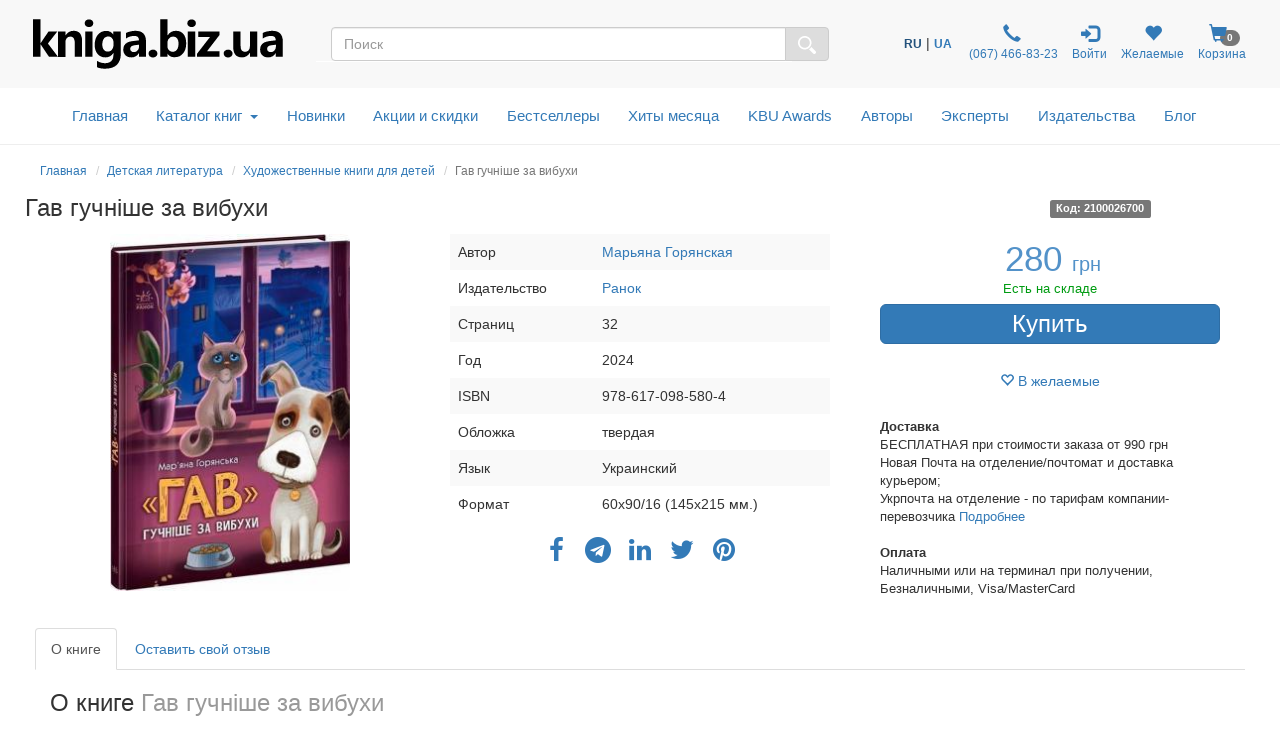

--- FILE ---
content_type: text/html; charset=UTF-8
request_url: https://kniga.biz.ua/book-gav-guchnishe-za-vibukhi-0042674.html
body_size: 32221
content:
<!DOCTYPE html>
<html lang="ru">
    <head>
        <meta property="og:url"                content="https://kniga.biz.ua/book-gav-guchnishe-za-vibukhi-0042674.html" />
        <meta property="og:description"        content="➤ Купить книгу Гав гучніше за вибухи Марьяна Горянская в интернет-магазине ✔kniga.biz.ua.  ➦Издательство: Ранок.  ➦Год издания: 2024.  ☎:+38(067) 466-83-23 . Доставка по Киеву и Украине." />
                    
                <meta property="og:image" content="https://kniga.biz.ua/images/goods/big/42674.jpg" />
                                        <meta property="og:title" content="280 грн.  Гав гучніше за вибухи - Марьяна Горянская: купить книгу в kniga.biz.ua (арт. 2100026700)" />
                    
                            
            
                    
                <script>
                    gtag('event', 'page_view', {
                        'send_to': 'AW-11361330281',
                        'ecomm_pagetype': 'offerdetail',
                        'ecomm_prodid': '42674',
                    });
                </script>
            
        
        <title>Гав гучніше за вибухи - Марьяна Горянская: купить книгу в kniga.biz.ua (арт. 2100026700)</title>

        <meta charset="UTF-8">
        <meta http-equiv="X-UA-Compatible" content="IE=edge">
        <meta name="viewport" content="width=device-width, initial-scale=1">
        <meta name="google-site-verification" content="Md4b7b_F5NGj5ijKiK_o7DqzQ-OytII_WZumWtsbz10" />
        <meta name="description" content="➤ Купить книгу Гав гучніше за вибухи Марьяна Горянская в интернет-магазине ✔kniga.biz.ua.  ➦Издательство: Ранок.  ➦Год издания: 2024.  ☎:+38(067) 466-83-23 . Доставка по Киеву и Украине.">
                
                        <link rel="alternate" hreflang="ru" href="https://kniga.biz.ua/book-gav-guchnishe-za-vibukhi-0042674.html">
                <link rel="alternate" hreflang="uk" href="https://kniga.biz.ua/ua/book-gav-guchnishe-za-vibukhi-0042674.html">

            
        

        <link rel="shortcut icon" href="/favicon.ico" />
                        <link rel="canonical" href="https://kniga.biz.ua/book-gav-guchnishe-za-vibukhi-0042674.html" />

        <link rel="preconnect" href="https://www.google.com">
        <link rel="preconnect" href="https://www.gstatic.com" crossorigin>

        <link rel="stylesheet" href="https://cdnjs.cloudflare.com/ajax/libs/font-awesome/4.7.0/css/font-awesome.min.css"> 
        <link rel="stylesheet" href="/css/slick.css">
        <link rel="stylesheet" href="/css/slick-theme.css">
        <link rel="stylesheet" href="/css/bootstrap-multiselect.css">
        <link rel="stylesheet" href="/css/animate.min.css">

        <link rel="preload" href="/css/bootstrap.css" as="style" onload="this.onload=null;this.rel='stylesheet'">
        <noscript><link rel="stylesheet" href="/css/bootstrap.min.css"></noscript>
        <link rel="preload" href="/fonts/glyphicons-halflings-regular.woff2" as="font" type="font/woff2" crossorigin>


<script type="text/javascript">
    (function(c,l,a,r,i,t,y){
        c[a]=c[a]||function(){(c[a].q=c[a].q||[]).push(arguments)};
        t=l.createElement(r);t.async=1;t.src="https://www.clarity.ms/tag/"+i;
        y=l.getElementsByTagName(r)[0];y.parentNode.insertBefore(t,y);
    })(window, document, "clarity", "script", "lux0tsmed7");
</script>
<script>
    !function (t, e, c, n) {
        var s = e.createElement(c);
        s.async = 1, s.src = 'https://statics.esputnik.com/scripts/' + n + '.js';
        var r = e.scripts[0];
        r.parentNode.insertBefore(s, r);
        var f = function () {
            f.c(arguments);
        };
        f.q = [];
        f.c = function () {
            f.q.push(arguments);
        };
        t['eS'] = t['eS'] || f;
    }(window, document, 'script', 'C88965B9593F4EF68C33A157ACAF5CC3');
</script><script>eS('init', {
    TRACKING: false,
    RECOMS: true
});</script>

        <!-- Global site tag (gtag.js) - Google Analytics -->
<script async src="https://www.googletagmanager.com/gtag/js?id=AW-11361330281"></script>
<script>
  window.dataLayer = window.dataLayer || [];
  function gtag(){dataLayer.push(arguments);}
  gtag('js', new Date());
  gtag('config', 'AW-11361330281');
</script>

<!-- Global site tag (gtag.js) - Google Ads: 868982979 -->
<script>
 gtag('config', 'AW-11361330281');
</script>

<!-- Google Tag Manager -->
<script>(function(w,d,s,l,i){w[l]=w[l]||[];w[l].push({'gtm.start':
new Date().getTime(),event:'gtm.js'});var f=d.getElementsByTagName(s)[0],
j=d.createElement(s),dl=l!='dataLayer'?'&l='+l:'';j.async=true;j.src=
'https://www.googletagmanager.com/gtm.js?id='+i+dl;f.parentNode.insertBefore(j,f);
})(window,document,'script','dataLayer','GTM-M3LZ82C');</script>
<!-- End Google Tag Manager -->

<!-- Facebook Pixel Code -->
<script>
!function(f,b,e,v,n,t,s)
{if(f.fbq)return;n=f.fbq=function(){n.callMethod?
n.callMethod.apply(n,arguments):n.queue.push(arguments)};
if(!f._fbq)f._fbq=n;n.push=n;n.loaded=!0;n.version='2.0';
n.queue=[];t=b.createElement(e);t.async=!0;
t.src=v;s=b.getElementsByTagName(e)[0];
s.parentNode.insertBefore(t,s)}(window,document,'script',
'https://connect.facebook.net/en_US/fbevents.js');

fbq('init', '1595622463790812'); 
fbq('track', 'PageView');
</script>
<noscript>
 <img height="1" width="1" src="https://www.facebook.com/tr?id=1595622463790812&ev=PageView&noscript=1"/>
</noscript>
<!-- End Facebook Pixel Code -->

<script>
    (function(i,s,o,g,r,a,m){
    i["esSdk"] = r;
    i[r] = i[r] || function() {
	(i[r].q = i[r].q || []).push(arguments)
    }, a=s.createElement(o), m=s.getElementsByTagName(o)[0]; a.async=1; a.src=g;
    m.parentNode.insertBefore(a,m)}
    ) (window, document, "script", "https://esputnik.com/scripts/v1/public/scripts?apiKey=eyJhbGciOiJSUzI1NiJ9.[base64].Cln3jIgGdmryyyHfsmuuZDpOtRyrYaVHoUiSSpD0N_cQhQcwGt_-ARU-gaICZQMlQ-1-huyWNz4gKzm9vuuRJQ&domain=EF449856-5A21-4445-96F3-2F2F0F17A28D", "es");
    es("pushOn");
</script>

<!-- TikTok Pixel Code Start --> <script> !function (w, d, t) {   w.TiktokAnalyticsObject=t;var ttq=w[t]=w[t]||[];ttq.methods=["page","track","identify","instances","debug","on","off","once","ready","alias","group","enableCookie","disableCookie","holdConsent","revokeConsent","grantConsent"],ttq.setAndDefer=function(t,e){t[e]=function(){t.push([e].concat(Array.prototype.slice.call(arguments,0)))}};for(var i=0;i<ttq.methods.length;i++)ttq.setAndDefer(ttq,ttq.methods[i]);ttq.instance=function(t){for( var e=ttq._i[t]||[],n=0;n<ttq.methods.length;n++)ttq.setAndDefer(e,ttq.methods[n]);return e},ttq.load=function(e,n){var r="https://analytics.tiktok.com/i18n/pixel/events.js",o=n&&n.partner;ttq._i=ttq._i||{},ttq._i[e]=[],ttq._i[e]._u=r,ttq._t=ttq._t||{},ttq._t[e]=+new Date,ttq._o=ttq._o||{},ttq._o[e]=n||{};n=document.createElement("script") ;n.type="text/javascript",n.async=!0,n.src=r+"?sdkid="+e+"&lib="+t;e=document.getElementsByTagName("script")[0];e.parentNode.insertBefore(n,e)};     ttq.load('D0HOPR3C77U10T5VB170');   ttq.page(); }(window, document, 'ttq'); </script> <!-- TikTok Pixel Code End -->

    </head>

    <body>
        <script type="text/javascript" src="/js/jquery-3.6.1.js"></script>
        <!-- Google Tag Manager (noscript) -->
        <noscript><iframe src="https://www.googletagmanager.com/ns.html?id=GTM-M3LZ82C"
        height="0" width="0" style="display:none;visibility:hidden"></iframe></noscript>
        <!-- End Google Tag Manager (noscript) -->

        <style>

            @font-face {
                font-family: 'Pacifico';
                font-style: normal;
                font-weight: 400;
                /*src: local('Pacifico Regular'), local('Pacifico-Regular'), url(https://fonts.gstatic.com/s/pacifico/v12/FwZY7-Qmy14u9lezJ-6H6MmBp0u-.woff2) format('woff2');*/
                font-display: swap;
            }
            html {
                position: relative;
                min-height: 100%;
            }
            body {
                display: block;
                margin-bottom: 210px;
            }
            .fade {
                opacity: 0;
                -webkit-transition: opacity 0.7s linear;
                -o-transition: opacity 0.7s linear;
                transition: opacity 0.7s linear;
            }
            .foo {

                outline: 1px solid orange;
            }
            h1 {
                font-size: 22px;
                margin-top: 1px;
            }
            .catname h1 {
                margin-top: 7px;
            }
            .start h2 {
                font-size: 20px;
            }
            .catname {
                font-size: 25px;
                padding: 0;
            }
            .price {
                font-size: 18px;
            }
            .priceold {
                font-size: 16px;
            }
            h2 {
                display:inline-block;
            }
            .navbar li a {
                font-size: 14px;
                vertical-align: bottom;
                line-height:30px;
                padding: 10px 7px;
            }
            .navbar-toggle {
                margin-right: 15px;
            }
            .center-block {
                display: block;
                margin-left: auto;
                margin-right: auto;
            }
            .row-flex {
                display: flex;
                flex-flow: row wrap;
            }
            /* Style the icon bar links */
            .icon-bar1 a {
                text-align: center;
                transition: all 0.3s ease;
                color: white;
                font-size: 25px;
            }
            .icon-bar1 i{
                width: 25px;
            }
            /* Style the social media icons with color, if you want */
            .icon-bar1rerrm
            a:hover {
                background-color: #000;
            }
            .facebook {
                background: #3B5998;
                color: white;
            }
            .twitter {
                background: #8c8c8c;
                color: white;
            }
            .google {
                background: #dd4b39;
                color: white;
            }
            .linkedin {
                background: #007bb5;
                color: white;
            }
            .youtube {
                background: #bb0000;
                color: white;
            }
            .cookies-info {
                background-color: #191818;
                bottom: 0;
                direction: ltr;
                left: 0;
                min-height: 30px;
                padding: 6px 20px 4px;
                position: fixed;
                text-align: center;
                width: 100%;
                z-index: 2;
                color: #fff;
            }
            .panel {
                margin-bottom: 2px;
                box-shadow: 0 0px 0px rgba(0,0,0,.05);
            }
            .cookies-info button.cookieAccept {
                background: none repeat scroll 0 0 #5fa300;
                border: medium none;
                border-radius: 3px 3px 3px 3px;
                color: #fff;
                cursor: pointer;
                font-size: 12px;
                line-height: 20px;
                margin: 0 20px;
                padding: 2px 1px;
                box-shadow: 0 1px 0 rgba(255,255,255,.3) inset;
                text-decoration: none;
                vertical-align: middle;
                white-space: nowrap;
                width: auto;
            }
            .seo>h2>p {
                font-size: 18px;
            }


            .row.columns {
                -webkit-columns: 3;
                -moz-columns: 3;
                columns: 3
            }

            .row.columns > *:first-child > *:first-child {
                margin-top: 0
            }

            .columns > [class*="col-"] {
                -webkit-column-break-inside: avoid;
                page-break-inside: avoid;
                break-inside: avoid;
                width: 100%;
                float: none
            }



            .bottomaligned {position:absolute; bottom:0;  margin-bottom:7px;  text-align: center;}
            .fixedheight { height: 110px;  position:relative;}
            #SearchParameters.in,
            #SearchParameters.collapsing {
                display: block!important;
            }
            .SearchParameters {
                margin-top: 15px;
            }
            .cat-menu {
                margin-left: 15px;
            }
            .modal-dialog{
                margin-left: auto;
           //     width: 90%;
                margin-right: auto;
            }
            .modal-lg{
                margin-left: auto;
                 width: 90%;
                margin-right: auto;
            }
            .modal-dialog .close{
                outline:none;
            }
            .table>tbody>tr>td{
                vertical-align: middle;
            }
            .mail-chimp {
                height: 110px;
            }
            .nav-icon {
                font-size: 150%;
                padding: 0px 5px;
            }
            .nav-badge {
                margin-left: -15px;
            }
            .car {
                cursor: pointer;
            }
            .badge {
                font-size: 10px;
            }

            /*-- Slide one book start --*/
            .liderOrder .slider {
                width: 95%;
            }
            .liderOrder .slide {
                min-height: 99px;
                max-height: 100px;
                display: block;
                margin: auto;
            }
            .liderOrder .slick-prev, .liderOrder .slick-next {
                width: 30px;
                height: 200px;
                padding-bottom: 60px;
            }
            .liderOrder .slick-prev:before, .liderOrder .slick-next:before {
                font-family: "slick";
                font-size: 70px;
                line-height: 1;
                color: rgba(40, 96, 144, 0.51);
                opacity: 0.55;
                -webkit-font-smoothing: antialiased;
                -moz-osx-font-smoothing: grayscale;
            }
            .liderOrder .slick-prev:before { content: "‹"; }
            [dir="rtl"] .liderOrder .slick-prev:before { content: "›"; }
            [dir="rtl"] .liderOrder .slick-next { left: -10px; top: 70px; right: auto; }
            .liderOrder .slick-next:before { content: "›"; }
            [dir="rtl"] .liderOrder .slick-next:before { content: "‹"; }
            .liderOrder .slick-slide {
                margin: 0px 20px;
                transition: all ease-in-out .3s;
                opacity: .2;
            }
            .liderOrder .slick-active {
                opacity: .5;
            }
            .liderOrder .slick-current {
                opacity: 1;
            }
            .liderOrder .bottom-slider {
                position:absolute;
                bottom:0;
                margin-bottom:15px;
                text-align: center;
            }
            .liderOrder .slick-author {
                text-align: center;
                font-style: italic;
                font-size: small;
                margin-bottom: 8px;
            }
            /*--// Slide one book end --*/

            /*-- Slide last book --*/
            .lastBookOrder .slide {
                height: 150px;
                max-width: 115px;
                display: block;
                margin: auto;
            }
            .lastBookOrder .slick-prev, .lastBookOrder .slick-next {
                width: 25px;
                height: 100px;
                padding-bottom: 35px;
                padding-top: 35px;
            }
            .lastBookOrder .slick-prev:before, .lastBookOrder .slick-next:before {
                font-family: "slick";
                font-size: 25px;
                line-height: 1;
                color: rgba(40, 96, 144, 0.51);
                opacity: 0.55;
                -webkit-font-smoothing: antialiased;
                -moz-osx-font-smoothing: grayscale;
            }
            .lastBookOrder .slick-prev:before {
                content: "‹";
            }
            [dir="rtl"] .lastBookOrder .slick-prev:before {
                content: "›";
            }
            .lastBookOrder .slick-next:before {
                content: "›";
            }
            [dir="rtl"] .lastBookOrder .slick-next:before {
                content: "‹";
            }
            .lastBookOrder .slick-prev,
            .lastBookOrder .slick-prev:before {
                left: -20px;
            }
            .lastBookOrder .slick-next,
            .lastBookOrder .slick-next:before {
                right: -20px;
            }
            .lastBookOrder a {
                font-size: 12px;
            }
            @media screen and (max-width: 768px) {
                .lastBookOrder .slick-prev,
                .lastBookOrder .slick-next,
                .lastBookOrder .slick-prev:before,
                .lastBookOrder .slick-next:before {
                    display: none;
                }
            }
            /*--// Slide last book --*/

            /* start new header */
            .header-outs {
                position:relative;
                width: 99%;
            }
            .hedder-up {
                background: #f8f8f8;
                padding: 1em 1em;
            }
            .hedder-up img {
                margin-left: auto;
                margin-right: auto;
            }
            .header-up-icon {
                padding-top: 9px;
                display: flex;
                flex-direction: row;
                justify-content: flex-end;
            }
            .hedder-up-search {
                margin-top: 13px;
            }
            .hedder-up .navbar-right {
                margin-right: 0px;
            }
            .navbar-icon>li>a {
                padding: 0 7px;
                font-size: 12px;
                text-align: center;
            }
            .navbar-icon>li>a:focus, .navbar-icon>li>a:hover {
                background-color: #f8f8f8;
            }
            .header-popup-btn {
                color: #337ab7;
                background-color: #fff;
                border-color: #ffffff;
            }
            .header-popup-btn:active,.header-popup-btn:hover,.header-popup-btn:focus {
                color: #337ab7;
                background-color: #d9edf7;
                border-color: #ffffff;
            }
            .popover-auth {
                padding: 10px;
            }
            .popover-auth a {
                text-decoration: none;
            }
            .popover-content-auth {
                display: block;
                height: 46px;
                width: 46px;
                -webkit-border-radius: 50%;
                -moz-border-radius: 50%;
                border-radius: 50%;
                background: #337ab7;
                color: #fff;
                font-size: 15px;
                padding:13px;
                margin-left: auto;
                margin-right: auto;
                text-align: center;
                vertical-align: baseline;
            }
            .ui-autocomplete {
                position: absolute;
                top: 100%;
                left: 0;
                z-index: 1000;
                float: left;
                display: none;
                min-width: 160px;
                padding: 0px;
                margin: 2px 0 0 0;
                list-style: none;
                background-color: #ffffff;
                border-color: #ccc;
                border-color: rgba(0, 0, 0, 0.2);
                border-style: solid;
                border-width: 1px;
                -webkit-border-radius: 5px;
                -moz-border-radius: 5px;
                border-radius: 5px;
                -webkit-box-shadow: 0 5px 10px rgba(0, 0, 0, 0.2);
                -moz-box-shadow: 0 5px 10px rgba(0, 0, 0, 0.2);
                box-shadow: 0 5px 10px rgba(0, 0, 0, 0.2);
                -webkit-background-clip: padding-box;
                -moz-background-clip: padding;
                background-clip: padding-box;
                *border-right-width: 2px;
                *border-bottom-width: 2px;
            }
            .ui-menu-item {
                padding: 2px 0;
            }
            .ui-autocomplete .ui-menu-item > div.ui-corner-all {
                display: block;
                padding: 3px 15px;
                clear: both;
                font-weight: normal;
                line-height: 18px;
                color: #555555;
                white-space: normal;
            }
            .ui-autocomplete .ui-menu-item > div.ui-corner-all.ui-state-hover, .ui-autocomplete .ui-menu-item > div.ui-corner-all.ui-state-active {
                color: #337ab7;
                text-decoration: none;
                background-color: #f5f5f5;
                border-radius: 0px;
                -webkit-border-radius: 0px;
                -moz-border-radius: 0px;
                background-image: none;
            }
            .ui-state-active, .ui-widget-content .ui-state-active, .ui-widget-header .ui-state-active, a.ui-button:active, .ui-button:active, .ui-button.ui-state-active:hover {
                border: 1px solid #C5C5C5;
                background: #f5f5f5;
            }
            .ui-state-active .ui-a, .ui-state-active .ui-autocom-all, .ui-widget-content .ui-state-active .ui-a,
            .ui-widget-header .ui-state-active .ui-a, a.ui-button:active .ui-a,
            .ui-button:active .ui-a, .ui-button.ui-state-active:hover .ui-a {
                color: #337AB7;
            }
            .ui-a {
                min-height: 90px;
            }
            .a-autor {
                font-style: italic;
            }
            .a-price {
                font-weight: 700;
            }
            .ui-menu-item-wrapper {
                margin-bottom: 4px;
            }
            .search-img {
                min-height: 90px;
                display: flex;
                flex-direction: row;
                justify-content: center;
                align-items: center;
            }
            .ui-autocom-all {
                text-align: center;
                vertical-align: middle;
                font-weight: bolder;
                padding-top: 14px;
                font-size: 17px;
                height: 50px;
            }
            .logo-img {
                height: 60px;
            }

            /*--top-nav--*/
            .menu-navbar {
                padding: 0;
            }
            .menu-navbar ul {
                margin: 0;
            }
            .dropdown-menu {
                z-index: 1003;
            }
            .navbar-cat {
                background-color: #ffffff;
                border-color: #ffffff;
                margin: 0 15px;
            }
            .mob-top-nav {
                float: left;
                padding: 15px 0;
            }
            .mob-top-nav a {
                padding-right: 10px;
            }
            .top-nav nav.navbar {
                margin: 0;
                position: relative;
            }
            ul.dropdown-menu {
                -moz-animation: fadeInDown .3s ease-in;
                -webkit-animation: fadeInDown .3s ease-in;
                animation: fadeInDown .3s ease-in;
            }
            ul.nav.navbar-nav.top-nav-info {
                float: none;
                text-align: center;
            }
            ul.dropdown-menu.multi-column {
                width: 100%;
                padding: 1em;
            }
            .navbar-nav > li {
                float: none;
                display: inline-block;
                position: inherit;
            }
            .navbar-default .navbar-nav > li > a {
                color: #337AB7;
                font-size: 1.1em;
                padding: 0.7em 0.8em;
                font-weight: 500;
            }
            .navbar-default .navbar-nav > li > a:hover, .navbar-default .navbar-nav > li > a:focus,.navbar-default .navbar-nav > li > a.active{
                color: #0a2d69;
                background: none;
            }
            .navbar-default .navbar-nav > .open > a, .navbar-default .navbar-nav > .open > a:hover, .navbar-default .navbar-nav > .open > a:focus {
                color: #fff;
                background: #337ab7;
            }
            .navbar-nav>li>button {
                color: #337ab7;
                background-color: #fff;
            }
            .navbar-default .navbar-nav>li>button:hover, .navbar-default .navbar-nav>li>button:focus, .navbar-default .navbar-nav>li>button.active{
                color: #0a2d69;
                background: none;
                outline: none;
            }
            .service-content{
                text-align: center;
            }
            .hr-service{
                margin: 10px 0px;
            }
            b.caret {
                margin-left: 0.5em;
            }
            .dropdown-cat-parent {
                font-size: 16px;
                color: #337ab7;
                font-weight: 700;
                font-family: 'Raleway', sans-serif;
            }
            .dropdown-cat-parent .list {
                padding-bottom: 0px;
                font-size: 16px;
                line-height: 18px;
            }
            .multi-column-dropdown {
                padding: 0px;
            }
            ul.multi-column-dropdown:nth-child(3) {
                border-right: 1px solid #D6D3D3;
            }
            .multi-column-dropdown li {
                display: block;
            }
            .multi-column-dropdown li a {
                display: block;
                color: #0f0f0f;
                line-height: 1.4em;
                padding: 0px 0px 0px 7px;
                -webkit-transition:.5s all;
                -moz-transition:.5s all;
                transition:.5s all;
                -o-transition:.5s all;
                -ms-transition:.5s all;
            }
            .multi-column-dropdown li a:hover {
                color: #68a0d0;
                font-weight: 500;
            }
            .multi-column-dropdown li h6 a:hover{
                font-weight: 700;
                text-decoration:underline;
            }
            .menu-grids {
                display: inline-block;
                width: 100%;
                margin-bottom: 10px;
            }
            .menu-grids a {
                display: block;
                text-decoration:none;
            }
            .book {
                -moz-column-count: 4;
                -moz-column-width: 200px;
                -webkit-column-count: 4;
                -webkit-column-width: 200px;
                column-count: 4;
                column-width: 200px;
            }
            #residue-chil {
                color: #9D9C9F;
                text-decoration: underline;
                text-decoration-style: dotted;
            }
            #residue-chil:hover {
                color: #68a0d0;
            }
            /*--//top-nav--*/
            /*--breadcrumb--*/
            .breadcrumb {
                background: rgba(245, 245, 245, 0);
                border: 0 solid rgba(245, 245, 245, 1);
                border-radius: 25px;
                display: block;
                margin-bottom: 0;}
            .breadcrumb li{
                font-size: 12px;
            }
            /*--//breadcrumb--*/
            .all-book-cat-s {
                font-family: "Helvetica Neue",Helvetica,Arial,sans-serif;
                color: #a3a2a5;
            }
            .all-book-cat-b {
                font-family: "Helvetica Neue",Helvetica,Arial,sans-serif;
                color: #a3a2a5;
                font-weight: 500;
                font-size: 14px;
            }

            /*--category-all--*/
            .category-all {
                padding: 0 15px;
            }
            .category-all h1 {
                font-weight: 600;
                margin-top: 10px;
                padding: 10px 0 15px;
            }
            .category-all .multi-column-dropdown li a {
                padding: 0;
            }
            /*--//category-all--*/
            .start-cat-h1:hover {
                color: #23527c;
                text-decoration: none;
            }

            /*--PERSONAL--*/
            /*--nav-list--*/
            .personal-li{
                width:170px;
                padding: 8px 0;
            }
            /*--//nav-list--*/
            /*--page Expert--*/
            .expert-img{
                max-width: 290px;
                padding: 15px;
                float: left;
            }
            .expert-book-btn {
                margin-top: 15px;
            }
            .expert-book-author, .expert-book-info {
                font-size: 13px;
                font-style: italic;
            }
            .expert-book-info{
                margin-bottom: 5px;
            }
            .desc-all, .desc-small{
                cursor:pointer;
            }
            .desc-body{
                display:none;
            }
            /*--//page Expert--*/
            /*--//PERSONAL--*/

            /**- wish list -**/
            .icon-wish{
                font-size: 25px;
                color: #337ab7;
                position: absolute;
                right: 30px;
                top: 25px;
                z-index: 6;
            }
            .icon-wish-list{
                font-size: 18px;
                width: 100%;
                text-align: center;
            }
            /**-// wish list -**/

            /*--Козина--*/
            .popover-content{
                padding: 0;
            }
            .btn-basket{
                height: 50px;
                width: 50px;
                text-align: center;
                color: #337ab7;
                background-color: #fff;
                border-color: #ffffff;
            }
            .btn-basket:active,.btn-basket:hover,.btn-basket:focus {
                color: #337ab7;
                background-color: #d9edf7;
                border-color: #ffffff;
            }
            /*--//Козина--*/

            /**- firs banner -**/
            .img-first-banner {
                box-shadow: 0 0 10px rgba(0,0,0,0.7);
                border-radius: 5px;
            }
            .f-banner-close{
                float: right;
                font-size: 21px;
                font-weight: 700;
                line-height: 1;
                color: #000;
                text-shadow: 0 1px 0 #fff;
                filter: alpha(opacity=20);
                -webkit-appearance: none;
                padding: 0;
                cursor: pointer;
                border: 0;
                outline:none;
                width: 23px;
                height: 23px;
                background-color: #d9edf7;
                opacity: .6;
                border-radius: 50%;
            }
            .f-banner-close:hover {
                opacity: .6;
                background-color: #337ab7;
            }
            /**-// firs banner -**/

            /**- author -**/
            .alphabet-author>li {
                padding: 5px;
            }
            .alphabet-author>li>a{
                width: 30px;
                height: 27px;
                font-size: 16px;
                color: #000000;
                background-color: #d9edf7;
                border-color: #fff;
            }
            .alphabet-author>li>a:hover {
                background-color: rgb(51, 122, 183);
                color: #ffffff;
            }
            .active-l {
                background-color: rgb(51, 122, 183);
                color: #ffffff;
            }
            .top-author-name{
                font-size: 15px;
                font-weight: 600;
                font-style: italic;
                color: #31708f;
            }
            /**-// author -**/

            /**- img opacity -**/
            .start-img img:hover,
            .img-opacity img:hover,
            .img-product-cat img:hover {
                opacity: 0.7;
            }
            /**-// img opacity -**/

            /**- footer -**/
            .footer {
                position: absolute;
                bottom: 0;
                width: 100%;
                height: 210px;
                background-color: #f5f5f5;
            }
            @media screen and (max-width: 768px) {
                body {
                    margin-bottom: 445px;
                }
                .footer {
                    height: 445px;
                }
            }
            /**-// footer -**/
            /**- breadcumbs -**/
            .breadcrumb {
                margin-top: 7px;
                padding: 8px 0;
            }
            .author-b, .publisher-b, .expert-b {
                margin: 0 -15px;
            }
            @media screen and (max-width: 768px) {
                .breadcrumb, .catname {
                    padding-left: 15px;
                    padding-right: 15px;
                }
                .author-b, .publisher-b, .expert-b{
                    margin: 0;
                }
            }
            /**-// breadcumbs -**/

            /**- service -**/
            .service-modal-price {
                padding-top: 5px;
                padding-bottom: 5px;
                font-weight: 600;
                font-size: 18px;
            }
            /**-// service -**/

            .action-price{
                color: red;
            }

            /**- Select language -**/
            .navbar-icon li:nth-child(1){
                padding: 0 7px;
                display: flex;
                align-items: center;
            }
            .custom-sel a{
                font-size: 12px;
                font-weight: 700;
                text-decoration: none;
            }
            .custom-sel span{
                font-size: 12px;
                font-weight: 700;
                color: #23527c;
            }
            /**-// Select language -**/

            /* Таблица в корзине */
            @media screen and (max-width: 991px) {
                thead {
                    display: none;
                }
                .cartTable td {
                    display: block;
                    text-align: center;
                    border:  none;
                    min-height: 36px;
                }
                .cartTable td:nth-child(odd) {
                    background-color: #ccc;
                }
                .cartTable td:before {
                    content: attr(data-label);
                    position: absolute;
                    left: 2%;
                    margin-left: 10px;
                }
                .cartTable tr {
                    border-bottom: 3px solid #575be7;
                }
                .row {
                    margin: 0px;
                }
                .onebook {
                    padding-left: 0px;
                    padding-right: 0px;
                }
                .header-up-icon {
                    float: none;
                    display: flex;
                    flex-direction: row;
                    justify-content: space-around;
                }
                .catbtn {
                    margin: 10px 0px;
                }
                .personal-li{
                    width:100%;
                    text-align: center;
                }
                #cartModal .modal-footer .col-md-offset-6 {
                    margin-top: 10px;
                }
            }
            @media screen and (max-width: 768px) {
                .logo-img {
                    height: 40px;
                }
                .cartTable td:before {
                    position: static;
                    display: block;
                }
                .cartTable td {
                    padding: 10px;
                    text-align: center;
                }
                .cartTable td:nth-child(odd) {
                    background-color: #fff;
                }
                .pull-left {
                    padding-right: 7px;
                    padding-left: 7px;
                }
                .cartTable a {
                    white-space: pre-wrap;
                }
                .slick-author{
                    display: none;
                }
                .navbar-right {
                    float: none;
                }
                .nav-badge {
                    margin-left: -8px;
                    font-size: 10px;
                }
                .hedder-up-search {
                    margin-top: 5px;
                }
                .navbar-a-icon>li>a {
                    font-size: 10px;
                }
                .catbtn.active.focus, .catbtn.active:focus, .catbtn.focus, .catbtn:active.focus, .catbtn:active:focus, .catbtn:focus{
                    outline: 5px auto #555555c9;
                }
                .catbtn {
                    margin: 10px 0px;
                }
                .navbar-icon {
                    margin-right: 0px;
                }
                .header-up-icon {
                    float: none;
                    display: flex;
                    flex-direction: row;
                    justify-content: space-around;
                }
                .ui-a {
                    text-align: center;
                }
                /*--page Expert--*/
                .expert-img {
                    margin-left: auto;
                    margin-right: auto;
                    width: 100%;
                    float: none;
                }
                /*--//page Expert--*/
            }
            @media screen and (max-width: 587px) {
                .mail-chimp {
                    height: 265px;
                }
            }
            @media(max-width:384px) {
                .hedder-up {
                    padding: .7em 1em;
                }
            }
        </style>

        <div class="header-outs">
            <div class="hedder-up row">
                <div class="col-xs-12 col-sm-12 col-md-3 col-lg-3 logo-head">
                    <a href="/" title="Интернет-магазин kniga.biz.ua" ><img  class="img img-responsive logo-img" src="/templates/knigabizru/images/kniga.svg" alt="kniga.biz.ua" title="kniga.biz.ua"></a>
                </div>

                <div class=" col-xs-12 col-sm-12 col-md-4 col-md-push-5 col-lg-4">
                    <ul class="nav navbar-icon header-up-icon"> <!--navbar-nav-->
                        <li>
                            <!-- Custom dropdown -->
<div class="custom-sel">

                    
            <span>RU</span>&nbsp;|&nbsp;<a href="/ua/book-gav-guchnishe-za-vibukhi-0042674.html" title="Перейти на украинский язык">UA</a>
        
        
            
        

</div>                        </li>
                        <li>
                            <a href="tel:+380674668323" target="_blank" rel="noopener" title="Контактный телефон">
                                <span class="glyphicon glyphicon-earphone nav-icon"></span>
                                <br>
                                &#160;(067)&#160;466-83-23
                            </a>
                        </li>
                        <li>
                            <a href="/personal" class="personal personal-popover">
                                <span class="glyphicon nav-icon glyphicon-log-in"></span>
                                <br>
                                                                        Войти
                                    
                                                            </a>
                        </li>
                                                        <li>
                                    <a href="/personal/wish-m" rel="noopener" title="Желаемые">
                                        <span class="glyphicon glyphicon-heart nav-icon"></span>
                                        <span class="badge nav-badge" id="countWish"></span>
                                        <br>
                                        Желаемые
                                    </a>
                                </li>
                            
                                                                                <li>
                                    <a class="car" data-toggle="modal" data-target="#cartModal">
                                        <span class="glyphicon glyphicon-shopping-cart nav-icon"></span>
                                        <span class="badge nav-badge" id="smallCart">0</span>
                                        <br>
                                        Корзина
                                    </a>
                                </li>
                            
                                            </ul>
                </div>

                <div class="col-xs-12 col-sm-12 col-md-5 col-md-pull-4 col-lg-5 hedder-up-search">
                    <form role="form" data-toggle="validator" action="/search" method="GET">
                        <div id="custom-search-input">
                            <div class="input-group">
                                <input type="text" name="q" value="" onkeyup="showResult(this.value)" id="searchform" class="search-query form-control" placeholder="Поиск" />
                                <span class="input-group-btn">
                                   <button class="btn btn-default" type="submit" name="search" style="background-color: #ddd;">
                                       <img width="18" src="/templates/knigabizru/icon/search.svg" alt="search" >
                                   </button>
                                </span>
                            </div>
                        </div>
                    </form>
<div class="row">
    <div id="livesearch" class="col-xs-12 col-sm-12 col-md-5 col-lg-5" style="position:absolute; z-index: 1000; width: 90%; background-color: white;"></div>
</div>

                </div>
            </div>

            <div class="top-nav navbar navbar-default navbar-cat" style="background-color: #ffffff; border-color: #ffffff;"><!--header-three-->
                <nav class="navbar" role="navigation">
                    <div class="navbar-header dropdown" >
                        <div class="mob-top-nav hidden-sm hidden-md hidden-lg">
                            <a href="#" class="dropdown-toggle" data-toggle="dropdown" >Каталог книг<b class="caret"></b></a>
                            <ul class="dropdown-menu multi-column multi-column1">
                                <div class="row book">

                                                                            <div class="menu-grids">
                                            <div class="dropdown-cat-parent"><a class="list" href="/category-books-in-english-947">Books in English</a></div>
                                                                                    </div>
                                                                            <div class="menu-grids">
                                            <div class="dropdown-cat-parent"><a class="list" href="/category-bankovskoe-delo-kreditovanie-932">Банковское дело, кредитование</a></div>
                                                                                    </div>
                                                                            <div class="menu-grids">
                                            <div class="dropdown-cat-parent"><a class="list" href="/category-bezopasnost-biznesa-normativnye-dokumenty-otmyvanie-deneg-939">Безопасность бизнеса, управление рисками</a></div>
                                                                                            
                                                    <ul class="multi-column-dropdown">
                                                                                                                    <li><a class="list" href="/category-bezopasnost-zashchita-biznesa-1042">Безопасность (защита) бизнеса</a></li>
                                                                                                                    <li><a class="list" href="/category-upravlenie-riskami-1045">Управление рисками</a></li>
                                                                                                                                                                    </ul>
                                                
                                                                                    </div>
                                                                            <div class="menu-grids">
                                            <div class="dropdown-cat-parent"><a class="list" href="/category-biografii-vydaiushchikhsia-liudei-1082">Биографии выдающихся людей</a></div>
                                                                                    </div>
                                                                            <div class="menu-grids">
                                            <div class="dropdown-cat-parent"><a class="list" href="/category-knigi-po-vospitaniiu-detei-2100">Воспитание детей</a></div>
                                                                                    </div>
                                                                            <div class="menu-grids">
                                            <div class="dropdown-cat-parent"><a class="list" href="/category-gosudarstvennoe-upravlenie-944">Государственное управление</a></div>
                                                                                    </div>
                                                                            <div class="menu-grids">
                                            <div class="dropdown-cat-parent"><a class="list" href="/category-uspeshnye-deti-uspeshnykh-roditelei-1061">Детская литература</a></div>
                                                                                            
                                                    <ul class="multi-column-dropdown">
                                                                                                                    <li><a class="list" href="/category-vimmelbukhi-2163">Виммельбухи</a></li>
                                                                                                                    <li><a class="list" href="/category-detskie-entsiklopedii-i-poznavatelnye-knigi-2109">Детские энциклопедии и познавательные книги</a></li>
                                                                                                                    <li><a class="list" href="/category-knigi-dlia-doshkolnikov-2166">Книги для дошкольников</a></li>
                                                                                                                    <li><a class="list" href="/category-knigi-dlia-podrostkov-2101">Книги для подростков</a></li>
                                                                                                                                                                            
                                                                <li><a id="residue-child" href="/category-uspeshnye-deti-uspeshnykh-roditelei-1061">Ещё 8</a></li>
                                                            
                                                                                                            </ul>
                                                
                                                                                    </div>
                                                                            <div class="menu-grids">
                                            <div class="dropdown-cat-parent"><a class="list" href="/category-dizain-2138">Дизайн</a></div>
                                                                                    </div>
                                                                            <div class="menu-grids">
                                            <div class="dropdown-cat-parent"><a class="list" href="/category-ezhednevniki-2018-i-universalnye-954">Ежедневники 2025  и универсальные</a></div>
                                                                                            
                                                    <ul class="multi-column-dropdown">
                                                                                                                    <li><a class="list" href="/category-ezhednevniki-1064">Ежедневники</a></li>
                                                                                                                    <li><a class="list" href="/category-ezhenedelniki-1065">Еженедельники</a></li>
                                                                                                                    <li><a class="list" href="/category-klassicheskii-razmer-a5-1068">Классический размер (А5)</a></li>
                                                                                                                    <li><a class="list" href="/category-mini-1066">Мини</a></li>
                                                                                                                                                                    </ul>
                                                
                                                                                    </div>
                                                                            <div class="menu-grids">
                                            <div class="dropdown-cat-parent"><a class="list" href="/category-e-knyha-2369">є-Книга</a></div>
                                                                                    </div>
                                                                            <div class="menu-grids">
                                            <div class="dropdown-cat-parent"><a class="list" href="/category-knigi-ukrainskoiu-movoiu-956">Книги українських видавництв</a></div>
                                                                                    </div>
                                                                            <div class="menu-grids">
                                            <div class="dropdown-cat-parent"><a class="list" href="/category-komiksy-graficheskie-romany-2149">Комиксы, графические романы</a></div>
                                                                                    </div>
                                                                            <div class="menu-grids">
                                            <div class="dropdown-cat-parent"><a class="list" href="/category-komplekty-knig-1059">Комплекты книг</a></div>
                                                                                    </div>
                                                                            <div class="menu-grids">
                                            <div class="dropdown-cat-parent"><a class="list" href="/category-kompiuternaia-literatura-2117">Компьютерная литература</a></div>
                                                                                    </div>
                                                                            <div class="menu-grids">
                                            <div class="dropdown-cat-parent"><a class="list" href="/category-konsalting-kouching-provedenie-treningov-935">Консалтинг, коучинг, проведение тренингов</a></div>
                                                                                            
                                                    <ul class="multi-column-dropdown">
                                                                                                                    <li><a class="list" href="/category-kouching-973">Коучинг</a></li>
                                                                                                                    <li><a class="list" href="/category-provedenie-biznes-i-psikhologicheskikh-treningov-984">Проведение бизнес- и психологических тренингов</a></li>
                                                                                                                                                                    </ul>
                                                
                                                                                    </div>
                                                                            <div class="menu-grids">
                                            <div class="dropdown-cat-parent"><a class="list" href="/category-logistika-936">Логистика</a></div>
                                                                                    </div>
                                                                            <div class="menu-grids">
                                            <div class="dropdown-cat-parent"><a class="list" href="/category-malyi-biznes-predprinimatelstvo-startup-y-952">Малый бизнес, предпринимательство, Startup</a></div>
                                                                                            
                                                    <ul class="multi-column-dropdown">
                                                                                                                    <li><a class="list" href="/category-sozdanie-upravlenie-razvitie-rabota-s-investorom-1063">Startup - создание, управление, развитие, работа с инвестором</a></li>
                                                                                                                    <li><a class="list" href="/category-biznes-planirovanie-937">Бизнес-планирование</a></li>
                                                                                                                    <li><a class="list" href="/category-istorii-uspekha-1073">Истории успеха</a></li>
                                                                                                                    <li><a class="list" href="/category-knigi-o-malom-biznese-2070">Книги о малом бизнесе</a></li>
                                                                                                                                                                            
                                                                <li><a id="residue-child" href="/category-malyi-biznes-predprinimatelstvo-startup-y-952">Ещё 2</a></li>
                                                            
                                                                                                            </ul>
                                                
                                                                                    </div>
                                                                            <div class="menu-grids">
                                            <div class="dropdown-cat-parent"><a class="list" href="/category-marketing-reklama-pr-948">Маркетинг, реклама, PR</a></div>
                                                                                            
                                                    <ul class="multi-column-dropdown">
                                                                                                                    <li><a class="list" href="/category-event-menedzhment-vystavki-provedenie-konferentsii-1029">Event-менеджмент</a></li>
                                                                                                                    <li><a class="list" href="/category-brending-965">Брендинг</a></li>
                                                                                                                    <li><a class="list" href="/category-internet-marketing-kontekst-bannernaia-reklama-982">Интернет-маркетинг</a></li>
                                                                                                                    <li><a class="list" href="/category-ux-ui-2072">Книги по графическому и веб-дизайну, юзабилити</a></li>
                                                                                                                                                                            
                                                                <li><a id="residue-child" href="/category-marketing-reklama-pr-948">Ещё 4</a></li>
                                                            
                                                                                                            </ul>
                                                
                                                                                    </div>
                                                                            <div class="menu-grids">
                                            <div class="dropdown-cat-parent"><a class="list" href="/category-menedzhment-i-upravlenie-personalom-929">Менеджмент и управление персоналом</a></div>
                                                                                            
                                                    <ul class="multi-column-dropdown">
                                                                                                                    <li><a class="list" href="/category-harvard-business-review-klassika-983">Harvard Business Review - классика</a></li>
                                                                                                                    <li><a class="list" href="/category-antikrizisnoe-upravlenie-1036">Антикризисное управление</a></li>
                                                                                                                    <li><a class="list" href="/category-biznes-protsessy-reinzhiniring-biznesa-1014">Бизнес-процессы, реинжиниринг бизнеса</a></li>
                                                                                                                    <li><a class="list" href="/category-innovatsionnyi-menedzhment-upravlenie-izmeneniiami-990">Инновационный менеджмент, управление изменениями</a></li>
                                                                                                                                                                            
                                                                <li><a id="residue-child" href="/category-menedzhment-i-upravlenie-personalom-929">Ещё 15</a></li>
                                                            
                                                                                                            </ul>
                                                
                                                                                    </div>
                                                                            <div class="menu-grids">
                                            <div class="dropdown-cat-parent"><a class="list" href="/category-nauchno-populiarnaia-2115">Научно-популярные книги</a></div>
                                                                                    </div>
                                                                            <div class="menu-grids">
                                            <div class="dropdown-cat-parent"><a class="list" href="/category-nedvizhimost-stroitelstvo-938">Недвижимость, строительство</a></div>
                                                                                    </div>
                                                                            <div class="menu-grids">
                                            <div class="dropdown-cat-parent"><a class="list" href="/category-peregovory-prezentatsii-oratorskoe-iskusstvo-946">Переговоры, презентации, ораторское искусство</a></div>
                                                                                            
                                                    <ul class="multi-column-dropdown">
                                                                                                                    <li><a class="list" href="/category-oratorskoe-iskusstvo-ritorika-1010">Ораторское искусство, риторика</a></li>
                                                                                                                    <li><a class="list" href="/category-peregovory-958">Переговоры</a></li>
                                                                                                                    <li><a class="list" href="/category-provedenie-prezentatsii-1009">Проведение презентаций</a></li>
                                                                                                                                                                    </ul>
                                                
                                                                                    </div>
                                                                            <div class="menu-grids">
                                            <div class="dropdown-cat-parent"><a class="list" href="/category-podarochnye-knigi-940">Подарочные книги</a></div>
                                                                                            
                                                    <ul class="multi-column-dropdown">
                                                                                                                    <li><a class="list" href="/category-vip-podarki-1038">VIP-подарки</a></li>
                                                                                                                    <li><a class="list" href="/category-biznes-roman-1047">Бизнес-роман</a></li>
                                                                                                                    <li><a class="list" href="/category-dlia-dushi-1092">Для души</a></li>
                                                                                                                    <li><a class="list" href="/category-dlia-kolleg-i-partnerov-1094">Для коллег и партнеров</a></li>
                                                                                                                                                                            
                                                                <li><a id="residue-child" href="/category-podarochnye-knigi-940">Ещё 10</a></li>
                                                            
                                                                                                            </ul>
                                                
                                                                                    </div>
                                                                            <div class="menu-grids">
                                            <div class="dropdown-cat-parent"><a class="list" href="/category-restorannyi-gostinichnyi-biznes-951">Ресторанный, гостиничный бизнес</a></div>
                                                                                            
                                                    <ul class="multi-column-dropdown">
                                                                                                                    <li><a class="list" href="/category-knigi-o-restorannom-biznese-2069">Книги о ресторанном бизнесе</a></li>
                                                                                                                    <li><a class="list" href="/category-knigi-po-gostinichnomu-biznesu-2068">Книги по гостиничному бизнесу</a></li>
                                                                                                                                                                    </ul>
                                                
                                                                                    </div>
                                                                            <div class="menu-grids">
                                            <div class="dropdown-cat-parent"><a class="list" href="/category-samorazvitie-2080">Саморазвитие</a></div>
                                                                                            
                                                    <ul class="multi-column-dropdown">
                                                                                                                    <li><a class="list" href="/category-vzaimootnosheniia-i-seks-2082">Взаимоотношения и секс</a></li>
                                                                                                                    <li><a class="list" href="/category-zdorovyi-obraz-zhizni-zozh-2081">Здоровый образ жизни (ЗОЖ)</a></li>
                                                                                                                    <li><a class="list" href="/category-izuchaem-inostrannye-iazyki-2096">Изучаем иностранные языки</a></li>
                                                                                                                    <li><a class="list" href="/category-izuchaem-ukrainskii-iazyk-2154">Изучаем украинский язык</a></li>
                                                                                                                                                                            
                                                                <li><a id="residue-child" href="/category-samorazvitie-2080">Ещё 14</a></li>
                                                            
                                                                                                            </ul>
                                                
                                                                                    </div>
                                                                            <div class="menu-grids">
                                            <div class="dropdown-cat-parent"><a class="list" href="/category-statistika-i-matematika-v-biznese-941">Статистика и математика в бизнесе</a></div>
                                                                                            
                                                    <ul class="multi-column-dropdown">
                                                                                                                    <li><a class="list" href="/category-knigi-po-excel-1026">Книги по Excel</a></li>
                                                                                                                                                                    </ul>
                                                
                                                                                    </div>
                                                                            <div class="menu-grids">
                                            <div class="dropdown-cat-parent"><a class="list" href="/category-taim-menedzhment-995">Тайм-менеджмент</a></div>
                                                                                    </div>
                                                                            <div class="menu-grids">
                                            <div class="dropdown-cat-parent"><a class="list" href="/category-tovary-dlia-dosuga-2137">Товары для досуга</a></div>
                                                                                            
                                                    <ul class="multi-column-dropdown">
                                                                                                                    <li><a class="list" href="/category-nastolnye-igry-2139">Настольные игры</a></li>
                                                                                                                                                                    </ul>
                                                
                                                                                    </div>
                                                                            <div class="menu-grids">
                                            <div class="dropdown-cat-parent"><a class="list" href="/category-torgovlia-prodazhi-934">Торговля, продажи</a></div>
                                                                                            
                                                    <ul class="multi-column-dropdown">
                                                                                                                    <li><a class="list" href="/category-spin-i-drugie-metody-bolshikh-prodazh-992">SPIN и другие методы больших продаж</a></li>
                                                                                                                    <li><a class="list" href="/category-internet-prodazhi-1046">Интернет продажи</a></li>
                                                                                                                    <li><a class="list" href="/category-merchandaizing-1007">Мерчандайзинг</a></li>
                                                                                                                    <li><a class="list" href="/category-prodazhi-po-telefonu-1008">Продажи по телефону</a></li>
                                                                                                                                                                            
                                                                <li><a id="residue-child" href="/category-torgovlia-prodazhi-934">Ещё 2</a></li>
                                                            
                                                                                                            </ul>
                                                
                                                                                    </div>
                                                                            <div class="menu-grids">
                                            <div class="dropdown-cat-parent"><a class="list" href="/category-upravlenie-proizvodstvom-942">Управление производством</a></div>
                                                                                            
                                                    <ul class="multi-column-dropdown">
                                                                                                                    <li><a class="list" href="/category-kaidzen-993">Кайдзен</a></li>
                                                                                                                    <li><a class="list" href="/category-knigi-po-tos-rekomendovannye-apple-consulting-1083">Книги по ТОС рекомендованные Apple Consulting®</a></li>
                                                                                                                    <li><a class="list" href="/category-operatsionnyi-menedzhment-994">Операционный менеджмент</a></li>
                                                                                                                    <li><a class="list" href="/category-upravlenie-kachestvom-teoriia-ogranichenii-berezhlivoe-proizvodstvo-1060">Управление качеством + Теория ограничений + Бережливое производство</a></li>
                                                                                                                                                                    </ul>
                                                
                                                                                    </div>
                                                                            <div class="menu-grids">
                                            <div class="dropdown-cat-parent"><a class="list" href="/category-uchebnaia-literatura-2372">Учебная литература</a></div>
                                                                                            
                                                    <ul class="multi-column-dropdown">
                                                                                                                    <li><a class="list" href="/category-nmt-2026-2373">НМТ 2026</a></li>
                                                                                                                                                                    </ul>
                                                
                                                                                    </div>
                                                                            <div class="menu-grids">
                                            <div class="dropdown-cat-parent"><a class="list" href="/category-finansovyi-menedzhment-lichnye-finansy-investitsii-931">Финансы, трейдинг, инвестиции</a></div>
                                                                                            
                                                    <ul class="multi-column-dropdown">
                                                                                                                    <li><a class="list" href="/category-gaap-msfo-finansovyi-uchet-1000">GAAP, МСФО, финансовый учет</a></li>
                                                                                                                    <li><a class="list" href="/category-investitsii-upravlenie-aktivami-978">Инвестиции, управление активами</a></li>
                                                                                                                    <li><a class="list" href="/category-lichnye-finansy-1005">Личные финансы</a></li>
                                                                                                                    <li><a class="list" href="/category-otsenka-biznesa-sliianiia-i-pogloshcheniia-1015">Оценка бизнеса, слияния и поглощения</a></li>
                                                                                                                                                                            
                                                                <li><a id="residue-child" href="/category-finansovyi-menedzhment-lichnye-finansy-investitsii-931">Ещё 4</a></li>
                                                            
                                                                                                            </ul>
                                                
                                                                                    </div>
                                                                            <div class="menu-grids">
                                            <div class="dropdown-cat-parent"><a class="list" href="/category-khudozhestvennaia-literatura-dlia-razvitiia-2126">Художественная литература для развития</a></div>
                                                                                            
                                                    <ul class="multi-column-dropdown">
                                                                                                                    <li><a class="list" href="/category-klassicheskaia-mirovaia-literatura-2159">Классическая мировая литература</a></li>
                                                                                                                    <li><a class="list" href="/category-klassicheskaia-ukrainskaia-literatura-2155">Классическая украинская литература</a></li>
                                                                                                                    <li><a class="list" href="/category-sovremennaia-mirovaia-literatura-2160">Современная мировая литература</a></li>
                                                                                                                    <li><a class="list" href="/category-sovremennaia-ukrainskaia-literatura-2158">Современная украинская литература</a></li>
                                                                                                                                                                    </ul>
                                                
                                                                                    </div>
                                                                            <div class="menu-grids">
                                            <div class="dropdown-cat-parent"><a class="list" href="/category-ekonomicheskaia-teoriia-930">Экономическая теория</a></div>
                                                                                    </div>
                                    
                                </div>

                                <div class="row" style="background-color: #f8f8f8; padding: 10px 0px; margin: 14px -14px -14px -14px; text-align: center; ">
                                    <a href="/all-category" style="display: block; width: 100%; padding: 0;">Показать все категории <span class="glyphicon glyphicon glyphicon-chevron-right" aria-hidden="true"></span></span></a>
                                </div>
                            </ul>
                        </div>
                        <button type="button" class="navbar-toggle" data-toggle="collapse" data-target="#bs-example-navbar-collapse-1">
                            <span class="sr-only"></span>
                            <span class="icon-bar" style="background-color: black;"></span>
                            <span class="icon-bar" style="background-color: black;"></span>
                            <span class="icon-bar" style="background-color: black;"></span>
                        </button>
                    </div>
                    <!--navbar-header-->
                    <div class="collapse navbar-collapse menu-navbar" id="bs-example-navbar-collapse-1">
                        <ul class="nav navbar-nav top-nav-info">
                            <li><a href="/" class="first">Главная</a></li> <!--class=""-->
                            <li class="dropdown">
                                <a href="#" class="dropdown-toggle hidden-xs" data-toggle="dropdown" >Каталог книг<b class="caret"></b></a>
                                <ul class="dropdown-menu multi-column multi-column1">
                                    <div class="row book">
                                                                                    <div class="menu-grids">
                                                <div class="dropdown-cat-parent"><a class="list" href="/category-books-in-english-947">Books in English</a></div>
                                                                                            </div>
                                                                                    <div class="menu-grids">
                                                <div class="dropdown-cat-parent"><a class="list" href="/category-bankovskoe-delo-kreditovanie-932">Банковское дело, кредитование</a></div>
                                                                                            </div>
                                                                                    <div class="menu-grids">
                                                <div class="dropdown-cat-parent"><a class="list" href="/category-bezopasnost-biznesa-normativnye-dokumenty-otmyvanie-deneg-939">Безопасность бизнеса, управление рисками</a></div>
                                                                                                    
                                                        <ul class="multi-column-dropdown">
                                                                                                                            <li><a class="list" href="/category-bezopasnost-zashchita-biznesa-1042">Безопасность (защита) бизнеса</a></li>
                                                                                                                            <li><a class="list" href="/category-upravlenie-riskami-1045">Управление рисками</a></li>
                                                                                                                                                                                </ul>
                                                    
                                                                                            </div>
                                                                                    <div class="menu-grids">
                                                <div class="dropdown-cat-parent"><a class="list" href="/category-biografii-vydaiushchikhsia-liudei-1082">Биографии выдающихся людей</a></div>
                                                                                            </div>
                                                                                    <div class="menu-grids">
                                                <div class="dropdown-cat-parent"><a class="list" href="/category-knigi-po-vospitaniiu-detei-2100">Воспитание детей</a></div>
                                                                                            </div>
                                                                                    <div class="menu-grids">
                                                <div class="dropdown-cat-parent"><a class="list" href="/category-gosudarstvennoe-upravlenie-944">Государственное управление</a></div>
                                                                                            </div>
                                                                                    <div class="menu-grids">
                                                <div class="dropdown-cat-parent"><a class="list" href="/category-uspeshnye-deti-uspeshnykh-roditelei-1061">Детская литература</a></div>
                                                                                                    
                                                        <ul class="multi-column-dropdown">
                                                                                                                            <li><a class="list" href="/category-vimmelbukhi-2163">Виммельбухи</a></li>
                                                                                                                            <li><a class="list" href="/category-detskie-entsiklopedii-i-poznavatelnye-knigi-2109">Детские энциклопедии и познавательные книги</a></li>
                                                                                                                            <li><a class="list" href="/category-knigi-dlia-doshkolnikov-2166">Книги для дошкольников</a></li>
                                                                                                                            <li><a class="list" href="/category-knigi-dlia-podrostkov-2101">Книги для подростков</a></li>
                                                                                                                                                                                        
                                                                    <li><a id="residue-chil" href="/category-uspeshnye-deti-uspeshnykh-roditelei-1061">Ещё 8</a></li>
                                                                
                                                                                                                    </ul>
                                                    
                                                                                            </div>
                                                                                    <div class="menu-grids">
                                                <div class="dropdown-cat-parent"><a class="list" href="/category-dizain-2138">Дизайн</a></div>
                                                                                            </div>
                                                                                    <div class="menu-grids">
                                                <div class="dropdown-cat-parent"><a class="list" href="/category-ezhednevniki-2018-i-universalnye-954">Ежедневники 2025  и универсальные</a></div>
                                                                                                    
                                                        <ul class="multi-column-dropdown">
                                                                                                                            <li><a class="list" href="/category-ezhednevniki-1064">Ежедневники</a></li>
                                                                                                                            <li><a class="list" href="/category-ezhenedelniki-1065">Еженедельники</a></li>
                                                                                                                            <li><a class="list" href="/category-klassicheskii-razmer-a5-1068">Классический размер (А5)</a></li>
                                                                                                                            <li><a class="list" href="/category-mini-1066">Мини</a></li>
                                                                                                                                                                                </ul>
                                                    
                                                                                            </div>
                                                                                    <div class="menu-grids">
                                                <div class="dropdown-cat-parent"><a class="list" href="/category-e-knyha-2369">є-Книга</a></div>
                                                                                            </div>
                                                                                    <div class="menu-grids">
                                                <div class="dropdown-cat-parent"><a class="list" href="/category-knigi-ukrainskoiu-movoiu-956">Книги українських видавництв</a></div>
                                                                                            </div>
                                                                                    <div class="menu-grids">
                                                <div class="dropdown-cat-parent"><a class="list" href="/category-komiksy-graficheskie-romany-2149">Комиксы, графические романы</a></div>
                                                                                            </div>
                                                                                    <div class="menu-grids">
                                                <div class="dropdown-cat-parent"><a class="list" href="/category-komplekty-knig-1059">Комплекты книг</a></div>
                                                                                            </div>
                                                                                    <div class="menu-grids">
                                                <div class="dropdown-cat-parent"><a class="list" href="/category-kompiuternaia-literatura-2117">Компьютерная литература</a></div>
                                                                                            </div>
                                                                                    <div class="menu-grids">
                                                <div class="dropdown-cat-parent"><a class="list" href="/category-konsalting-kouching-provedenie-treningov-935">Консалтинг, коучинг, проведение тренингов</a></div>
                                                                                                    
                                                        <ul class="multi-column-dropdown">
                                                                                                                            <li><a class="list" href="/category-kouching-973">Коучинг</a></li>
                                                                                                                            <li><a class="list" href="/category-provedenie-biznes-i-psikhologicheskikh-treningov-984">Проведение бизнес- и психологических тренингов</a></li>
                                                                                                                                                                                </ul>
                                                    
                                                                                            </div>
                                                                                    <div class="menu-grids">
                                                <div class="dropdown-cat-parent"><a class="list" href="/category-logistika-936">Логистика</a></div>
                                                                                            </div>
                                                                                    <div class="menu-grids">
                                                <div class="dropdown-cat-parent"><a class="list" href="/category-malyi-biznes-predprinimatelstvo-startup-y-952">Малый бизнес, предпринимательство, Startup</a></div>
                                                                                                    
                                                        <ul class="multi-column-dropdown">
                                                                                                                            <li><a class="list" href="/category-sozdanie-upravlenie-razvitie-rabota-s-investorom-1063">Startup - создание, управление, развитие, работа с инвестором</a></li>
                                                                                                                            <li><a class="list" href="/category-biznes-planirovanie-937">Бизнес-планирование</a></li>
                                                                                                                            <li><a class="list" href="/category-istorii-uspekha-1073">Истории успеха</a></li>
                                                                                                                            <li><a class="list" href="/category-knigi-o-malom-biznese-2070">Книги о малом бизнесе</a></li>
                                                                                                                                                                                        
                                                                    <li><a id="residue-chil" href="/category-malyi-biznes-predprinimatelstvo-startup-y-952">Ещё 2</a></li>
                                                                
                                                                                                                    </ul>
                                                    
                                                                                            </div>
                                                                                    <div class="menu-grids">
                                                <div class="dropdown-cat-parent"><a class="list" href="/category-marketing-reklama-pr-948">Маркетинг, реклама, PR</a></div>
                                                                                                    
                                                        <ul class="multi-column-dropdown">
                                                                                                                            <li><a class="list" href="/category-event-menedzhment-vystavki-provedenie-konferentsii-1029">Event-менеджмент</a></li>
                                                                                                                            <li><a class="list" href="/category-brending-965">Брендинг</a></li>
                                                                                                                            <li><a class="list" href="/category-internet-marketing-kontekst-bannernaia-reklama-982">Интернет-маркетинг</a></li>
                                                                                                                            <li><a class="list" href="/category-ux-ui-2072">Книги по графическому и веб-дизайну, юзабилити</a></li>
                                                                                                                                                                                        
                                                                    <li><a id="residue-chil" href="/category-marketing-reklama-pr-948">Ещё 4</a></li>
                                                                
                                                                                                                    </ul>
                                                    
                                                                                            </div>
                                                                                    <div class="menu-grids">
                                                <div class="dropdown-cat-parent"><a class="list" href="/category-menedzhment-i-upravlenie-personalom-929">Менеджмент и управление персоналом</a></div>
                                                                                                    
                                                        <ul class="multi-column-dropdown">
                                                                                                                            <li><a class="list" href="/category-harvard-business-review-klassika-983">Harvard Business Review - классика</a></li>
                                                                                                                            <li><a class="list" href="/category-antikrizisnoe-upravlenie-1036">Антикризисное управление</a></li>
                                                                                                                            <li><a class="list" href="/category-biznes-protsessy-reinzhiniring-biznesa-1014">Бизнес-процессы, реинжиниринг бизнеса</a></li>
                                                                                                                            <li><a class="list" href="/category-innovatsionnyi-menedzhment-upravlenie-izmeneniiami-990">Инновационный менеджмент, управление изменениями</a></li>
                                                                                                                                                                                        
                                                                    <li><a id="residue-chil" href="/category-menedzhment-i-upravlenie-personalom-929">Ещё 15</a></li>
                                                                
                                                                                                                    </ul>
                                                    
                                                                                            </div>
                                                                                    <div class="menu-grids">
                                                <div class="dropdown-cat-parent"><a class="list" href="/category-nauchno-populiarnaia-2115">Научно-популярные книги</a></div>
                                                                                            </div>
                                                                                    <div class="menu-grids">
                                                <div class="dropdown-cat-parent"><a class="list" href="/category-nedvizhimost-stroitelstvo-938">Недвижимость, строительство</a></div>
                                                                                            </div>
                                                                                    <div class="menu-grids">
                                                <div class="dropdown-cat-parent"><a class="list" href="/category-peregovory-prezentatsii-oratorskoe-iskusstvo-946">Переговоры, презентации, ораторское искусство</a></div>
                                                                                                    
                                                        <ul class="multi-column-dropdown">
                                                                                                                            <li><a class="list" href="/category-oratorskoe-iskusstvo-ritorika-1010">Ораторское искусство, риторика</a></li>
                                                                                                                            <li><a class="list" href="/category-peregovory-958">Переговоры</a></li>
                                                                                                                            <li><a class="list" href="/category-provedenie-prezentatsii-1009">Проведение презентаций</a></li>
                                                                                                                                                                                </ul>
                                                    
                                                                                            </div>
                                                                                    <div class="menu-grids">
                                                <div class="dropdown-cat-parent"><a class="list" href="/category-podarochnye-knigi-940">Подарочные книги</a></div>
                                                                                                    
                                                        <ul class="multi-column-dropdown">
                                                                                                                            <li><a class="list" href="/category-vip-podarki-1038">VIP-подарки</a></li>
                                                                                                                            <li><a class="list" href="/category-biznes-roman-1047">Бизнес-роман</a></li>
                                                                                                                            <li><a class="list" href="/category-dlia-dushi-1092">Для души</a></li>
                                                                                                                            <li><a class="list" href="/category-dlia-kolleg-i-partnerov-1094">Для коллег и партнеров</a></li>
                                                                                                                                                                                        
                                                                    <li><a id="residue-chil" href="/category-podarochnye-knigi-940">Ещё 10</a></li>
                                                                
                                                                                                                    </ul>
                                                    
                                                                                            </div>
                                                                                    <div class="menu-grids">
                                                <div class="dropdown-cat-parent"><a class="list" href="/category-restorannyi-gostinichnyi-biznes-951">Ресторанный, гостиничный бизнес</a></div>
                                                                                                    
                                                        <ul class="multi-column-dropdown">
                                                                                                                            <li><a class="list" href="/category-knigi-o-restorannom-biznese-2069">Книги о ресторанном бизнесе</a></li>
                                                                                                                            <li><a class="list" href="/category-knigi-po-gostinichnomu-biznesu-2068">Книги по гостиничному бизнесу</a></li>
                                                                                                                                                                                </ul>
                                                    
                                                                                            </div>
                                                                                    <div class="menu-grids">
                                                <div class="dropdown-cat-parent"><a class="list" href="/category-samorazvitie-2080">Саморазвитие</a></div>
                                                                                                    
                                                        <ul class="multi-column-dropdown">
                                                                                                                            <li><a class="list" href="/category-vzaimootnosheniia-i-seks-2082">Взаимоотношения и секс</a></li>
                                                                                                                            <li><a class="list" href="/category-zdorovyi-obraz-zhizni-zozh-2081">Здоровый образ жизни (ЗОЖ)</a></li>
                                                                                                                            <li><a class="list" href="/category-izuchaem-inostrannye-iazyki-2096">Изучаем иностранные языки</a></li>
                                                                                                                            <li><a class="list" href="/category-izuchaem-ukrainskii-iazyk-2154">Изучаем украинский язык</a></li>
                                                                                                                                                                                        
                                                                    <li><a id="residue-chil" href="/category-samorazvitie-2080">Ещё 14</a></li>
                                                                
                                                                                                                    </ul>
                                                    
                                                                                            </div>
                                                                                    <div class="menu-grids">
                                                <div class="dropdown-cat-parent"><a class="list" href="/category-statistika-i-matematika-v-biznese-941">Статистика и математика в бизнесе</a></div>
                                                                                                    
                                                        <ul class="multi-column-dropdown">
                                                                                                                            <li><a class="list" href="/category-knigi-po-excel-1026">Книги по Excel</a></li>
                                                                                                                                                                                </ul>
                                                    
                                                                                            </div>
                                                                                    <div class="menu-grids">
                                                <div class="dropdown-cat-parent"><a class="list" href="/category-taim-menedzhment-995">Тайм-менеджмент</a></div>
                                                                                            </div>
                                                                                    <div class="menu-grids">
                                                <div class="dropdown-cat-parent"><a class="list" href="/category-tovary-dlia-dosuga-2137">Товары для досуга</a></div>
                                                                                                    
                                                        <ul class="multi-column-dropdown">
                                                                                                                            <li><a class="list" href="/category-nastolnye-igry-2139">Настольные игры</a></li>
                                                                                                                                                                                </ul>
                                                    
                                                                                            </div>
                                                                                    <div class="menu-grids">
                                                <div class="dropdown-cat-parent"><a class="list" href="/category-torgovlia-prodazhi-934">Торговля, продажи</a></div>
                                                                                                    
                                                        <ul class="multi-column-dropdown">
                                                                                                                            <li><a class="list" href="/category-spin-i-drugie-metody-bolshikh-prodazh-992">SPIN и другие методы больших продаж</a></li>
                                                                                                                            <li><a class="list" href="/category-internet-prodazhi-1046">Интернет продажи</a></li>
                                                                                                                            <li><a class="list" href="/category-merchandaizing-1007">Мерчандайзинг</a></li>
                                                                                                                            <li><a class="list" href="/category-prodazhi-po-telefonu-1008">Продажи по телефону</a></li>
                                                                                                                                                                                        
                                                                    <li><a id="residue-chil" href="/category-torgovlia-prodazhi-934">Ещё 2</a></li>
                                                                
                                                                                                                    </ul>
                                                    
                                                                                            </div>
                                                                                    <div class="menu-grids">
                                                <div class="dropdown-cat-parent"><a class="list" href="/category-upravlenie-proizvodstvom-942">Управление производством</a></div>
                                                                                                    
                                                        <ul class="multi-column-dropdown">
                                                                                                                            <li><a class="list" href="/category-kaidzen-993">Кайдзен</a></li>
                                                                                                                            <li><a class="list" href="/category-knigi-po-tos-rekomendovannye-apple-consulting-1083">Книги по ТОС рекомендованные Apple Consulting®</a></li>
                                                                                                                            <li><a class="list" href="/category-operatsionnyi-menedzhment-994">Операционный менеджмент</a></li>
                                                                                                                            <li><a class="list" href="/category-upravlenie-kachestvom-teoriia-ogranichenii-berezhlivoe-proizvodstvo-1060">Управление качеством + Теория ограничений + Бережливое производство</a></li>
                                                                                                                                                                                </ul>
                                                    
                                                                                            </div>
                                                                                    <div class="menu-grids">
                                                <div class="dropdown-cat-parent"><a class="list" href="/category-uchebnaia-literatura-2372">Учебная литература</a></div>
                                                                                                    
                                                        <ul class="multi-column-dropdown">
                                                                                                                            <li><a class="list" href="/category-nmt-2026-2373">НМТ 2026</a></li>
                                                                                                                                                                                </ul>
                                                    
                                                                                            </div>
                                                                                    <div class="menu-grids">
                                                <div class="dropdown-cat-parent"><a class="list" href="/category-finansovyi-menedzhment-lichnye-finansy-investitsii-931">Финансы, трейдинг, инвестиции</a></div>
                                                                                                    
                                                        <ul class="multi-column-dropdown">
                                                                                                                            <li><a class="list" href="/category-gaap-msfo-finansovyi-uchet-1000">GAAP, МСФО, финансовый учет</a></li>
                                                                                                                            <li><a class="list" href="/category-investitsii-upravlenie-aktivami-978">Инвестиции, управление активами</a></li>
                                                                                                                            <li><a class="list" href="/category-lichnye-finansy-1005">Личные финансы</a></li>
                                                                                                                            <li><a class="list" href="/category-otsenka-biznesa-sliianiia-i-pogloshcheniia-1015">Оценка бизнеса, слияния и поглощения</a></li>
                                                                                                                                                                                        
                                                                    <li><a id="residue-chil" href="/category-finansovyi-menedzhment-lichnye-finansy-investitsii-931">Ещё 4</a></li>
                                                                
                                                                                                                    </ul>
                                                    
                                                                                            </div>
                                                                                    <div class="menu-grids">
                                                <div class="dropdown-cat-parent"><a class="list" href="/category-khudozhestvennaia-literatura-dlia-razvitiia-2126">Художественная литература для развития</a></div>
                                                                                                    
                                                        <ul class="multi-column-dropdown">
                                                                                                                            <li><a class="list" href="/category-klassicheskaia-mirovaia-literatura-2159">Классическая мировая литература</a></li>
                                                                                                                            <li><a class="list" href="/category-klassicheskaia-ukrainskaia-literatura-2155">Классическая украинская литература</a></li>
                                                                                                                            <li><a class="list" href="/category-sovremennaia-mirovaia-literatura-2160">Современная мировая литература</a></li>
                                                                                                                            <li><a class="list" href="/category-sovremennaia-ukrainskaia-literatura-2158">Современная украинская литература</a></li>
                                                                                                                                                                                </ul>
                                                    
                                                                                            </div>
                                                                                    <div class="menu-grids">
                                                <div class="dropdown-cat-parent"><a class="list" href="/category-ekonomicheskaia-teoriia-930">Экономическая теория</a></div>
                                                                                            </div>
                                                                            </div>

                                    <div class="row" style="background-color: #f8f8f8; padding: 10px 0px; margin: 14px -14px -14px -14px; text-align: center; ">
                                        <a href="/all-category" style="display: block; width: 100%; padding: 0;">Показать все категории <span class="glyphicon glyphicon glyphicon-chevron-right" aria-hidden="true"></span></span></a>
                                    </div>
                                </ul>
                            </li> <!--open-->

                            <li><a href="/new" title="Новинки">Новинки</a></li>

                              <li><a href="/sale" class="first" >Акции и скидки</a></li> 
                            <li><a href="/topyear" title="Бестселлеры">Бестселлеры</a></li>
                            <li><a href="/topmonth" title="Хиты месяца">Хиты месяца</a></li>
                                                            
                                    <li><a href="/leader-kbu-award" title="KBU Awards">KBU Awards</a></li>
                                
                                                        <li><a class="first" href="/author">Авторы</a></li>
                                                            
                                    <li><a href="/leaders" class="first" title="Читающие лидеры">Эксперты</a></li>
                                
                                                        <li><a href="/publisher" >Издательства</a></li>
                            
                            <li><a href="https://blog.kniga.biz.ua/" target="_blank" rel="noopener" >Блог</a></li>
                        </ul>
                        <!--//navbar-collapse-->
                    </div>
                    <!--//navbar-header-->
                </nav>
            </div>
        </div>

        <hr style="margin: 0">

        <div class="container" style="padding: 0 0 10px 0;">
            <!--Modal basket-->
            <div class="modal fade" id="cartModal" tabindex="-1" role="dialog" aria-labelledby="exampleModalLabel">
                <div class="modal-dialog modal-lg" role="document">
                    <div class="modal-content">
                        <div class="modal-header">
                            <button type="button" class="close" data-dismiss="modal" aria-label="Close"><span aria-hidden="true">&times;</span></button>
                            <h4 class="modal-title">Корзина:</h4>
                        </div>
                        <div class="modal-body col-xs-12" id="contentModal">
                            <!-- Content -->
                        </div>
                        <div class="modal-footer">
                            <div class="row">
                                <div class="col-xs-12 col-md-3">
                                    <button type="button" class="btn btn-block btn-default" id="selectionOder" data-dismiss="modal">Продолжить выбор</button>
                                </div>
                                <div class="col-xs-12 col-md-offset-6 col-md-3">
                                    <a type="button" onClick="tmpushstep();" class="btn btn-block btn-primary" id="toIssue" href="/makeorder">Оформить заказ</a>
                                </div>
                            </div>
                        </div>
                    </div>
                </div>
            </div>
            <!--//Modal basket-->
            <div class="row">
                <div class="col-xs-12" style="padding: 0;">
<div class="row">
                                        </div>
                            <div>
            <ol class="breadcrumb bread-primary ">
                <li><a href="/">Главная</a></li>
                                                            
                            <li><a href="/category-uspeshnye-deti-uspeshnykh-roditelei-1061" title="Детская литература">Детская литература</a></li>
                        
                                                                                    
                            <li><a href="/category-khudozhestvennye-knigi-dlia-detei-2116" title="Художественные книги для детей">Художественные книги для детей</a></li>
                        
                                                                                        <li  class="active">Гав гучніше за вибухи</li>
                        
                                                </ol>
        </div>
    

    
     <script type="application/ld+json">{"@context":"http://schema.org","@type":"BreadcrumbList","itemListElement":[{"@type":"ListItem","position":"1","item":{"@id":"https://kniga.biz.ua","name":"Интернет-магазин kniga.biz.ua"}},{"@type":"ListItem","position":"2","item":{"@id":"/category-uspeshnye-deti-uspeshnykh-roditelei-1061","name":"Детская литература"}},{"@type":"ListItem","position":"3","item":{"@id":"/category-khudozhestvennye-knigi-dlia-detei-2116","name":"Художественные книги для детей"}}]}</script>
    

    
         
<script type="application/ld+json">
{
  "@context": "http://schema.org",
  "@type": "Product",
  "description": "➤ Купить книгу Гав гучніше за вибухи Марьяна Горянская в интернет-магазине ✔kniga.biz.ua.  ➦Издательство: Ранок.  ➦Год издания: 2024.  ☎:+38(067) 466-83-23 . Доставка по Киеву и Украине.",
  "name": "Гав гучніше за вибухи",
      
  "image": "https://kniga.biz.ua/images/goods/big/42674.jpg",
  "aggregateRating": {
    "@type": "AggregateRating",
    "ratingCount": "10",
    "ratingValue": "4"

  },      
  "offers": {
    "@type": "Offer",
    "url": "https://kniga.biz.ua/book-gav-guchnishe-za-vibukhi-0042674.html",
    "availability": "http://schema.org/InStock",
    "price": "280.00",
    "priceCurrency": "UAH"
  }
}
</script>
            <script type="application/ld+json">
    {
        "@context":  "http://schema.org/",
        "@type": "Book",
        "additionalType": "Product",
         "name": "Гав гучніше за вибухи",
        "isbn": "978-617-098-580-4",
        "numberOfPages": "32",
        "copyrightYear": "2024",
                "author": [
                 
{
"@type": "Person",
"name": "Марьяна Горянская",
"url": "https://kniga.biz.ua/author-frida-mariana-gorianskaia"
}  

                            ],
                "inLanguage": "Украинский",

            "publisher": [
                                {
                    "@type": "Organization",
                    "name": "Ранок",
                    "url": "https://kniga.biz.ua/publisher-ranok"
                }                            ],
        
                        "url": "https://kniga.biz.ua/book-gav-guchnishe-za-vibukhi-0042674.html"
    },}
</script>

  

  

    
        <!-- content --><style>
    .footer-social-icon {
        margin-top: 2px;
    }
    .footer-social-icon > a {
        display: inline-block;
        font-size: 26px;
        height: 28px;
        text-align: center;
        width: 28px;
    }
    .footer-social-icon > a i {
        line-height: 16px;
    }
    .footer-social-icon > a + a {
        margin-left: 10px;
    }
    .media:first-child {
        margin-top: 10px;
    }
    .img-articles {
        max-width: 240px;
        max-height: 150px;
    }
    .tonebook>tbody>tr>td {
        border: 0px;
    }
    .priceone {
        font-size: 35px;
        /* font-weight: bolder;*/
        text-align: center;
        padding-left: 5px;
        color: #5392c9;
    }
    .priceoldone {
        font-size: 15px;
        text-align: center;
        padding-bottom: 5px;
        margin-top: -7px;
    }
    .b-one-text-buy {
        font-size: 24px;
        padding-top: 3px;
        padding-bottom: 3px;
        /*font-weight: bolder;*/
    }
    .delivery-price {
        font-size: small;
        text-align: center;
        margin-top: -4px;
        padding-bottom: 6px;
        color: #009c12;
    }
    .label-m {
        position: absolute;
        left: -15px;
        width: 110px;
        z-index: 1;
        transition: 0.5s all;
    }
    .label-m1 {
        position: absolute;
        right: 5px;
        width: 105px;
        z-index: 1;
        transition: 0.5s all;
    }


    .label-m:hover {
        opacity: 0.7;
    }
    .btn-comment {
        padding: 3px 12px;
        font-size: 15px;
        color: #fff;
        background-color: #c0c0c0;
        border-color: #c0c0c0;
    }
    .btn-comment:hover {
        color: #fff;
        background-color: #d2d2d2;
        border-color: #c0c0c0;
    }
    .d-readmore {
        line-height:1.3;
        min-height: 0.4em;
        overflow:hidden;
    }
    .d-readmore-n {
        line-height:1.3;
        min-height: 5px;
        overflow:hidden;
    }
    .d-readmore_btn {
        cursor: pointer;
        color: #6c7ab7;
    }
    .catname h1{
        font-size: 24px;
    }
    .onebook .code{
        margin-top: 10px;
        margin-bottom: 10px;
        padding-left: 0;
        height: 26px;
        text-align: right;
        font-size: 100%;
    }
    @media screen and (max-width: 991px) {
        .btn-comment {
            padding: 3px 12px;
            font-size: 12px;
        }
    }
    @media screen and (max-width: 1200px) {
        .onebook .code{
            text-align: left;
            padding-left: 15px;
        }
    }
</style>

                                                                    
        <script>
            dataLayer.push({
                'event': 'autoEvent',
                'eventCategory': 'Ecommerce',
                'eventAction': 'detail',
                'ecommerce': {
                    'detail': {
                        'actionField': {'list': 'direct'},
                        'products': [{
                            'id': '42674',
                            'name': 'Гав гучніше за вибухи',
                            'category': 'Детская литература + Художественные книги для детей',
                            'variant': 'Ранок',
                            'brand': 'Марьяна Горянская'
                        }]
                    }
                }
            });

            dataLayer.push({ecommerce: null});
            dataLayer.push({
                event: "view_item",
                ecommerce: {
                    currency: "UAH",  // currency code
                    value: '280.00',  // total price
                    items: [
                        {
                            item_id: '42674',  // identifier of product
                            item_name: 'Гав гучніше за вибухи',  // name of product
                            item_brand: 'Марьяна Горянская',  // name of product brand
                            item_category: 'Ранок',  // name of product first category

                            price: '280.00',  // price of product
                            quantity: 1  // quantity of the product (integer)
                        }]
                }
            });

        </script>
            <script>
            fbq('track', 'ViewContent', {
            content_ids: ['42674'],
            content_type: 'product',
            value: 280,
            currency: 'UAH'
            });
            </script>
            <script>
            eS('sendEvent', 'ProductPage', {
            

                'ProductPage': {
                    'productKey': '42674',
                    'price': '280.00',
                    'isInStock': 1,

                }});

        </script>

        <div class="row onebook">
            <div class="col-xs-12 col-sm-12 col-md-12 col-lg-10 catname" >
                <h1 itemprop="name">Гав гучніше за вибухи
                                    </h1>
                <p style="font-size: 12px;"></p>
            </div>

            <div class="col-xs-12 col-sm-12 col-md-12 col-lg-2 code">
                <div class="row">
                    <div class="col-xs-6 col-sm-6 col-md-6"><span class="label label-default">Код: 2100026700</span></div>
                    <div  class="col-xs-6 col-sm-6 col-md-6 hidden-lg">
                                                        <a class="btn btn-block add-w " style="padding: 0px 0px;"   type="button" href="#" data-wish-id="42674" data-user="" title="Добавить в желаемые">
                                    <span class="glyphicon glyphicon-heart-empty"></span> В желаемые
                                </a>
                            
                                            </div>

                </div>


            </div>
<style>
    .img-text{
        top:10%;
        width:150px;
        left: -10px;
        text-align: left;
        margin-top: -25px;
        position: absolute;

        display:block;
    }
</style>
            <div class="col-xs-12 col-md-4 center-block" style="text-align: center; padding-bottom: 10px;">
                <div class="row" style="width: 240px; margin-left: auto; margin-right: auto;">
                    <div style="position: relative; display: flex; flex-direction: row; justify-content: center;">
                        <div class="img-text">
                                                                                                                                                                                                                                                        </div>



                        <img itemprop="image" class="img-responsive img-rounded cart-img" src="/images/goods/big/42674.jpg" alt="Купить Гав гучніше за вибухи Марьяна Горянская" title="Гав гучніше за вибухи Марьяна Горянская"/>
                    </div>
                </div>
            </div>

            <div class="col-xs-12 col-md-4 col-md-push-4">
                                    
                <div class="col-xs-12">

                                                                                                        
                                                                                                                                                        
                                                            <div class="priceone">280 <span style="font-weight: normal; font-size: 20px;">грн</span></div>

                                                        
                                                        
                                                
                                                                                    
                                                                        
                            



                </div>

                                                    
                        <div class="col-xs-12 delivery-price">
                            Есть на складе
                        </div>
                    
                    
                <div class="col-xs-12" style="padding: 0px 20px 10px 20px;">

                                                                                
                                                                                <div class="cart hidden-sm hidden-xs">
                                                <button type="button" class="btn btn-primary btn-lg btn-block b-one-text-buy"
                                                        data-toggle="modal" data-target="#cartModal" data-url="42674|1"
                                                        data-id="42674" data-price="Купить"
                                                        onClick="tmpush('42674','Гав гучніше за вибухи','Художественные книги для детей','Ранок','Марьяна Горянская','280');
                                                        return false;">
                                                    Купить
                                                </button>
                                            </div>
                                            <div class="cart hidden-lg hidden-md">
                                                <button type="button" class="btn btn-primary btn-sx btn-lg btn-block b-one-text-buy"
                                                        data-toggle="modal" data-target="#cartModal" data-url="42674|1"
                                                        data-id="42674" data-price="Купить"
                                                        onClick="tmpush('42674','Гав гучніше за вибухи','Художественные книги для детей','Ранок','Марьяна Горянская','280');
                                                        return false;">
                                                    Купить
                                                </button>
                                            </div>
                                        
                                                                        <br>

                            


                                    <div class="modal fade" id="fastorder1" tabindex="-1" role="dialog" aria-labelledby="modalLabel" aria-hidden="true">
                                        <div class="modal-dialog modal-sm"  role="document">
                                            <div class="modal-content">
                                                <div class="modal-header">
                                                    <button type="button" class="close" data-dismiss="modal" aria-label="Close">
                                                        <span aria-hidden="true">&times;</span>
                                                    </button>
                                                    <h4 class="modal-title" id="modalLabel">Быстрый заказ</h4>
                                                </div>
                                                <div class="modal-body">
                                                    <form action="/makefastorder" method="POST">
                                                        <div class="form-group">
                                                            <label for="fastfio">Ваше имя</label>
                                                            <input type="text" class="form-control" id="fastfio" name="fastfio" required>
                                                        </div>
                                                        <div class="form-group">
                                                            <label for="fastemail">E-mail</label>
                                                            <input type="email" class="form-control" id="fastemail" name="fastemail" required>
                                                        </div>
                                                        <div class="form-group">
                                                            <label for="fastfio">Телефон</label>
                                                            <input type="text" class="form-control" id="fastphone" name="fastphone" required>
                                                        </div>
                                                        <button type="submit" class="btn btn-lg btn-success"> Купить в один клик</button>
                                                    </form>
                                                </div>

                                            </div>
                                        </div>
                                    </div>
                                    <div id="fastorder" hidden>



                                    </div>
                                
                                                        
                    
                                                <a class="btn btn-block add-w visible-lg" type="button" href="#" data-wish-id="42674" data-user="" title="Добавить в желаемые">
                                <span class="glyphicon glyphicon-heart-empty"></span> В желаемые
                            </a>
                        
                    
                </div>

                <div class="col-xs-12" style="padding: 10px 20px; font-size: small;">
                    <b>Доставка</b>
                    <br>БЕСПЛАТНАЯ при стоимости заказа от 990 грн <br>Новая Почта на отделение/почтомат и доставка курьером;<br> Укрпочта на отделение - по тарифам компании-перевозчика <a href="/delivery">Подробнее</a>
                    <br><br><b>Оплата</b>
                    <br>Наличными или на терминал при получении, Безналичными, Visa/MasterCard
                </div>
                    
                                </div>

            <div class="col-xs-12 col-md-4 col-md-pull-4">
                <table class="table table-responsive table-striped tonebook">
                                            
                            <tr>
                                <td>
                                    Автор
                                </td>
                                <td>
                                    <span>
                                                                                    
                                                <a href="/author-mariana-gorianskaia">Марьяна Горянская</a>
                                            
                                                                                </span>
                                </td>
                            </tr>
                        
                                                                
                            <tr>
                                <td>
                                    Издательство
                                </td>
                                <td>
                                                                                <a href="/publisher-ranok">Ранок</a>
                                        
                                                                    </td>
                            </tr>
                        
                                                                
                            <tr>
                                <td>
                                    Cтраниц
                                </td>
                                <td>
                                    32
                                </td>
                            </tr>
                        
                                                                
                            <tr>
                                <td>
                                    Год
                                </td>
                                <td>
                                    2024
                                </td>
                            </tr>
                        
                                                                
                            <tr>
                                <td>
                                    ISBN
                                </td>
                                <td >
                                    978-617-098-580-4
                                </td>
                            </tr>
                        
                                                                
                            <tr>
                                <td>
                                    Обложка
                                </td>
                                <td>
                                                                                                                                                                                        твердая                                                                                                        </td>
                            </tr>
                        
                                                                
                            <tr>
                                <td>
                                    Язык
                                </td>
                                <td>
                                    Украинский
                                </td>
                            </tr>
                        
                                                                
                            <tr>
                                <td>
                                    Формат
                                </td>
                                <td>
                                    60х90/16 (145х215 мм.)
                                </td>
                            </tr>
                        
                                                            <tr style="background-color: #fff;">
                        <td colspan="2" align="center">
                            <div class="footer-social-icon">
                                <!--noindex--><a href="https://www.facebook.com/sharer/sharer.php?src=sp&amp;u=https%3A%2F%2Fkniga.biz.ua%2Fbook-gav-guchnishe-za-vibukhi-0042674.html" rel="nofollow" target="_blank" title="Facebook"><i class="fa fa-facebook"></i></a><!--/noindex-->
                                <!--noindex--><a href="https://t.me/share/url?url=https%3A%2F%2Fkniga.biz.ua%2Fbook-gav-guchnishe-za-vibukhi-0042674.html" rel="nofollow" target="_blank" title="Telegram"><i class="fa fa-telegram"></i></a><!--/noindex-->
                                <!--noindex--><a href="https://www.linkedin.com/shareArticle?mini=true&url=https%3A//kniga.biz.ua/book-gav-guchnishe-za-vibukhi-0042674.html&title=&summary=&source=" rel="nofollow" target="_blank" title="Linkedin"><i class="fa fa-linkedin"></i></a><!--/noindex-->
                                <!--noindex--><a href="https://twitter.com/intent/tweet?url=https%3A%2F%2Fhttps%3A%2F%2Fkniga.biz.ua%2Fbook-gav-guchnishe-za-vibukhi-0042674.html" rel="nofollow" target="_blank" title="Twitter"><i class="fa fa-twitter"></i></a><!--/noindex-->
                                <!--noindex--><a href="https://www.pinterest.com/pin/create/button/?url=https%3A%2F%2Fkniga.biz.ua%2Fbook-gav-guchnishe-za-vibukhi-0042674.html" rel="nofollow" target="_blank" title="Pinterest"><i class="fa fa-pinterest"></i></a><!--/noindex-->
                                

                                                            </div>
                        </td>
                    </tr>
                </table>
            </div>

            <div class="col-xs-12 col-sm-12 col-md-12 col-lg-12" style="padding: 10px;">
                <ul class="nav nav-tabs" style="margin-top: 10px;">

                                            
                            <li class="active"><a data-toggle="tab" href="#anotron">О книге</a></li>
                        
                    
                    
                    
                    <li>
                        <a data-toggle="tab" href="#usercomments">
                                                            
                                    Оставить свой отзыв
                                
                                                        </a>
                    </li>

                    
                    
                </ul>
                <div class="tab-content">
                    <div id="anotron" class="tab-pane fade in active">
                                                    
                                <div class="col-xs-12 col-sm-12 col-md-12 col-lg-12">
                                    <h2 style="font-size: 24px;">О книге <span style="color: #999999;">Гав гучніше за вибухи</span></h2>
                                    <div itemprop="description">
                                        
                                        
                                        Родина, у якій живуть головні герої книги - пес Джо і кіт Ліам, застає початок повномасштабного вторгнення у прифронтовому місті. У книзі описане життя людей і домашніх улюбленців в цих непростих умовах, їхня дружба, любов та взаємодопомога. Попри всі труднощі, історія закінчується добре. Адже любов і вірність завжди перемагають темряву, а собачий «гав» лунає гучніше за вибухи, щоб господар почув свого улюбленця!
<br><br>
Ілюстратор - Наталія Донська
<br><br>
- Зворушлива історія<br>
- Стильні ілюстрації<br>
- Актуальна тема<br>
- Психотерапевтичний ефект<br>
- Натуралістично описані почуття тварин<br>
- Книжка для родинного читання і роздумів<br><br>
<img class="img-responsive" src="https://kniga.biz.ua/images/goods/original/42674-1.jpg"><br>
<img class="img-responsive" src="https://kniga.biz.ua/images/goods/original/42674-2.jpg"><br>
<img class="img-responsive" src="https://kniga.biz.ua/images/goods/original/42674-3.jpg"><br>
                                    </div><br>
                                    <a data-toggle="tab" class="col-xs-12 col-md-3 btn btn-default btn-comment" href="#usercomments">Добавить свой отзыв о книге</a>
                                </div>
                            
                                            </div>

                    <div id="contents" class="tab-pane fade">
                                            </div>

                    
                    <div id="video" class="tab-pane fade">
                                            </div>

                    <!-- Comments -->
                    <div id="usercomments" class="tab-pane fade">
                        <div class="col-xs-12 col-sm-12 col-md-12 col-lg-12" style="padding: 0;">
                                                                                                                <div class="panel panel-default" style="margin: 20px 0 20px;">
                                <div class="panel-heading">
                                    <div class="margin-top:0; margin-bottom:0;">Оставить свой отзыв:</div>
                                </div>
                                <div class="panel-body">
                                    <form class="form-horizontal" role="form"  method="POST">
                                        <div class="form-group">
                                            <label for="email" class="col-sm-2 control-label">Email</label>
                                            <div class="col-sm-10">
                                                <input type="email" class="form-control" id="email" name="email" value="" placeholder="Email">
                                            </div>
                                        </div>
                                        <div class="form-group">
                                            <label for="username" class="col-sm-2 control-label">Имя</label>
                                            <div class="col-sm-10">
                                                <input type="text" class="form-control" name="fio" id="username" value="" placeholder="Имя">
                                            </div>
                                        </div>
                                        <div class="form-group">
                                            <label for="comment" class="col-sm-2 control-label">Отзыв</label>
                                            <div class="col-sm-10">
                                                <textarea class="form-control" id="comment" name ="comment" rows="6"></textarea>
                                            </div>
                                        </div>

                                        <div class="form-group">
                                            <label class="col-sm-2 control-label"></label>
                                            <div class="col-sm-10">
                                                <div class="g-recaptcha" data-sitekey="6LdEUacUAAAAAEhDJlDlX_yHniRcMd3_X5RnB5yR"></div>
                                            </div>
                                        </div>

                                        <button type="submit" id="contactForm" data-callback="sendForm" data-sitekey="6LdEUacUAAAAAEhDJlDlX_yHniRcMd3_X5RnB5yR" name="sengmessage" class="btn btn-primary btn-lg btn-block">Отправить</button>
                                    </form>
                                </div>
                            </div>
                        </div>
                    </div>
                    <!--// Comments -->

                    <!-- Обзоры и статьи о книге -->
                    <div id="overview" class="tab-pane fade" >
                        
                        <div class="row">
                                                    </div>
                    </div>
                    <!--// Обзоры и статьи о книге -->

                </div>
            </div>

            <!-- Slide -->
            <div class="row">
                <div class="col-xs-12 col-sm-12 col-md-12 col-lg-12 ">
                                            
                            <h3 class="text-center" style="margin-top: 10px;">Рекомендуем</h3>
                            <section class="liderOrder slider">
                                
                                                                                                                                                
                                    <div>
                                        <a href='/book-komplekt-knyh-erin-vatt-0047826.html'
                                           onclick="dataLayer.push({
                                              'event': 'autoEvent',
                                              'eventCategory':'Ecommerce',
                                              'eventAction': 'productClick',
                                              'ecommerce': {
                                                'click': {
                                                 'actionField': {'list': 'recommended_product_page'},
                                                   'products': [{
                                                        'id': '47826',
                                                        'name'    : 'Комплект книг Ерін Ватт',
                                                        'category': 'Комплекты книг',
                                                        'variant' : 'Readberry',
                                                        'brand'   : 'Эрин Уатт'
                                                    }]
                                                }
                                              }
                                            });



                                           ">
                                            <img class='slide' data-lazy='/images/goods/small/47826.jpg' title="Комплект книг Ерін Ватт"/>
                                        </a>

                                        <div class='fixedheight'>
                                            <center>
                                                <a href='/book-komplekt-knyh-erin-vatt-0047826.html' title="Комплект книг Ерін Ватт"
                                                   onclick="dataLayer.push({
                                                      'event': 'autoEvent',
                                                      'eventCategory':'Ecommerce',
                                                      'eventAction': 'productClick',
                                                      'ecommerce': {
                                                        'click': {
                                                         'actionField': {'list': 'recommended_product_page'},
                                                           'products': [{
                                                                'id': '47826',
                                                                'name'    : 'Комплект книг Ерін Ватт',
                                                                'category': 'Комплекты книг',
                                                                'variant' : 'Readberry',
                                                                'brand'   : 'Эрин Уатт'
                                                            }]
                                                        }
                                                      }
                                                    });">
                                                    Комплект книг Ерін Ватт ...
                                                </a><br>
                                                <div class="slick-author">Эрин Уатт</div>
                                            </center>
                                                                                            
                                                    <button type='button' class='btn btn-primary btn-sx btn-block bottom-slider' data-toggle='modal' data-target='#cartModal' data-url='47826|1' data-id="47826"
                                                            data-price='1340 грн.'
                                                            onclick = "tmpush('47826','Комплект книг Ерін Ватт','Комплекты книг', 'Readberry','Эрин Уатт','1340.00'); return false;">
                                                        1340 грн
                                                    </button>
                                                
                                                                                        </div>

                                    </div>
                                
                                                                                                                                                
                                    <div>
                                        <a href='/book-zavisa-ostannia-sprava-puaro-lehendarnyi-puaro-0047928.html'
                                           onclick="dataLayer.push({
                                              'event': 'autoEvent',
                                              'eventCategory':'Ecommerce',
                                              'eventAction': 'productClick',
                                              'ecommerce': {
                                                'click': {
                                                 'actionField': {'list': 'recommended_product_page'},
                                                   'products': [{
                                                        'id': '47928',
                                                        'name'    : 'Завіса. Остання справа Пуаро. Легендарний Пуаро',
                                                        'category': 'Художественная литература для развития+Классическая мировая литература',
                                                        'variant' : 'Клуб Семейного Досуга',
                                                        'brand'   : 'Агата Кристи'
                                                    }]
                                                }
                                              }
                                            });



                                           ">
                                            <img class='slide' data-lazy='/images/goods/small/47928.jpg' title="Завіса. Остання справа Пуаро. Легендарний Пуаро"/>
                                        </a>

                                        <div class='fixedheight'>
                                            <center>
                                                <a href='/book-zavisa-ostannia-sprava-puaro-lehendarnyi-puaro-0047928.html' title="Завіса. Остання справа Пуаро. Легендарний Пуаро"
                                                   onclick="dataLayer.push({
                                                      'event': 'autoEvent',
                                                      'eventCategory':'Ecommerce',
                                                      'eventAction': 'productClick',
                                                      'ecommerce': {
                                                        'click': {
                                                         'actionField': {'list': 'recommended_product_page'},
                                                           'products': [{
                                                                'id': '47928',
                                                                'name'    : 'Завіса. Остання справа Пуаро. Легендарний Пуаро',
                                                                'category': 'Художественная литература для развития+Классическая мировая литература',
                                                                'variant' : 'Клуб Семейного Досуга',
                                                                'brand'   : 'Агата Кристи'
                                                            }]
                                                        }
                                                      }
                                                    });">
                                                    Завіса. Остання справа Пуаро. Леген ...
                                                </a><br>
                                                <div class="slick-author">Агата Кристи</div>
                                            </center>
                                                                                            
                                                    <button type='button' class='btn btn-primary btn-sx btn-block bottom-slider' data-toggle='modal' data-target='#cartModal' data-url='47928|1' data-id="47928"
                                                            data-price='300 грн.'
                                                            onclick = "tmpush('47928','Завіса. Остання справа Пуаро. Легендарний Пуаро','Художественная литература для развития+Классическая мировая литература', 'Клуб Семейного Досуга','Агата Кристи','300.00'); return false;">
                                                        300 грн
                                                    </button>
                                                
                                                                                        </div>

                                    </div>
                                
                                                                                                                                                
                                    <div>
                                        <a href='/book-velyka-knyha-neiroihor-4-6-rokiv-0047872.html'
                                           onclick="dataLayer.push({
                                              'event': 'autoEvent',
                                              'eventCategory':'Ecommerce',
                                              'eventAction': 'productClick',
                                              'ecommerce': {
                                                'click': {
                                                 'actionField': {'list': 'recommended_product_page'},
                                                   'products': [{
                                                        'id': '47872',
                                                        'name'    : 'Велика книга нейроігор. 4-6 років',
                                                        'category': 'Детская литература+Развивающие книги для детей',
                                                        'variant' : '4MAMAS',
                                                        'brand'   : 'Юлия Бардакова,Елена Одинцова'
                                                    }]
                                                }
                                              }
                                            });



                                           ">
                                            <img class='slide' data-lazy='/images/goods/small/47872.jpg' title="Велика книга нейроігор. 4-6 років"/>
                                        </a>

                                        <div class='fixedheight'>
                                            <center>
                                                <a href='/book-velyka-knyha-neiroihor-4-6-rokiv-0047872.html' title="Велика книга нейроігор. 4-6 років"
                                                   onclick="dataLayer.push({
                                                      'event': 'autoEvent',
                                                      'eventCategory':'Ecommerce',
                                                      'eventAction': 'productClick',
                                                      'ecommerce': {
                                                        'click': {
                                                         'actionField': {'list': 'recommended_product_page'},
                                                           'products': [{
                                                                'id': '47872',
                                                                'name'    : 'Велика книга нейроігор. 4-6 років',
                                                                'category': 'Детская литература+Развивающие книги для детей',
                                                                'variant' : '4MAMAS',
                                                                'brand'   : 'Юлия Бардакова,Елена Одинцова'
                                                            }]
                                                        }
                                                      }
                                                    });">
                                                    Велика книга нейроігор. 4-6 років ...
                                                </a><br>
                                                <div class="slick-author">Юлия Бардакова,Елена Одинцова</div>
                                            </center>
                                                                                            
                                                    <button type='button' class='btn btn-primary btn-sx btn-block bottom-slider' data-toggle='modal' data-target='#cartModal' data-url='47872|1' data-id="47872"
                                                            data-price='350 грн.'
                                                            onclick = "tmpush('47872','Велика книга нейроігор. 4-6 років','Детская литература+Развивающие книги для детей', '4MAMAS','Юлия Бардакова,Елена Одинцова','350.00'); return false;">
                                                        350 грн
                                                    </button>
                                                
                                                                                        </div>

                                    </div>
                                
                                                                                                                                                
                                    <div>
                                        <a href='/book-chytaiemo-virshyky-0047815.html'
                                           onclick="dataLayer.push({
                                              'event': 'autoEvent',
                                              'eventCategory':'Ecommerce',
                                              'eventAction': 'productClick',
                                              'ecommerce': {
                                                'click': {
                                                 'actionField': {'list': 'recommended_product_page'},
                                                   'products': [{
                                                        'id': '47815',
                                                        'name'    : 'Читаємо віршики',
                                                        'category': 'Детская литература+Художественные книги для детей',
                                                        'variant' : 'Ранок',
                                                        'brand'   : 'Юлия Каспарова'
                                                    }]
                                                }
                                              }
                                            });



                                           ">
                                            <img class='slide' data-lazy='/images/goods/small/47815.jpg' title="Читаємо віршики"/>
                                        </a>

                                        <div class='fixedheight'>
                                            <center>
                                                <a href='/book-chytaiemo-virshyky-0047815.html' title="Читаємо віршики"
                                                   onclick="dataLayer.push({
                                                      'event': 'autoEvent',
                                                      'eventCategory':'Ecommerce',
                                                      'eventAction': 'productClick',
                                                      'ecommerce': {
                                                        'click': {
                                                         'actionField': {'list': 'recommended_product_page'},
                                                           'products': [{
                                                                'id': '47815',
                                                                'name'    : 'Читаємо віршики',
                                                                'category': 'Детская литература+Художественные книги для детей',
                                                                'variant' : 'Ранок',
                                                                'brand'   : 'Юлия Каспарова'
                                                            }]
                                                        }
                                                      }
                                                    });">
                                                    Читаємо віршики ...
                                                </a><br>
                                                <div class="slick-author">Юлия Каспарова</div>
                                            </center>
                                                                                            
                                                    <button type='button' class='btn btn-primary btn-sx btn-block bottom-slider' data-toggle='modal' data-target='#cartModal' data-url='47815|1' data-id="47815"
                                                            data-price='420 грн.'
                                                            onclick = "tmpush('47815','Читаємо віршики','Детская литература+Художественные книги для детей', 'Ранок','Юлия Каспарова','420.00'); return false;">
                                                        420 грн
                                                    </button>
                                                
                                                                                        </div>

                                    </div>
                                
                                                                                                                                                
                                    <div>
                                        <a href='/book-tvii-bil-maie-imia-0047937.html'
                                           onclick="dataLayer.push({
                                              'event': 'autoEvent',
                                              'eventCategory':'Ecommerce',
                                              'eventAction': 'productClick',
                                              'ecommerce': {
                                                'click': {
                                                 'actionField': {'list': 'recommended_product_page'},
                                                   'products': [{
                                                        'id': '47937',
                                                        'name'    : 'Твій біль має ім’я',
                                                        'category': 'Книги українських видавництв+Саморазвитие+Психология личности',
                                                        'variant' : 'Yakaboo Publishing',
                                                        'brand'   : 'Моника ДиКристина'
                                                    }]
                                                }
                                              }
                                            });



                                           ">
                                            <img class='slide' data-lazy='/images/goods/small/47937.jpg' title="Твій біль має ім’я"/>
                                        </a>

                                        <div class='fixedheight'>
                                            <center>
                                                <a href='/book-tvii-bil-maie-imia-0047937.html' title="Твій біль має ім’я"
                                                   onclick="dataLayer.push({
                                                      'event': 'autoEvent',
                                                      'eventCategory':'Ecommerce',
                                                      'eventAction': 'productClick',
                                                      'ecommerce': {
                                                        'click': {
                                                         'actionField': {'list': 'recommended_product_page'},
                                                           'products': [{
                                                                'id': '47937',
                                                                'name'    : 'Твій біль має ім’я',
                                                                'category': 'Книги українських видавництв+Саморазвитие+Психология личности',
                                                                'variant' : 'Yakaboo Publishing',
                                                                'brand'   : 'Моника ДиКристина'
                                                            }]
                                                        }
                                                      }
                                                    });">
                                                    Твій біль має ім’я ...
                                                </a><br>
                                                <div class="slick-author">Моника ДиКристина</div>
                                            </center>
                                                                                            
                                                    <button type='button' class='btn btn-primary btn-sx btn-block bottom-slider' data-toggle='modal' data-target='#cartModal' data-url='47937|1' data-id="47937"
                                                            data-price='350 грн.'
                                                            onclick = "tmpush('47937','Твій біль має ім’я','Книги українських видавництв+Саморазвитие+Психология личности', 'Yakaboo Publishing','Моника ДиКристина','350.00'); return false;">
                                                        350 грн
                                                    </button>
                                                
                                                                                        </div>

                                    </div>
                                
                                                                                                                                                
                                    <div>
                                        <a href='/book-baihorod-opovidannia-esei-stsenarii-0047888.html'
                                           onclick="dataLayer.push({
                                              'event': 'autoEvent',
                                              'eventCategory':'Ecommerce',
                                              'eventAction': 'productClick',
                                              'ecommerce': {
                                                'click': {
                                                 'actionField': {'list': 'recommended_product_page'},
                                                   'products': [{
                                                        'id': '47888',
                                                        'name'    : 'Байгород. Оповідання. Есеї. Сценарій',
                                                        'category': 'Художественная литература для развития+Классическая украинская литература',
                                                        'variant' : 'Фолио',
                                                        'brand'   : 'Юрий Яновский'
                                                    }]
                                                }
                                              }
                                            });



                                           ">
                                            <img class='slide' data-lazy='/images/goods/small/47888.jpg' title="Байгород. Оповідання. Есеї. Сценарій"/>
                                        </a>

                                        <div class='fixedheight'>
                                            <center>
                                                <a href='/book-baihorod-opovidannia-esei-stsenarii-0047888.html' title="Байгород. Оповідання. Есеї. Сценарій"
                                                   onclick="dataLayer.push({
                                                      'event': 'autoEvent',
                                                      'eventCategory':'Ecommerce',
                                                      'eventAction': 'productClick',
                                                      'ecommerce': {
                                                        'click': {
                                                         'actionField': {'list': 'recommended_product_page'},
                                                           'products': [{
                                                                'id': '47888',
                                                                'name'    : 'Байгород. Оповідання. Есеї. Сценарій',
                                                                'category': 'Художественная литература для развития+Классическая украинская литература',
                                                                'variant' : 'Фолио',
                                                                'brand'   : 'Юрий Яновский'
                                                            }]
                                                        }
                                                      }
                                                    });">
                                                    Байгород. Оповідання. Есеї. Сценарі ...
                                                </a><br>
                                                <div class="slick-author">Юрий Яновский</div>
                                            </center>
                                                                                            
                                                    <button type='button' class='btn btn-primary btn-sx btn-block bottom-slider' data-toggle='modal' data-target='#cartModal' data-url='47888|1' data-id="47888"
                                                            data-price='310 грн.'
                                                            onclick = "tmpush('47888','Байгород. Оповідання. Есеї. Сценарій','Художественная литература для развития+Классическая украинская литература', 'Фолио','Юрий Яновский','310.00'); return false;">
                                                        310 грн
                                                    </button>
                                                
                                                                                        </div>

                                    </div>
                                
                                                                                                                                                
                                    <div>
                                        <a href='/book-mertvi-hroshi-0047926.html'
                                           onclick="dataLayer.push({
                                              'event': 'autoEvent',
                                              'eventCategory':'Ecommerce',
                                              'eventAction': 'productClick',
                                              'ecommerce': {
                                                'click': {
                                                 'actionField': {'list': 'recommended_product_page'},
                                                   'products': [{
                                                        'id': '47926',
                                                        'name'    : 'Мертві гроші',
                                                        'category': 'Художественная литература для развития+Современная мировая литература',
                                                        'variant' : 'Клуб Семейного Досуга',
                                                        'brand'   : 'Джейкоб Керр'
                                                    }]
                                                }
                                              }
                                            });



                                           ">
                                            <img class='slide' data-lazy='/images/goods/small/47926.jpg' title="Мертві гроші"/>
                                        </a>

                                        <div class='fixedheight'>
                                            <center>
                                                <a href='/book-mertvi-hroshi-0047926.html' title="Мертві гроші"
                                                   onclick="dataLayer.push({
                                                      'event': 'autoEvent',
                                                      'eventCategory':'Ecommerce',
                                                      'eventAction': 'productClick',
                                                      'ecommerce': {
                                                        'click': {
                                                         'actionField': {'list': 'recommended_product_page'},
                                                           'products': [{
                                                                'id': '47926',
                                                                'name'    : 'Мертві гроші',
                                                                'category': 'Художественная литература для развития+Современная мировая литература',
                                                                'variant' : 'Клуб Семейного Досуга',
                                                                'brand'   : 'Джейкоб Керр'
                                                            }]
                                                        }
                                                      }
                                                    });">
                                                    Мертві гроші ...
                                                </a><br>
                                                <div class="slick-author">Джейкоб Керр</div>
                                            </center>
                                                                                            
                                                    <button type='button' class='btn btn-primary btn-sx btn-block bottom-slider' data-toggle='modal' data-target='#cartModal' data-url='47926|1' data-id="47926"
                                                            data-price='460 грн.'
                                                            onclick = "tmpush('47926','Мертві гроші','Художественная литература для развития+Современная мировая литература', 'Клуб Семейного Досуга','Джейкоб Керр','460.00'); return false;">
                                                        460 грн
                                                    </button>
                                                
                                                                                        </div>

                                    </div>
                                                            </section>
                        
                    
                                    </div>
            </div>
            <!--// Slide -->
        </div>
            <script type="text/javascript"
                    src="https://www.google.com/recaptcha/api.js?hl=uk">
            </script>
        <div class="modal fade" id="myModal" tabindex="-1" role="dialog" aria-labelledby="exampleModalLabel" aria-hidden="true">
            <div class="modal-dialog modal-lg">
                <div class="modal-content">
                    <div class="modal-header">
                        <button type="button" class="close" data-dismiss="modal">&times;</button>
                        <p class="modal-title">СООБЩИТЬ О ПОСТУПЛЕНИИ КНИГИ</p>
                    </div>
                    <div class="modal-body">
                        <p id="bookname"></p>
                        <form id="contact_form" name="contact_form" data-toggle="validator" role="form" method="POST" action="/ordercall">
                            <div class="form-group">
                                <input type="text" name="name" class="form-control" value="" placeholder="Ваше имя" required>
                            </div>
                            <div class="form-group">
                                <input type="email" name="email" class="form-control" value="" placeholder="Email" required>
                            </div>
                            <div class="form-group">
                                <input type="text" name="phone" class="form-control" id="phone" value="" placeholder="Телефон" required>
                            </div>
                            <div class="form-group" align="center">
                                <div class="g-recaptcha" data-sitekey="6LcbTg8UAAAAAEA3cH77DbMZgq3miPh-PFfYhxHv"></div>
                            </div>
                            <div class="form-group">
                                <input type="hidden" name="bookid" value="42674">
                                <input type="hidden" name="bookname" value="Гав гучніше за вибухи">
                                <input type="hidden" name="url" class="form-control" id="url" value="https://kniga.biz.ua/book-gav-guchnishe-za-vibukhi-0042674.html"  >
                                <button type="submit" class="btn btn-success btn-block">Отправить</button>
                            </div>
                        </form>
                    </div>

                </div>
            </div>
        </div>

        <script type="text/javascript">
            $('tr a[href="#all-leader-recommend"]').click(function (e) {
                $('.nav-tabs li').each(function(i,elem) {
                    $(elem).removeClass('active');
                });
                $('.nav-tabs a[href="#all-leader-recommend"]').parent().addClass('active');
                $(this).tab('show');
                $(this).on('shown.bs.tab', function (e) {
                    window.location.hash = e.target.hash;
                });
            });


            function fastorder(code){

                gtag('set', 'user_properties', {
                    quick_order: '1'
                });
                $("#fastorder").prop("hidden", false);
                $.ajax({
                    url: "/addtocartfast?code="+code, // указываем URL
                    method: "GET",            // HTTP метод, по умолчанию GET
                    data: {"code": code},         // данные, которые отправляем на сервер
                    dataType: "html",         // тип данных загружаемых с сервера
                    success: function (data) {
                        // вешаем свой обработчик события success
                        $("#content").html(data);
                    }
                });
            }

            function tmpush(id, name, category, variant, brand, price) {
                fbq('track', 'AddToCart', {
                    content_ids: [ id ],
                    content_type: 'product',
                    value: price,
                    currency: 'UAH'
                });

                dataLayer = dataLayer || [];
                dataLayer.push({ ecommerce: null });
                dataLayer.push({
                    event: "add_to_cart",
                    ecommerce: {
                        currency: 'UAH',  // currency code
                value: price,  // total price
                items: [
                    {
                        item_id: id,  // identifier of product
                        item_name: name,  // name of product
                        item_brand: brand,  // name of product brand
                        item_category: category,  // name of product first category
                        item_variant: variant,  // the item variant or unique code or description for additional item details/options
                        price: price,  // price of product
                        quantity: 1  // quantity of the product (integer)
                    }]
            }
            });

                dataLayer.push({
                    'event': 'autoEvent',
                    'eventCategory': 'Ecommerce',
                    'eventAction': 'addToCart',
                    'ecommerce': {
                        'currencyCode': 'UAH',
                        'add': {
                            'products': [{
                                'id': id,
                                'name': name,
                                'category': category,
                                'variant': variant,
                                'brand': brand,
                                'price': price,
                                'quantity': 1
                            }]
                        }
                    }
                })
            };
        </script>
    


            <script>

                function sendForm() {
                    document.getElementById('contactForm').submit();
                }

                // Function that loads recaptcha on form input focus
                function reCaptchaOnFocus() {
                    var head = document.getElementsByTagName('headme')[0]
                    var script = document.createElement('script')
                    script.type = 'text/javascript';
                    script.src = 'https://www.google.com/recaptcha/api.js'
                    head.appendChild(script);

                    // remove focus to avoid js error:
                    document.getElementById('username').removeEventListener('focus', reCaptchaOnFocus)
                    document.getElementById('email').removeEventListener('focus', reCaptchaOnFocus)
                };
                // add initial event listener to the form inputs
                document.getElementById('username').addEventListener('focus', reCaptchaOnFocus, false);
                document.getElementById('email').addEventListener('focus', reCaptchaOnFocus, false);

            </script>
            <script type="text/javascript">
                jQuery(function ($) {
                    $("#fastphone").mask("+38 (099) 999-9999");
                });
            </script>
<!-- content -->

</div>
</div>

        <div class="row" style="margin-bottom: 10px;">
            <div class="col-xs-12 col-sm-12 col-md-12 col-lg-12" style="padding: 0 25px;">
                                    
                        <h3 class="text-center" style="margin: 10px 0;">Сегодня купили</h3>

                        <section class="lastBookOrder slider">
                                                            <div>
                                    <a href="/book-liudina-v-poshukakh-spravzhnogo-sensu-psikholog-u-kontstabori-005880.html">
                                        <img class='slide' loading="lazy"  height="150" src='/images/goods/small/5880.jpg' title="Людина в пошуках справжнього сенсу. Психолог у концтаборi"/>
                                    </a>
                                </div>
                                                            <div>
                                    <a href="/book-moie-budivnitstvo-operatsiia-ruinatsiia-0032426.html">
                                        <img class='slide' loading="lazy"  height="150" src='/images/goods/small/32426.jpg' title="Моє будівництво: операція-руйнація"/>
                                    </a>
                                </div>
                                                            <div>
                                    <a href="/book-naikorotsha-istoriia-iaponii-0047446.html">
                                        <img class='slide' loading="lazy"  height="150" src='/images/goods/small/47446.jpg' title="Найкоротша історія Японії"/>
                                    </a>
                                </div>
                                                            <div>
                                    <a href="/book-iak-napysaty-knyhu-kontsentrovanyi-kurs-pysmennytskoi-maisternosti-0045773.html">
                                        <img class='slide' loading="lazy"  height="150" src='/images/goods/small/45773.jpg' title="Як написати книгу. Концентрований курс письменницької майстерності"/>
                                    </a>
                                </div>
                                                            <div>
                                    <a href="/book-nastupna-rozmova-peremahaite-bez-superechok-0047344.html">
                                        <img class='slide' loading="lazy"  height="150" src='/images/goods/small/47344.jpg' title="Наступна розмова. Перемагайте без суперечок"/>
                                    </a>
                                </div>
                                                            <div>
                                    <a href="/book-metod-sylvy-dlia-keruvannia-rozumom-0047711.html">
                                        <img class='slide' loading="lazy"  height="150" src='/images/goods/small/47711.jpg' title="Метод Сильви для керування розумом"/>
                                    </a>
                                </div>
                                                            <div>
                                    <a href="/book-korotka-istoriia-psykholohii-0046123.html">
                                        <img class='slide' loading="lazy"  height="150" src='/images/goods/small/46123.jpg' title="Коротка історія психології"/>
                                    </a>
                                </div>
                                                            <div>
                                    <a href="/book-ukrainska-mova-testovi-zavdannia-u-formati-nmt-2024-0039492.html">
                                        <img class='slide' loading="lazy"  height="150" src='/images/goods/small/39492.jpg' title="Українська мова. Тестові завдання у форматі НМТ 2024"/>
                                    </a>
                                </div>
                                                            <div>
                                    <a href="/book-systema-5s-dlia-pratsivnykiv-5-pryntsypiv-vizualnoi-orhanizatsii-robochoho-mistsia-0046237.html">
                                        <img class='slide' loading="lazy"  height="150" src='/images/goods/small/46237.jpg' title="Система 5С для працівників. 5 принципів візуальної організації робочого місця"/>
                                    </a>
                                </div>
                                                            <div>
                                    <a href="/book-psykhoterapevtychni-etiudy-0047161.html">
                                        <img class='slide' loading="lazy"  height="150" src='/images/goods/small/47161.jpg' title="Психотерапевтичні етюди"/>
                                    </a>
                                </div>
                                                            <div>
                                    <a href="/book-scrum-navchis-robiti-vdvichi-bilshe-za-menshii-chas-006591.html">
                                        <img class='slide' loading="lazy"  height="150" src='/images/goods/small/6591.jpg' title="Scrum. Навчись робити вдвічі більше за менший час"/>
                                    </a>
                                </div>
                                                            <div>
                                    <a href="/book-ia-chuiu-vas-naskriz-iak-porozumitisia-bud-z-kim-0024906.html">
                                        <img class='slide' loading="lazy"  height="150" src='/images/goods/small/24906.jpg' title="Я чую вас наскрізь. Як порозумітися будь з ким"/>
                                    </a>
                                </div>
                                                    </section>
                    
                            </div>
        </div>
    

        <div class="row">
            <div class="col-xs-12">
                            </div>
        </div>
    

</div>

<footer class="footer">
    <div class="container" style="padding: 15px 0;">
        <div class="row">
            <div class="col-xs-12 col-sm-4 col-md-4 col-lg-4">
                <a href="/" ><img  class="img" src="/templates/knigabizru/images/kniga.svg" height="40"></a> <br>
                Интернет-магазин книг для развития<br>График работы колл-центра:<br>Пн-Пт 9-19<br>Сб-Вс 10-18<br>
            </div>
            <div class="col-xs-12 col-sm-4 col-md-4 col-lg-4">
                <a href="/about">О нас</a> <br>
                <a href="/delivery">Доставка</a> <br>
                <a href="/payments">Оплата</a> <br>
                <a href="/vozvrat">Возврат товара</a> <br>
                <a href="/contacts">Контакты</a> <br>
                                    
                        <a href="/loyalty">Персональная скидка</a> <br>
                    
                                <a href="/faq">Помощь</a> <br>
                <a href="/partnership">Партнерская программа</a><br>
                <a href="/user_agreement">Договор публичной оферты</a><br>

                <a href="/sitemap.html">Карта сайта</a>
            </div>
            <div class="col-xs-12 col-sm-4 col-md-4 col-lg-4">
                <a href="tel:+380674668323">+38(067) 466-83-23</a><br>
                <a href="tel:+380442388323">+38(044) 23-88-323</a><br>

                <a href="mailto:dl@kniga.biz.ua">dl@kniga.biz.ua</a><br>
                пр. Степана Бандеры 6, корп.1, офис 501 (метро Почайна)<br>
                <div class="icon-bar1">

                    <!--noindex--><a href="https://www.facebook.com/kniga.biz.ua/" target="_blank" class="facebook"><img src="/templates/knigabizru/icon/fbb.png"></img></a>
<!--/noindex-->
                    <!--noindex--><a href="https://www.tiktok.com/@kniga.biz.ua" target="_blank" class="youtube"><img src="/templates/knigabizru/icon/tiktok.png"></img></a>

<!--/noindex-->
                    <!--noindex--><a href="https://t.me/KnigaBizUa" target="_blank" class="linkedin"><img src="/templates/knigabizru/icon/tel.png"></img></a><!--/noindex-->
                    <!--noindex--><a href="https://www.instagram.com/kniga.biz.ua/" target="_blank" class="twitter"><img src="/templates/knigabizru/icon/inst.png"></img></a>
<!--/noindex-->
                </div>


                </div>
            </div>
        </div>
    </div>
</footer>



<!--script src="//ulogin.ru/js/ulogin.js"></script -->
<!--<script type="text/javascript" src="/js/kbiz.js?date20210122"></script>-->
<!--<script defer type="text/javascript" src="/js/jquery.min.js"></script>-->
<script defer type="text/javascript" src="/js/bootstrap.js"></script>
<script defer type="text/javascript" src="/js/blazy.min.js"></script>
<script defer type="text/javascript" src="/js/jquery.maskedinput.min.js"></script>
<script defer type="text/javascript" src="/js/validator.js"></script>
<script defer type="text/javascript" src="/js/bootstrap-multiselect.js"></script>

<script defer type="text/javascript" src="/js/tooltip.js"></script>
<script defer type="text/javascript" src="/js/popover.js"></script>
<script defer type="text/javascript" src="/js/slick/slick.min.js"></script>
<script defer type="text/javascript" src="/js/bootstrap-notify.min.js"></script>
<!--<script defer type="text/javascript" src="/js/jquery-ui.min.js"></script>-->
<script defer type="text/javascript" src="/js/main.js"></script>

<!---->
<!--    -->
<!--        <script src="https://www.google.com/recaptcha/api.js" defer></script>-->

<!--    -->
<!---->

        <script type="text/javascript">
            $(document).ready(function (){
                $('.liderOrder').slick({
                    centerMode: true,
                    centerPadding: '60px',
                    slidesToShow: 3,
                    autoplay: true,
                    autoplaySpeed: 4000,
                    responsive: [
                        {
                            breakpoint: 970,
                            settings: {
                                arrows: false,
                                centerMode: true,
                                centerPadding: '40px',
                                slidesToShow: 3
                            }
                        },
                        {
                            breakpoint: 480,
                            settings: {
                                arrows: false,
                                centerMode: true,
                                centerPadding: '40px',
                                slidesToShow: 1
                            }
                        }
                    ]
                });
            });
        </script>
    
<script type="application/ld+json">
    {
        "@context": "https://schema.org",
        "@type": "LocalBusiness",
        "address": {
            "@type": "PostalAddress",
            "addressLocality": "Ukraine",
            "addressRegion": "Київ",
            "streetAddress": " пр. Степана Бандери 6, корп.1, офіс 501"
        },
        "description": " Інтернет магазин книг ",
        "name": " kniga.biz.ua",
        "telephone": "+38(067) 466-83-23"
    }
</script>
<script type="text/javascript">
    $('#bookListModal').on('show.bs.modal', function (event) {
        var button = $(event.relatedTarget),
            recipient = button.data('whatever'),
            modal = $(this);
        if (recipient === 'pdf'){
            modal.find("input[name=type]").val(recipient);
            modal.find(".i-email input").prop('required',true);
            modal.find('.i-email').show();
            modal.find('.modal-body input[type=submit]').val('Выслать');
        } else {
            modal.find("input[name=type]").val(recipient);
            modal.find('.i-email').hide();
            modal.find(".i-email input").prop('required',false);
            modal.find('.i-email input').val('');
            modal.find('.modal-body input[type=submit]').val('Оплатить');
        }
    });

    $(document).on('click', '.add-w', function (event){
        event.preventDefault();
        var id = $(this).attr('data-wish-id'),
            user = $(this).attr('data-user'),
            amount = $(this).attr('data-amount');

        if ($(this).hasClass('btn-basket') && amount > 0) {
            ordercart(id + '|-' + amount);
        }

        $.ajax({
            url: '/personal/wish/add',
            dateType: 'JSON',
            type: 'POST',
            data: {'bookId': id, 'userId': user},
            cache: false,
            success: function (data) {
                var res = JSON.parse(data);
                if (res.action === 'y') {
                    $('.add-w[data-wish-id="' + id + '"]').addClass('wish-added');
                    $('.wish-added').removeClass('add-w').prop('href', '/personal/wish').attr('title', 'Желаемые');
                    if ($('.wish-added[data-wish-id="' + id + '"]').attr('type') === 'button') {
                        $('a.wish-added').html('<span class="glyphicon glyphicon-heart"></span> В желаемых');
                    } else {
                        $('.add-wish a.wish-added').html('<span class="glyphicon glyphicon-heart icon-wish"></span>');
                    }
                    notifyMsg('Книга успешно добавлена', 'success');
                } else if (res.action === 'auth') {
                    window.location.replace('/auth');
                } else {
                    notifyMsg('Что-то пошло не так', 'danger');
                }
            }
        });
        return false;
    });

    $(document).on('click', '.bbook-kill', function (event){
        event.preventDefault();
        var id = $(this).attr('data-kill-id'),
            amount = $(this).attr('data-amount');

        ordercart(id + '|-' + amount);
    });

    $(document).ready(function() {
        $('.list-select').multiselect();

        $('.lastBookOrder').slick({
            slidesToScroll: 1,
            slidesToShow: 8,
            autoplay: true,
            autoplaySpeed: 2500,
            responsive: [
                {
                    breakpoint: 1200,
                    settings: {
                        slidesToShow: 6
                    }
                },
                {
                    breakpoint: 970,
                    settings: {
                        slidesToShow: 4
                    }
                },
                {
                    breakpoint: 600,
                    settings: {
                        slidesToShow: 2
                    }
                },
                {
                    breakpoint: 480,
                    settings: {
                        slidesToShow: 1
                    }
                }
            ]
        });
    });

    function notifyMsg (msg, type) {
        $.notify({
            // options
            message: msg,
        },{
            // settings
            type: type,
            delay: 3000,
            z_index: 1051,
            animate: {
                enter: 'animated lightSpeedIn',
                exit: 'animated lightSpeedOut'
            },
            template: '<div data-notify="container" class="col-xs-11 col-sm-3 alert alert-{0}" role="alert">' +
                '<button type="button" aria-hidden="true" class="close" data-notify="dismiss">×</button>' +
                '<span data-notify="icon"></span>' +
                '<span data-notify="message">{2}</span>' +
                '</div>'
        });
    }

    var loyalty_link = "/loyalty",
        auth_link = "/auth",
        reg_link = "/auth?type=reg";
    $('.personal-popover').popover({
        container: 'body',
        placement: 'bottom',
        trigger: 'hover',
        delay: {
            "show": 500,
            "hide": 100000
        },
        html: true,
        template: '<div class="popover" role="tooltip"><div class="popover-content"></div></div>',
        content: '<div class="popover-auth">' +
            '<a href="'+loyalty_link+'"><span class="popover-content-auth">7%</span><p style="text-align: center;">До 7% - Персональная скидка</p></a><hr>' +
            '<a href="'+auth_link+'" type="button" class="btn btn-block header-popup-btn" title="Войти">Войти</a>' +
            '<a href="'+reg_link+'" type="button" class="btn btn-block header-popup-btn" title="Регистрация">Регистрация</a></div>',
    });

    $(document).click(function(e) {
        if (!$(e.target).is('.personal-popover, .popover-title, .popover-content')) {
            $('.personal-popover').popover('hide');
        }
    });

    $(function(){
        $('.popover-bottom').popover({
            placement: 'bottom',
            html:true,
            content:  $('#popover-filter').html()
        })
    });
</script>
    
        <script type="text/javascript">
            $(document).ready(function () {
                var url = document.location.toString();
                if (url.match('#')) {
                    $('.nav-tabs a[href="#' + url.split('#')[1] + '"]').tab('show');
                }
                // Change hash for page-reload
                $('.nav-tabs a').on('shown.bs.tab', function (e) {
                    window.location.hash = e.target.hash;
                });
                $('#anotron a').on('shown.bs.tab', function (e) {
                    $('.nav-tabs li[class=active]').removeClass();
                    $(".nav-tabs a[href='#usercomments']").parent().addClass('active');
                    window.location.hash = e.target.hash;
                });
            });

            $('a').click(function(e){
                var url = $(this).attr('href');
                if (url.match('#')) {
                    e.preventDefault();
                    $('.nav-tabs a[href="#' + url.split('#')[1] + '"]').tab('show');
                }
            });
        </script>
    




<!-- Google Tag Manager (noscript) -->
<noscript><iframe src="https://www.googletagmanager.com/ns.html?id=GTM-P6Z6HRV"
                  height="0" width="0" style="display:none;visibility:hidden"></iframe></noscript>
<!-- End Google Tag Manager (noscript) -->

<script>
    eS('sendEvent', 'PageView', {
        'PageView': { }
    });

</script>


</body>
</html>


--- FILE ---
content_type: text/html; charset=utf-8
request_url: https://www.google.com/recaptcha/api2/anchor?ar=1&k=6LdEUacUAAAAAEhDJlDlX_yHniRcMd3_X5RnB5yR&co=aHR0cHM6Ly9rbmlnYS5iaXoudWE6NDQz&hl=uk&v=PoyoqOPhxBO7pBk68S4YbpHZ&size=normal&anchor-ms=20000&execute-ms=30000&cb=ncetlsc56kfh
body_size: 49604
content:
<!DOCTYPE HTML><html dir="ltr" lang="uk"><head><meta http-equiv="Content-Type" content="text/html; charset=UTF-8">
<meta http-equiv="X-UA-Compatible" content="IE=edge">
<title>reCAPTCHA</title>
<style type="text/css">
/* cyrillic-ext */
@font-face {
  font-family: 'Roboto';
  font-style: normal;
  font-weight: 400;
  font-stretch: 100%;
  src: url(//fonts.gstatic.com/s/roboto/v48/KFO7CnqEu92Fr1ME7kSn66aGLdTylUAMa3GUBHMdazTgWw.woff2) format('woff2');
  unicode-range: U+0460-052F, U+1C80-1C8A, U+20B4, U+2DE0-2DFF, U+A640-A69F, U+FE2E-FE2F;
}
/* cyrillic */
@font-face {
  font-family: 'Roboto';
  font-style: normal;
  font-weight: 400;
  font-stretch: 100%;
  src: url(//fonts.gstatic.com/s/roboto/v48/KFO7CnqEu92Fr1ME7kSn66aGLdTylUAMa3iUBHMdazTgWw.woff2) format('woff2');
  unicode-range: U+0301, U+0400-045F, U+0490-0491, U+04B0-04B1, U+2116;
}
/* greek-ext */
@font-face {
  font-family: 'Roboto';
  font-style: normal;
  font-weight: 400;
  font-stretch: 100%;
  src: url(//fonts.gstatic.com/s/roboto/v48/KFO7CnqEu92Fr1ME7kSn66aGLdTylUAMa3CUBHMdazTgWw.woff2) format('woff2');
  unicode-range: U+1F00-1FFF;
}
/* greek */
@font-face {
  font-family: 'Roboto';
  font-style: normal;
  font-weight: 400;
  font-stretch: 100%;
  src: url(//fonts.gstatic.com/s/roboto/v48/KFO7CnqEu92Fr1ME7kSn66aGLdTylUAMa3-UBHMdazTgWw.woff2) format('woff2');
  unicode-range: U+0370-0377, U+037A-037F, U+0384-038A, U+038C, U+038E-03A1, U+03A3-03FF;
}
/* math */
@font-face {
  font-family: 'Roboto';
  font-style: normal;
  font-weight: 400;
  font-stretch: 100%;
  src: url(//fonts.gstatic.com/s/roboto/v48/KFO7CnqEu92Fr1ME7kSn66aGLdTylUAMawCUBHMdazTgWw.woff2) format('woff2');
  unicode-range: U+0302-0303, U+0305, U+0307-0308, U+0310, U+0312, U+0315, U+031A, U+0326-0327, U+032C, U+032F-0330, U+0332-0333, U+0338, U+033A, U+0346, U+034D, U+0391-03A1, U+03A3-03A9, U+03B1-03C9, U+03D1, U+03D5-03D6, U+03F0-03F1, U+03F4-03F5, U+2016-2017, U+2034-2038, U+203C, U+2040, U+2043, U+2047, U+2050, U+2057, U+205F, U+2070-2071, U+2074-208E, U+2090-209C, U+20D0-20DC, U+20E1, U+20E5-20EF, U+2100-2112, U+2114-2115, U+2117-2121, U+2123-214F, U+2190, U+2192, U+2194-21AE, U+21B0-21E5, U+21F1-21F2, U+21F4-2211, U+2213-2214, U+2216-22FF, U+2308-230B, U+2310, U+2319, U+231C-2321, U+2336-237A, U+237C, U+2395, U+239B-23B7, U+23D0, U+23DC-23E1, U+2474-2475, U+25AF, U+25B3, U+25B7, U+25BD, U+25C1, U+25CA, U+25CC, U+25FB, U+266D-266F, U+27C0-27FF, U+2900-2AFF, U+2B0E-2B11, U+2B30-2B4C, U+2BFE, U+3030, U+FF5B, U+FF5D, U+1D400-1D7FF, U+1EE00-1EEFF;
}
/* symbols */
@font-face {
  font-family: 'Roboto';
  font-style: normal;
  font-weight: 400;
  font-stretch: 100%;
  src: url(//fonts.gstatic.com/s/roboto/v48/KFO7CnqEu92Fr1ME7kSn66aGLdTylUAMaxKUBHMdazTgWw.woff2) format('woff2');
  unicode-range: U+0001-000C, U+000E-001F, U+007F-009F, U+20DD-20E0, U+20E2-20E4, U+2150-218F, U+2190, U+2192, U+2194-2199, U+21AF, U+21E6-21F0, U+21F3, U+2218-2219, U+2299, U+22C4-22C6, U+2300-243F, U+2440-244A, U+2460-24FF, U+25A0-27BF, U+2800-28FF, U+2921-2922, U+2981, U+29BF, U+29EB, U+2B00-2BFF, U+4DC0-4DFF, U+FFF9-FFFB, U+10140-1018E, U+10190-1019C, U+101A0, U+101D0-101FD, U+102E0-102FB, U+10E60-10E7E, U+1D2C0-1D2D3, U+1D2E0-1D37F, U+1F000-1F0FF, U+1F100-1F1AD, U+1F1E6-1F1FF, U+1F30D-1F30F, U+1F315, U+1F31C, U+1F31E, U+1F320-1F32C, U+1F336, U+1F378, U+1F37D, U+1F382, U+1F393-1F39F, U+1F3A7-1F3A8, U+1F3AC-1F3AF, U+1F3C2, U+1F3C4-1F3C6, U+1F3CA-1F3CE, U+1F3D4-1F3E0, U+1F3ED, U+1F3F1-1F3F3, U+1F3F5-1F3F7, U+1F408, U+1F415, U+1F41F, U+1F426, U+1F43F, U+1F441-1F442, U+1F444, U+1F446-1F449, U+1F44C-1F44E, U+1F453, U+1F46A, U+1F47D, U+1F4A3, U+1F4B0, U+1F4B3, U+1F4B9, U+1F4BB, U+1F4BF, U+1F4C8-1F4CB, U+1F4D6, U+1F4DA, U+1F4DF, U+1F4E3-1F4E6, U+1F4EA-1F4ED, U+1F4F7, U+1F4F9-1F4FB, U+1F4FD-1F4FE, U+1F503, U+1F507-1F50B, U+1F50D, U+1F512-1F513, U+1F53E-1F54A, U+1F54F-1F5FA, U+1F610, U+1F650-1F67F, U+1F687, U+1F68D, U+1F691, U+1F694, U+1F698, U+1F6AD, U+1F6B2, U+1F6B9-1F6BA, U+1F6BC, U+1F6C6-1F6CF, U+1F6D3-1F6D7, U+1F6E0-1F6EA, U+1F6F0-1F6F3, U+1F6F7-1F6FC, U+1F700-1F7FF, U+1F800-1F80B, U+1F810-1F847, U+1F850-1F859, U+1F860-1F887, U+1F890-1F8AD, U+1F8B0-1F8BB, U+1F8C0-1F8C1, U+1F900-1F90B, U+1F93B, U+1F946, U+1F984, U+1F996, U+1F9E9, U+1FA00-1FA6F, U+1FA70-1FA7C, U+1FA80-1FA89, U+1FA8F-1FAC6, U+1FACE-1FADC, U+1FADF-1FAE9, U+1FAF0-1FAF8, U+1FB00-1FBFF;
}
/* vietnamese */
@font-face {
  font-family: 'Roboto';
  font-style: normal;
  font-weight: 400;
  font-stretch: 100%;
  src: url(//fonts.gstatic.com/s/roboto/v48/KFO7CnqEu92Fr1ME7kSn66aGLdTylUAMa3OUBHMdazTgWw.woff2) format('woff2');
  unicode-range: U+0102-0103, U+0110-0111, U+0128-0129, U+0168-0169, U+01A0-01A1, U+01AF-01B0, U+0300-0301, U+0303-0304, U+0308-0309, U+0323, U+0329, U+1EA0-1EF9, U+20AB;
}
/* latin-ext */
@font-face {
  font-family: 'Roboto';
  font-style: normal;
  font-weight: 400;
  font-stretch: 100%;
  src: url(//fonts.gstatic.com/s/roboto/v48/KFO7CnqEu92Fr1ME7kSn66aGLdTylUAMa3KUBHMdazTgWw.woff2) format('woff2');
  unicode-range: U+0100-02BA, U+02BD-02C5, U+02C7-02CC, U+02CE-02D7, U+02DD-02FF, U+0304, U+0308, U+0329, U+1D00-1DBF, U+1E00-1E9F, U+1EF2-1EFF, U+2020, U+20A0-20AB, U+20AD-20C0, U+2113, U+2C60-2C7F, U+A720-A7FF;
}
/* latin */
@font-face {
  font-family: 'Roboto';
  font-style: normal;
  font-weight: 400;
  font-stretch: 100%;
  src: url(//fonts.gstatic.com/s/roboto/v48/KFO7CnqEu92Fr1ME7kSn66aGLdTylUAMa3yUBHMdazQ.woff2) format('woff2');
  unicode-range: U+0000-00FF, U+0131, U+0152-0153, U+02BB-02BC, U+02C6, U+02DA, U+02DC, U+0304, U+0308, U+0329, U+2000-206F, U+20AC, U+2122, U+2191, U+2193, U+2212, U+2215, U+FEFF, U+FFFD;
}
/* cyrillic-ext */
@font-face {
  font-family: 'Roboto';
  font-style: normal;
  font-weight: 500;
  font-stretch: 100%;
  src: url(//fonts.gstatic.com/s/roboto/v48/KFO7CnqEu92Fr1ME7kSn66aGLdTylUAMa3GUBHMdazTgWw.woff2) format('woff2');
  unicode-range: U+0460-052F, U+1C80-1C8A, U+20B4, U+2DE0-2DFF, U+A640-A69F, U+FE2E-FE2F;
}
/* cyrillic */
@font-face {
  font-family: 'Roboto';
  font-style: normal;
  font-weight: 500;
  font-stretch: 100%;
  src: url(//fonts.gstatic.com/s/roboto/v48/KFO7CnqEu92Fr1ME7kSn66aGLdTylUAMa3iUBHMdazTgWw.woff2) format('woff2');
  unicode-range: U+0301, U+0400-045F, U+0490-0491, U+04B0-04B1, U+2116;
}
/* greek-ext */
@font-face {
  font-family: 'Roboto';
  font-style: normal;
  font-weight: 500;
  font-stretch: 100%;
  src: url(//fonts.gstatic.com/s/roboto/v48/KFO7CnqEu92Fr1ME7kSn66aGLdTylUAMa3CUBHMdazTgWw.woff2) format('woff2');
  unicode-range: U+1F00-1FFF;
}
/* greek */
@font-face {
  font-family: 'Roboto';
  font-style: normal;
  font-weight: 500;
  font-stretch: 100%;
  src: url(//fonts.gstatic.com/s/roboto/v48/KFO7CnqEu92Fr1ME7kSn66aGLdTylUAMa3-UBHMdazTgWw.woff2) format('woff2');
  unicode-range: U+0370-0377, U+037A-037F, U+0384-038A, U+038C, U+038E-03A1, U+03A3-03FF;
}
/* math */
@font-face {
  font-family: 'Roboto';
  font-style: normal;
  font-weight: 500;
  font-stretch: 100%;
  src: url(//fonts.gstatic.com/s/roboto/v48/KFO7CnqEu92Fr1ME7kSn66aGLdTylUAMawCUBHMdazTgWw.woff2) format('woff2');
  unicode-range: U+0302-0303, U+0305, U+0307-0308, U+0310, U+0312, U+0315, U+031A, U+0326-0327, U+032C, U+032F-0330, U+0332-0333, U+0338, U+033A, U+0346, U+034D, U+0391-03A1, U+03A3-03A9, U+03B1-03C9, U+03D1, U+03D5-03D6, U+03F0-03F1, U+03F4-03F5, U+2016-2017, U+2034-2038, U+203C, U+2040, U+2043, U+2047, U+2050, U+2057, U+205F, U+2070-2071, U+2074-208E, U+2090-209C, U+20D0-20DC, U+20E1, U+20E5-20EF, U+2100-2112, U+2114-2115, U+2117-2121, U+2123-214F, U+2190, U+2192, U+2194-21AE, U+21B0-21E5, U+21F1-21F2, U+21F4-2211, U+2213-2214, U+2216-22FF, U+2308-230B, U+2310, U+2319, U+231C-2321, U+2336-237A, U+237C, U+2395, U+239B-23B7, U+23D0, U+23DC-23E1, U+2474-2475, U+25AF, U+25B3, U+25B7, U+25BD, U+25C1, U+25CA, U+25CC, U+25FB, U+266D-266F, U+27C0-27FF, U+2900-2AFF, U+2B0E-2B11, U+2B30-2B4C, U+2BFE, U+3030, U+FF5B, U+FF5D, U+1D400-1D7FF, U+1EE00-1EEFF;
}
/* symbols */
@font-face {
  font-family: 'Roboto';
  font-style: normal;
  font-weight: 500;
  font-stretch: 100%;
  src: url(//fonts.gstatic.com/s/roboto/v48/KFO7CnqEu92Fr1ME7kSn66aGLdTylUAMaxKUBHMdazTgWw.woff2) format('woff2');
  unicode-range: U+0001-000C, U+000E-001F, U+007F-009F, U+20DD-20E0, U+20E2-20E4, U+2150-218F, U+2190, U+2192, U+2194-2199, U+21AF, U+21E6-21F0, U+21F3, U+2218-2219, U+2299, U+22C4-22C6, U+2300-243F, U+2440-244A, U+2460-24FF, U+25A0-27BF, U+2800-28FF, U+2921-2922, U+2981, U+29BF, U+29EB, U+2B00-2BFF, U+4DC0-4DFF, U+FFF9-FFFB, U+10140-1018E, U+10190-1019C, U+101A0, U+101D0-101FD, U+102E0-102FB, U+10E60-10E7E, U+1D2C0-1D2D3, U+1D2E0-1D37F, U+1F000-1F0FF, U+1F100-1F1AD, U+1F1E6-1F1FF, U+1F30D-1F30F, U+1F315, U+1F31C, U+1F31E, U+1F320-1F32C, U+1F336, U+1F378, U+1F37D, U+1F382, U+1F393-1F39F, U+1F3A7-1F3A8, U+1F3AC-1F3AF, U+1F3C2, U+1F3C4-1F3C6, U+1F3CA-1F3CE, U+1F3D4-1F3E0, U+1F3ED, U+1F3F1-1F3F3, U+1F3F5-1F3F7, U+1F408, U+1F415, U+1F41F, U+1F426, U+1F43F, U+1F441-1F442, U+1F444, U+1F446-1F449, U+1F44C-1F44E, U+1F453, U+1F46A, U+1F47D, U+1F4A3, U+1F4B0, U+1F4B3, U+1F4B9, U+1F4BB, U+1F4BF, U+1F4C8-1F4CB, U+1F4D6, U+1F4DA, U+1F4DF, U+1F4E3-1F4E6, U+1F4EA-1F4ED, U+1F4F7, U+1F4F9-1F4FB, U+1F4FD-1F4FE, U+1F503, U+1F507-1F50B, U+1F50D, U+1F512-1F513, U+1F53E-1F54A, U+1F54F-1F5FA, U+1F610, U+1F650-1F67F, U+1F687, U+1F68D, U+1F691, U+1F694, U+1F698, U+1F6AD, U+1F6B2, U+1F6B9-1F6BA, U+1F6BC, U+1F6C6-1F6CF, U+1F6D3-1F6D7, U+1F6E0-1F6EA, U+1F6F0-1F6F3, U+1F6F7-1F6FC, U+1F700-1F7FF, U+1F800-1F80B, U+1F810-1F847, U+1F850-1F859, U+1F860-1F887, U+1F890-1F8AD, U+1F8B0-1F8BB, U+1F8C0-1F8C1, U+1F900-1F90B, U+1F93B, U+1F946, U+1F984, U+1F996, U+1F9E9, U+1FA00-1FA6F, U+1FA70-1FA7C, U+1FA80-1FA89, U+1FA8F-1FAC6, U+1FACE-1FADC, U+1FADF-1FAE9, U+1FAF0-1FAF8, U+1FB00-1FBFF;
}
/* vietnamese */
@font-face {
  font-family: 'Roboto';
  font-style: normal;
  font-weight: 500;
  font-stretch: 100%;
  src: url(//fonts.gstatic.com/s/roboto/v48/KFO7CnqEu92Fr1ME7kSn66aGLdTylUAMa3OUBHMdazTgWw.woff2) format('woff2');
  unicode-range: U+0102-0103, U+0110-0111, U+0128-0129, U+0168-0169, U+01A0-01A1, U+01AF-01B0, U+0300-0301, U+0303-0304, U+0308-0309, U+0323, U+0329, U+1EA0-1EF9, U+20AB;
}
/* latin-ext */
@font-face {
  font-family: 'Roboto';
  font-style: normal;
  font-weight: 500;
  font-stretch: 100%;
  src: url(//fonts.gstatic.com/s/roboto/v48/KFO7CnqEu92Fr1ME7kSn66aGLdTylUAMa3KUBHMdazTgWw.woff2) format('woff2');
  unicode-range: U+0100-02BA, U+02BD-02C5, U+02C7-02CC, U+02CE-02D7, U+02DD-02FF, U+0304, U+0308, U+0329, U+1D00-1DBF, U+1E00-1E9F, U+1EF2-1EFF, U+2020, U+20A0-20AB, U+20AD-20C0, U+2113, U+2C60-2C7F, U+A720-A7FF;
}
/* latin */
@font-face {
  font-family: 'Roboto';
  font-style: normal;
  font-weight: 500;
  font-stretch: 100%;
  src: url(//fonts.gstatic.com/s/roboto/v48/KFO7CnqEu92Fr1ME7kSn66aGLdTylUAMa3yUBHMdazQ.woff2) format('woff2');
  unicode-range: U+0000-00FF, U+0131, U+0152-0153, U+02BB-02BC, U+02C6, U+02DA, U+02DC, U+0304, U+0308, U+0329, U+2000-206F, U+20AC, U+2122, U+2191, U+2193, U+2212, U+2215, U+FEFF, U+FFFD;
}
/* cyrillic-ext */
@font-face {
  font-family: 'Roboto';
  font-style: normal;
  font-weight: 900;
  font-stretch: 100%;
  src: url(//fonts.gstatic.com/s/roboto/v48/KFO7CnqEu92Fr1ME7kSn66aGLdTylUAMa3GUBHMdazTgWw.woff2) format('woff2');
  unicode-range: U+0460-052F, U+1C80-1C8A, U+20B4, U+2DE0-2DFF, U+A640-A69F, U+FE2E-FE2F;
}
/* cyrillic */
@font-face {
  font-family: 'Roboto';
  font-style: normal;
  font-weight: 900;
  font-stretch: 100%;
  src: url(//fonts.gstatic.com/s/roboto/v48/KFO7CnqEu92Fr1ME7kSn66aGLdTylUAMa3iUBHMdazTgWw.woff2) format('woff2');
  unicode-range: U+0301, U+0400-045F, U+0490-0491, U+04B0-04B1, U+2116;
}
/* greek-ext */
@font-face {
  font-family: 'Roboto';
  font-style: normal;
  font-weight: 900;
  font-stretch: 100%;
  src: url(//fonts.gstatic.com/s/roboto/v48/KFO7CnqEu92Fr1ME7kSn66aGLdTylUAMa3CUBHMdazTgWw.woff2) format('woff2');
  unicode-range: U+1F00-1FFF;
}
/* greek */
@font-face {
  font-family: 'Roboto';
  font-style: normal;
  font-weight: 900;
  font-stretch: 100%;
  src: url(//fonts.gstatic.com/s/roboto/v48/KFO7CnqEu92Fr1ME7kSn66aGLdTylUAMa3-UBHMdazTgWw.woff2) format('woff2');
  unicode-range: U+0370-0377, U+037A-037F, U+0384-038A, U+038C, U+038E-03A1, U+03A3-03FF;
}
/* math */
@font-face {
  font-family: 'Roboto';
  font-style: normal;
  font-weight: 900;
  font-stretch: 100%;
  src: url(//fonts.gstatic.com/s/roboto/v48/KFO7CnqEu92Fr1ME7kSn66aGLdTylUAMawCUBHMdazTgWw.woff2) format('woff2');
  unicode-range: U+0302-0303, U+0305, U+0307-0308, U+0310, U+0312, U+0315, U+031A, U+0326-0327, U+032C, U+032F-0330, U+0332-0333, U+0338, U+033A, U+0346, U+034D, U+0391-03A1, U+03A3-03A9, U+03B1-03C9, U+03D1, U+03D5-03D6, U+03F0-03F1, U+03F4-03F5, U+2016-2017, U+2034-2038, U+203C, U+2040, U+2043, U+2047, U+2050, U+2057, U+205F, U+2070-2071, U+2074-208E, U+2090-209C, U+20D0-20DC, U+20E1, U+20E5-20EF, U+2100-2112, U+2114-2115, U+2117-2121, U+2123-214F, U+2190, U+2192, U+2194-21AE, U+21B0-21E5, U+21F1-21F2, U+21F4-2211, U+2213-2214, U+2216-22FF, U+2308-230B, U+2310, U+2319, U+231C-2321, U+2336-237A, U+237C, U+2395, U+239B-23B7, U+23D0, U+23DC-23E1, U+2474-2475, U+25AF, U+25B3, U+25B7, U+25BD, U+25C1, U+25CA, U+25CC, U+25FB, U+266D-266F, U+27C0-27FF, U+2900-2AFF, U+2B0E-2B11, U+2B30-2B4C, U+2BFE, U+3030, U+FF5B, U+FF5D, U+1D400-1D7FF, U+1EE00-1EEFF;
}
/* symbols */
@font-face {
  font-family: 'Roboto';
  font-style: normal;
  font-weight: 900;
  font-stretch: 100%;
  src: url(//fonts.gstatic.com/s/roboto/v48/KFO7CnqEu92Fr1ME7kSn66aGLdTylUAMaxKUBHMdazTgWw.woff2) format('woff2');
  unicode-range: U+0001-000C, U+000E-001F, U+007F-009F, U+20DD-20E0, U+20E2-20E4, U+2150-218F, U+2190, U+2192, U+2194-2199, U+21AF, U+21E6-21F0, U+21F3, U+2218-2219, U+2299, U+22C4-22C6, U+2300-243F, U+2440-244A, U+2460-24FF, U+25A0-27BF, U+2800-28FF, U+2921-2922, U+2981, U+29BF, U+29EB, U+2B00-2BFF, U+4DC0-4DFF, U+FFF9-FFFB, U+10140-1018E, U+10190-1019C, U+101A0, U+101D0-101FD, U+102E0-102FB, U+10E60-10E7E, U+1D2C0-1D2D3, U+1D2E0-1D37F, U+1F000-1F0FF, U+1F100-1F1AD, U+1F1E6-1F1FF, U+1F30D-1F30F, U+1F315, U+1F31C, U+1F31E, U+1F320-1F32C, U+1F336, U+1F378, U+1F37D, U+1F382, U+1F393-1F39F, U+1F3A7-1F3A8, U+1F3AC-1F3AF, U+1F3C2, U+1F3C4-1F3C6, U+1F3CA-1F3CE, U+1F3D4-1F3E0, U+1F3ED, U+1F3F1-1F3F3, U+1F3F5-1F3F7, U+1F408, U+1F415, U+1F41F, U+1F426, U+1F43F, U+1F441-1F442, U+1F444, U+1F446-1F449, U+1F44C-1F44E, U+1F453, U+1F46A, U+1F47D, U+1F4A3, U+1F4B0, U+1F4B3, U+1F4B9, U+1F4BB, U+1F4BF, U+1F4C8-1F4CB, U+1F4D6, U+1F4DA, U+1F4DF, U+1F4E3-1F4E6, U+1F4EA-1F4ED, U+1F4F7, U+1F4F9-1F4FB, U+1F4FD-1F4FE, U+1F503, U+1F507-1F50B, U+1F50D, U+1F512-1F513, U+1F53E-1F54A, U+1F54F-1F5FA, U+1F610, U+1F650-1F67F, U+1F687, U+1F68D, U+1F691, U+1F694, U+1F698, U+1F6AD, U+1F6B2, U+1F6B9-1F6BA, U+1F6BC, U+1F6C6-1F6CF, U+1F6D3-1F6D7, U+1F6E0-1F6EA, U+1F6F0-1F6F3, U+1F6F7-1F6FC, U+1F700-1F7FF, U+1F800-1F80B, U+1F810-1F847, U+1F850-1F859, U+1F860-1F887, U+1F890-1F8AD, U+1F8B0-1F8BB, U+1F8C0-1F8C1, U+1F900-1F90B, U+1F93B, U+1F946, U+1F984, U+1F996, U+1F9E9, U+1FA00-1FA6F, U+1FA70-1FA7C, U+1FA80-1FA89, U+1FA8F-1FAC6, U+1FACE-1FADC, U+1FADF-1FAE9, U+1FAF0-1FAF8, U+1FB00-1FBFF;
}
/* vietnamese */
@font-face {
  font-family: 'Roboto';
  font-style: normal;
  font-weight: 900;
  font-stretch: 100%;
  src: url(//fonts.gstatic.com/s/roboto/v48/KFO7CnqEu92Fr1ME7kSn66aGLdTylUAMa3OUBHMdazTgWw.woff2) format('woff2');
  unicode-range: U+0102-0103, U+0110-0111, U+0128-0129, U+0168-0169, U+01A0-01A1, U+01AF-01B0, U+0300-0301, U+0303-0304, U+0308-0309, U+0323, U+0329, U+1EA0-1EF9, U+20AB;
}
/* latin-ext */
@font-face {
  font-family: 'Roboto';
  font-style: normal;
  font-weight: 900;
  font-stretch: 100%;
  src: url(//fonts.gstatic.com/s/roboto/v48/KFO7CnqEu92Fr1ME7kSn66aGLdTylUAMa3KUBHMdazTgWw.woff2) format('woff2');
  unicode-range: U+0100-02BA, U+02BD-02C5, U+02C7-02CC, U+02CE-02D7, U+02DD-02FF, U+0304, U+0308, U+0329, U+1D00-1DBF, U+1E00-1E9F, U+1EF2-1EFF, U+2020, U+20A0-20AB, U+20AD-20C0, U+2113, U+2C60-2C7F, U+A720-A7FF;
}
/* latin */
@font-face {
  font-family: 'Roboto';
  font-style: normal;
  font-weight: 900;
  font-stretch: 100%;
  src: url(//fonts.gstatic.com/s/roboto/v48/KFO7CnqEu92Fr1ME7kSn66aGLdTylUAMa3yUBHMdazQ.woff2) format('woff2');
  unicode-range: U+0000-00FF, U+0131, U+0152-0153, U+02BB-02BC, U+02C6, U+02DA, U+02DC, U+0304, U+0308, U+0329, U+2000-206F, U+20AC, U+2122, U+2191, U+2193, U+2212, U+2215, U+FEFF, U+FFFD;
}

</style>
<link rel="stylesheet" type="text/css" href="https://www.gstatic.com/recaptcha/releases/PoyoqOPhxBO7pBk68S4YbpHZ/styles__ltr.css">
<script nonce="3DBEvoqTtuT_i-1iNzx7kg" type="text/javascript">window['__recaptcha_api'] = 'https://www.google.com/recaptcha/api2/';</script>
<script type="text/javascript" src="https://www.gstatic.com/recaptcha/releases/PoyoqOPhxBO7pBk68S4YbpHZ/recaptcha__uk.js" nonce="3DBEvoqTtuT_i-1iNzx7kg">
      
    </script></head>
<body><div id="rc-anchor-alert" class="rc-anchor-alert"></div>
<input type="hidden" id="recaptcha-token" value="[base64]">
<script type="text/javascript" nonce="3DBEvoqTtuT_i-1iNzx7kg">
      recaptcha.anchor.Main.init("[\x22ainput\x22,[\x22bgdata\x22,\x22\x22,\[base64]/[base64]/[base64]/[base64]/[base64]/UltsKytdPUU6KEU8MjA0OD9SW2wrK109RT4+NnwxOTI6KChFJjY0NTEyKT09NTUyOTYmJk0rMTxjLmxlbmd0aCYmKGMuY2hhckNvZGVBdChNKzEpJjY0NTEyKT09NTYzMjA/[base64]/[base64]/[base64]/[base64]/[base64]/[base64]/[base64]\x22,\[base64]\\u003d\\u003d\x22,\x22GsKQw7hTw4nCu8OAwq0cNcOzwqFbG8K4wqrDnsKSw7bCphRRwoDCpgcsG8KJJcKvWcKqw7FSwqwvw4h/[base64]/DicOKw4YuDh9Zw7FzF8KSwrrCuk/ClcKEw7c2wpbCqMKuw63Cixtewq/DpTxdHcO5DxxcwpDDrcO5w4vDuGZHX8OPJ8ONw6N1UsOZEFkZwpECTcOPw4Bxw7Mvw6/CiGobw6nDv8KLw5rChcOMD28GLMOFLQ/DlUfDsQJlwpDClsKPwo3DjhbDhMKeDSjDmcKmwo/CnMKtSyHCogTCvHkww7XDrMKVC8OWeMKvw6p7wrHDqMOFwrEtw5XChsOaw5/CtRfDump+Z8O3wqY6DXXCq8K7w6HCn8OPwobCqm/CsMOlw4bCslDDgMKSw7XCmcKSw5FqNygYMcOlwpAXwohaBMOiHxURd8KBIELDtcKuCsKlw6DChgDCjDAkY09WwrbDtQUqd3HCgMKOMwDDusOrw4xREVjCtRzDucOTw4s9w4jDgMOYRC3DrcKFw5wmWMKrwpPDgsKSHCQPfX/Du1kmwo1xC8KTKsOLwooGwpgmw4jCjcOoKsKZw5A1wq3CucO3woIFw6/CvkjDkcOlIANXwoXCg14bAsKWXsOqwqjCgcOlw57DnELDpcK6dUs9w6HDlHzCjkbDnl7DqsKEwrMAw5vCvsODwohIQRxlVcOYZGFQwqnCgSRPTjFXX8OPc8OYw5XDmQYYwpvDkThPw4DDvcOnwq5Zwo/CnEHDnVXCnMKCd8KvAcO5wqwAwpZewpfCrcOTSGZ1ZyPChcKhw7RCw53CkTgtw7F3MMKGwrDDisKyAMK1wpPDncK/w4Mtw5ZqNF1bwpEVEB/[base64]/CscOXwrFHcTIewrYDP2IuU8OOwokiwqHCmcOow71FaxHCqk8nwrJ8w7oGw683w4QZw6XCicOaw7s8VMKiGwTDssOuwq5WwqzDolnDr8OAw5IPO01iw67DlMK4woJtAWxmw4HCuU/CiMOtWMKvw4zClndJwqNxw7gywovCi8Oiw51aQwnDoRrDlSvDgMKjVcKawqo+w4DDnMO/OBvCn0jCq1bCuQzClsOfWsOMWsKZLVTDisKbw6fCv8OSeMOzw7PDkcO2UcKzBcK3JMOcw7NCfsO2KsOSwr/CusKzwoIcwpNfwokEw5U0w4nDisKHw5PCl8KWEAsWFjsRcFJ8wq4Hw6PDgsOjw5DCj0nChcOtQBwXwqlvDWcrw59gERXCozLCtRhswqRMw4M8wq9cw701wovDvSx+V8Odw6DDgREwwonDiU/[base64]/al/CnQvDjcOyZxgRw5VMw6tZw6XDtsOIRSdJe8KRwrbDhjzDsnrCnMKNw4HDhkxNdnU1w6Rgw5XCj1jCmh3CpChCw7HCoxXDmQvCpTfCu8O9w4s+w6FYLmvDjMKyw5BDw6sgCcKEw6LDosOMwovCgDNWwr/CusKhPMO6wonDkMO8w5Bxw4zCv8KUw4Ufw6/Cn8Ojw6VUw67CsWIPwoTCssKVwq5Vw4AQwrEoFsOrXTLDsX7CqcKLw50FwoHDi8KuVmXCmMKswrDDlmNrKcKiw7ZiwrDCpMKEVcK3FRXClSLChCLClXk5PcKpfQbCtsK2wo5iwrIlccK7woDCkyvCtsOPAkvCvV4EEsKlVcK4Ol/[base64]/[base64]/TxREw7cZw7zDswLDqcKlw7kEw47DqcK1e8OxS8KlRsKnaMK0wo0NWsKdFXRhS8KZw6/DvMOywrrCuMOCw5PCr8O2Im1BCWTCjcOdN2BsUR4Cdxxww7bDscKvMQrCncOBEnXCvFZJwp80wq3Ct8K3w592H8KlwpsoUgfDk8KJw5h/HibDmD5dw4rCjMOVw4PDoSnDm1nCnsKZwrE0w48kbDQYw4bClS3CpsKWwpxsw4LDpMOufMOrw6gQwrJew6fDky7DgsKWLVTCl8KIw6nDjMOoQMO4w6d0w6lda3lgbxUkQFDDi25VwrUMw5DDi8KOw4/DpcOIPcOOwpdRNcKCRcOlw7LCgkRIZRrCjifCgmzCjMKXw4nDrMOOwrtew7ApVRnDjg7CnBHCuCjDrMKFw7VSEMK6wq9nZsOeFMOhWcKCwoTCpsOjw7JJw7QUw6vDvzYiw5E6wpDDlQ9tecOpfMO+w73DicO0Vg9kwq/DrEkUJhxBOjbDkMK0TMO4VC4+BsOMf8KHwqLDrcOhw4rDtMKdTUfCrsO6V8OOw7bDvsOtIF/DvkUqwojDh8KJRRrCusOrwoLDv3DCmsOicMOAUsOxd8KBw4HCm8OBN8OLwo8iw6FHOcOow6NCwqs1SX1AwoNXw4HDusOXwp91wq/CsMOpwr0CwoPDryPCkcKMw5bDnjsMSsKLwqXDk3xOw6pFWsOPw740PsKmKjtXwqwIf8OWIQ4hw5gMw6RLwotVcjB5KhvDq8OxXB/Chzkqw6nDh8K5w6HDsQTDlEbCmMK1w6Eaw57Dnk1CHsOHw5cIw5/CszDDiBjDhMOGwrrCmAjDkMK5w4XCvGzDisOiw6/[base64]/DtcKaECjCqWPCvG3Cng5sIMOywp3Cpz/DonJdEVHDlQYowpTDhMODMgUyw51Ow4wuwpbDvsKKw7E9wrxxwqvCjMKefsOQG8KfYsKBwpzCpcO0wrAaSsKtbl4qwprCrcK6Y3NGK0JieXJpw4LCoHNqQx0ISz/DrDDDilDCrSwtw7HDgSkkwpXCvD3CnMKdwqY+XVI2BMO3el/Dg8KRw5U7O1bDuSoiw5zCl8KlccO1ZgjDiSxPw7Eywpt5JMOaK8OSw4XCv8OKwpVlMiFYL13DjxrCvAjDpcO+woQaTsK7wqTDgHcsH0vDlWjDvcKyw7/[base64]/DgcOSV8OiVHLCusK9w78tw44Ww6/CisO5w5VWYVs6YMKKw69IPcO3w4InwphIw4wRA8KNdkDCpMOYD8KcdsO8F1jCgcOjwofCnMOkQk9Mw7LDrDhpIFHChhPDjBQGw5DDkQLCoSooVVHCkW9kwrPDhMO6w7rDr2gGw4/Dr8OowoHCuX4IJ8Khw7hNwr0wGcO5DT7CscOrB8K1AFzCscKNw4UtwoM6fsKiwq3ClEEOw63DlMKWHiDCgUckw6dnwrbDnMObw4lrwqHDj11Xw55hwp9OX0zDkcK+OMOGHsKtEMOBTsOrJnNWN1xiUCjChsO+w7XDqV5lwr1jwqvDjsOeaMOjwr/CozZDwolNTFvDpTrDgwoXw7MiaRTCsSoIwp1Pw6F0KcKKeXJ4w7YrasOQOF8Bw5Row6vCmlQTwqNLw7xtwprCnx0NVU1bO8KyUsK3NMKxe3gNWsK4wpHCt8O8w54lFMKlY8K/w7XDmsORAMOAw77DunlcIcKWSGkxf8KYwoltV0vDscKywoZ8V21BwoNlQ8O6wqRmS8O6w7rDslYKQXIew5AfwrERU0cNX8O4VMOHIh7DqcOlwqPCgGJdI8KFdl5Jwo/DvsK0b8KqcMK6w5p2wpLDpEIYwqk2L2XDiEZdwpgtLjnCqsO3XG1NXHXCrMK9CDvDnyPDvz4nRRBOw7zDo0HDiURrwoHDoDgnwpUJwp03A8Ovw4Q7MH/DusKlw4F8GAwZN8O3wqnDklUFdhnCjhTCpMOiwrBow6LDixPDjMOuVcOzwoHCpMOLw4dHw5lmw7XDrcOUwoN3w6ZiwrTClsKfYcOYacOwf3sAdMO+w6HCtMKNLMOrw5zDkUfDgcKcETPDmsOgIQdSwoNbR8OxdcOxIsOlOcKTwpTDkiFGwqBaw6cSwokEw4TCgsK/[base64]/Dj8Ouw5jCv01Vwrliw5XDoiXCsMKIB8Kxw7bDhMKNw7DCu2TCm8OLwptpXXLDiMKPwoHDtBxXwpZnNxjCgAkwcsOSw67DoFpQw4JPPXfDn8KOd1pSRlYqw5XCssOAcWDDmXJmwpl6wqbDjsKHbMORNsK4w7wJw45SMsOkwr/Co8K0FFDCqm7DgycEwpDCiAZKH8KTWAJ3YH9Ww53DpsKtBWQPaRXCtMKDwrZ/w6zCvcOiecOvZsKkwpTCjQVeEFjDoxVOwqAowoHDn8OGXXBZwpLChHFDw43Cg8OETMOHXcKZci9Tw63ClB/DjlHCrHUtQsK8w4YLXCcUw4JhfCfDvT4QSsOUwo/[base64]/[base64]/EsOUKnvDiTxlwprCmMO3w7wgw6bCi8KNwr8kW8KOYMKQDMOlRMOtAw7DqAJCw6V2wo/DohtSwobCmcKMwqbDijUOd8Oyw50+Zlsxw5p1w5wLPMKbasOSwonDkQc2S8KBBXnCrT4+w4VNan/[base64]/w5l+wrxew7PDkcK9NsK9wo5cbjgJScKnwoFxDwAeaBglwrzDnsOWVcKYIsOJNz7Cj3/[base64]/IAobCsOTTcKzw7tAw7vDmEfChMO/w7LCicOQw5Q+RGpfUsOCWDvCsMOqLCY8w4YVwrbDssKDw7/CpcOpwoHCkh9Aw4LCtMKQwrlawoPDogdTwr7DosO3w5VTwowYDMKXGsOAw7TDi0MkQC99wpjDn8K6wpjCkUnDkX/DggHCu1XChBzDgXgKwpYmVhnCjcK5w5nChsKOwrBlExHCiMKaw7fDlUZfOMKqw43CpiJwwp5qGX4HwqwKBmDDo30Twq1RcFpkw57CnWQqwqgbJcK/bynDknzCn8OVw6zDlcKAV8KgwpU+wozDo8KWwrJhEsOywrvCtcONGsKxJzzDkMOXXw7DoVJ9G8KRwoHCl8OsbMKVL8K+w4nCh03Dhx7DrRbChQXCk8KdHDoTw7NAw4TDjsKaHVHDin/CuyUPw7vClsKWNMKVwr8hw7Nxwq7CisOPW8OEF13CtMKww4PDnx3ChVHDtsKww71JG8KGYUgfDsKaDcKBSsKbO1UuMMKdwrIMKlzCpMKGWcOkw78PwqESNChbw7IYw4jCkcKDLMOUwqArwqzDpsK/wq/CjmQKQ8OzwrHDhWrCncOMw4IRwoBowqTCuMO9w4nCvjNPw4VnwqBzw4rClB3DmE9LRWJoLsKJwropUsOhw7LCj2jDrsOAw6tLScOObFjCvsKGDgQyZhwKwqpSwqNvVR7DvcO2cmHDjsKgFwU+wr1uVsOrw6DCiHvDmm/DiXbCsMKAw57DvsOHbMKGZlvDnU5Ew75LT8Odw602w6wRLcO/[base64]/CkMKlwol0wqQ/w6BeLsK3wqfDj8OIwqTDrF7CrBQ5LsKQO8OXDVPCoMO5XCQFRMOwV2N2FxLDq8KOwpTDv0/CjcKuw4IFwoM9w6F/w5UjTlTDmcKCYMKwAMKkXsKuR8K+wpwhw40AKzwff1M2w4HDqGTDjGQAw73CgMOwYA0cOQTDm8K3ExNcC8Kzf2DCg8OeESpTw6VLwp3CncOsdGfCvT7DjsKawqHCosKiPhnCmgjDvG/[base64]/CjcK1w5YvQiFgXA7Du8KTEcK/[base64]/CuVZFwq5PLHPCq1zCnMOrw5nCmVdxES/DnTBabcOTwq0HADhmcmBAUD9HG1/ChF7Cr8KEMzXDiSzDgSvCrBzDiA7DgiXDv27DnsOpVsKiGEzDlsOfQE0vFRpGJiLCv2BhDRwIccKew4zCvMO/[base64]/bMK5JcKUVFdXcGAPw7nDm8Obw6RlwqDDiGwUwosgw77CtSHCjVVpwoDDhAvCmcKUWi9GSxvCscKqX8O6wqllR8KkwrbCnDDClsKzI8OMHTvDqTAFwozDphfCrjpqTcKDwrXDlQvCi8OrAcKiRHYUecODw6MlJizCgmDCgSRqHMOqFsOkw5PDgn/DrcONbDHDrjTCpGc6UcKtwq/CsiXChT3CpFrDn0/DuXzCkyRzHRXCrcKgO8ObwqjCtMODTw8zwqjCjcOFwoh1fg8TPsKqwpxibcOdw7Jsw6zCjsKtBHQvwqfCtjsuw4HDnlNtwrwOw597YmjCjcOlw7jCs8KXcRnCuR/CncKxOMKiw4Q7SDLDvlLDuhUCMMO+wrRIYcKjDiLClnTDix9ow5RCMBDDj8KPwr0Mwr/Dh2XDqnhtGVxjHMOBcAYnw7JOG8OZw4tiwrITdFE2w6Qow6PDncOaEcODw7PCtAXDhUcEbl7DqMOqBANYw5/DtxfDkcKXwoofYwnDqsOKNVvCncOzMl4BXcOqU8Oaw60VdkLDkMOUw4jDlxDCqMONTMKORMKbXsOPIQw7EMOUwprCtQx0wosOIQvDqE/CqW3CrsO8V1dDw6XDt8KfwqjChsOAw6MwwpIew686w5Bqwo0jwoHDrcKrw65ZwpZ9Tk7ClsKtwrdCwq1Jw6JwPMOsHsKSw5fClsOTw4cnL3HDhsO0w4PCqVXDvsKrw4LChMOuwrc/c8Oka8KwPMOTAcKmwpYbM8OZMUEDw5HDvkZuwpobw6LCiBrDosOlBcOxQjfDs8Kaw5XDiwtAwrU4KS4mw4IeRMKlMsOfw4ReAwFYwqkdORzCjU17c8O7cgwsVsKSw43CoCobfsK/fsOaVMOCDgnDpxHDt8OmwpnDg8KSwoXDvcOzb8Kgwq4JEcO2w6ArwpjChzxJwplVw7DCjwbCtDkjN8OnFcOGfw1sw4kmZsKBNMOBRhh/TF/CvhrDhG3DgAnDl8OFeMOmwqXDpRQjwoItXcKQNgjCr8O+w7ddawl8w78aw45RYMOsw5YJInTCiT0Vwow+wpAmCUNzwrbClsKRVV3DrRfCncKPeMOiKMKIOwA/XcKjw4DCncKCwoosa8Klw60LLmkCZnrChMOWwrBDwqVoEMKew6hGLGFYeR/[base64]/ClxkGwqh5w5LDr8K/N8KMVMOrKS5GwqdsWcOBPHUVwpzDpwHDqHo8wrRqOgbCicKCAVg8J0bCgMKVwrwlLsOVw4rDncOswp/CkDsPBWvCisK7w6HCgnwJw5DDhcOTwqN0wr7DqsKkw6XCj8KQUm0DwoLDgQLDsAsQwrbCtMKlwqMZF8Kzw5V5GMKGwq0iMMKowr/CqMKnccO7H8KMw5rCgF3CvMKew7Uyb8OeNcKuIsKYw7TCoMOzIcOtbFTDgQs4w5oAwq3DtsOwOMOoBsOrDsO2C0kqcCHCkjTCrsK1BjpAw4Yjw7/DrFdhG1HCtBdUUsOCa8ORw5fDocODwrHCpAnCg1bDh1N8w63CqinChsOewqjDsCDDmcKUwrdYw5Fxw4Icw4wxLjvCixrDvWJnw6zCmWR2VcODwp0cwr1lFMKvwr3CiMOUBsK2wq/[base64]/[base64]/DuncJw7xPeD/CtcKrTB1awpEkUMKJEcOGwrDCqsKjR20/wrkhwoU1D8Oqw403P8Ksw4tIWsKQwpJYR8KRwqkNPsKBJMOxP8KhKcOzdsOJMTTDpMKhw6FOwozCoDPClmXCh8Kswpc0SlczHkbCnMOMwrDDtinCoMKCT8K9NxAEYcKkwpNZJMOiwo8gZMOqwr97c8OPMsOMw6MjGMK6IsOCwobCnl5Sw5Q7UGfDiRfClcKEw6/DtWgYITHDscOmwqN9w4rCiMO0w7HDmXzClDsbHQMAAsOfwqhXd8OBw7vCosOfZ8K9PcO2wq4vwqvDnEHCjcKLTnIZJCLDtsKLK8OnwrHDp8OTbFHCkiHDmRkxw47CoMKvw74jwpXDjiPDk0/[base64]/CunNWeFUSSlTDlsKVwoA2w4gFw7VmOsKHI8KAwrDDijPDjRgjw7p1FUHDqcOXwrNOVBluCcOQw4geR8O9ExBZw55BwqF3CX7Ct8Ofw43DqsO9HV8Hw7XDi8KZw4/[base64]/VEdoKMK7wprCv8Kow53CnMO/[base64]/Cr8ODF2HCrFLCmDUwVTfDl8KNwqxTw55RwqxVwph1aQDChUHDi8OCd8KMOMKVRR88w53ChnILwpPCukvDvcOYdcOIPgzCsMOmw63DmMKIw49SwpDCrsKcw6LCvXo/[base64]/CkD7CoRATZcKBwo9pVho6VAbCpMKXw7ApK8KsYMObawJCw75ywrbDnRLCvcKYw4HDt8KHw5/DoxARwq3Cq2s+wpvDs8KLTsKIw5zCm8K/ekDDg8KPVMK7CMK6w5BHHsOtdx7CscKIEWHDsMO/wqnDgMOpN8Kiw57Cl13ClMKZRcKiwqcOBCPDgcOFB8Oiwq5ZwqI3wrYxEsKvDEpIw4gpwrYgI8KUw7jDo1AycsOMTAltwrnDp8KZw4QHw4Nkw6oRwrTCtsKRT8O/[base64]/[base64]/DhzQCUUFfAyTChcKmw6dfwpjDpsO1w5pAw5rDsGQcw4NKYsKEfcO9MMKgw4rDjMKcITLCsG03wrQwwqIcwrgfw5xTKsOZw5zCiD5yH8OOAW7DncKQKjnDlXp/ZWDDjCPCn2zDq8KZw4ZMwohQdCvCrCQYwojCq8K0w4FpTMKaYh7DuBLDncOdw4wDVMOpw4pxRcK1wq7DocKLw6/DscOuwotsw651fMOZwogewrvCtzlDFMOvw4XCvRtSwpTCrMOaHg1kw6BHwr3CscKMwqwfJ8KOw6odwrzDqcOPBMKCO8Oyw5EdIELCpcOpw6FQIBvDilbCryYWw6nCrEkqwozCnMOyasKADicUwrXDoMKtAkvDisKIGk/DqWPDrzTDpwMpBsORAMK6GsOaw5FWw7gQwqDDmsKGwq/Cv2rCtMOjwrtTw7nDoUDDv3xqL1EMJjzCk8KpwpkFQ8OdwrBUwoYlwqkpUcOow4XCssOoZDJaL8Ogwp5Hw7TCqyVHFsOFXmTDm8OfD8K0O8O+w5xXw6hmWcOHecKfMMOQw4/DpMKEw6XCo8OgARnClMK3wrYAw5zDiXoAwrBcwonCvgQIwrDDukZpwo7CrsKbEQh5HsKvw6czPm3DggrDlMKDwo5gwpzCpHbCscOMw5ZRJBwnw4hYw5XCr8KoAcO7wrDDrcOhw6gEw7DDn8ORwo0QdMO/wrISwpDCgi0tTgE6w6HCj0gNw5zDkMOkMsOWw41mKMONL8O5wrAJw6HDiMK5wpfCli3DpRbCsAjDjFPDhsODaVHCrMOhw4NKOFnDrCLDnm7DjRTCkCYZw7jDpcKkOBpFw5Mow5rCksKRw44nUMK6CsK3wpk9wrtgBcOnwqXCqcKpw5ZTS8KoWBjCkWzCkMKybQ/CoSIfXMKIwpE0wo/CjMKGOjDChigrI8KRCcK6FjUzw7A2Q8OBN8OSQcOhwqB9wr1HR8OMw6kAJBEpwpJ2S8KywqtLw6JIw43CqEFNWcOLwoQzw4MRw7zDtcKtwo/[base64]/w4sIasKCwoQzOR7CvcKXacKUw6/Cu8OMK8KQADLCqRpow45zSxHCuTQbCsKCwq/[base64]/CtsOTf1lTR8KfwpjDhsKIYMOow5ljwpshw5FsasOKw7/ChMKMw4HCpsK/w7oMU8OIbETCpnJCwocUw5xOPcKwIgl7PDbCrMKOdABRFj99wqwawq/[base64]/[base64]/[base64]/[base64]/DncO9wrHDk8OjRQXDkk3DkcOAwoc6bRzCjMOYw5/Cq8KiKMKfw7MgEk/CgXx+DBPCmcOREAfDg1/[base64]/CssO4wpbCtyRSwo48KA3DoFLCr2bCgMKRPgUewqPDmsOcw5DCu8KDw47Cs8K2CUnCicOQw5fDuH9Ww6TCrSXCjMO3Y8K3w6HClMKQehnDiW/Cn8KgNsKWwqrCimRYw4TDpcOIw5p1GsKsOk/[base64]/DuwbDq3kPwoFJD8OCw47CjcKVWioAw7HDsHrCgj9SwqkNw6TCqnggaDocwpzCnMOrd8KaFGTDknLCisK4w4HDj2FdesKxanTCkxvCt8Oqwq5FRTfDr8KkbQY1JArDncKewo1Mw4/[base64]/w63Du8Kowqd1c1HDkMOrw67Cm2fCkkDDimpnMcO6SsOwwrbClMOwwo7Dng3DvsKwf8KEKxjCpsK4wqgKHGbDrQDCtcKqYRNwwp14w49sw6Bsw4XCusOtT8OJw6jDjcOyVk0swqInw6QcVMOUIVdGwo1Lwq3Ci8KTZQoAcsOUw6jCgsKewqbCixA7HsObC8KBfDc/UTrCu1gFw7jDrMOxwrvCmsKfw43DnsKWwoY1wpTDqkoswroqKhZWXMKyw4vDh37ChCvDsg19w6HCs8ONJRbCvzhHVU/[base64]/CikVAwqHDgcKfIzvDghHCj8OBJmHDvnvCtMOzHsObRMO0w7nDu8KCwrMVwqzCqcOfXDrCtDLCrX3CjAlNw5/[base64]/[base64]/[base64]/CncOuwpnCmcKEP8OxSCzDlMOPwr/CpEBDwpU0U8Kqw79JBMO7MnLDglXCv3Y6DMK6R3fDqsKpwr/CvjbDvgTDu8KuXUpIwpTCn33CmlDCsycoLcKIZsOZKUbDmsOcwqLDu8KBRg3CmFgvC8OSJcO2wop4w6nCuMOdKsKNw5PCkjfCmR7ClGoHacKhTg0Zw5XCgl9HTMO8wrPClHLDqXwkwq1pwqhjB1bCsRDDqFPDviXDvnDDqCHCiMOewoJKw6h0wpzCqkdbw6d/wrHCrnPCh8KTw5PDksO/fcOawptPMEV+wpTCmcO3w48Xw63Dr8KKE3LCvVLCqW/Dm8OeNsKSwpVYw7pJw6N7w6U0wphKw5LDvcOxasOiwoPDqsKCZcKME8K7AcKQKsODw67Cgi8xw5puw4A5wq/DpyfDul/[base64]/CkMO/PCrCvsKoacKKEcKYwr8xw5kuwqvCqsKhwqwNwozDmsONwq0LwqHCsBXDvAxZwr4Vwo9AwrfDoSpCdcK1w5zDnMOTb1AmQcKLw4tZw5/CunomworChsOuwrrCv8K+woHCpcKsK8Kkwr5DwosdwrlSw5HCmCsIw6rCjxvDvmLDlTlxacOywr1Ew5gNA8Okwq7Dm8KcTRHDpiQ0VwPDr8OCFsKAw4XDtRDCkiIfUcKewqh6w5oJaywbw53Cm8KjW8OeD8KBwrxrw6/CuGLDj8KjFhPDnQfDrsOQw5ptMRTDo0pOwoI1w7YtHlHDtcOOw5x4LXrCtMKXSiTDtgYQw7rCrgTCsWjDhjgkwrzDnzHDvwdXFnt2w7LCuSfDnMK5KhYsTsOEGH7ChcOHw6nCrBDCocKtUUtrw65Ewr9vUGzCihDDicOHw4wlw6zClj/DoRtewrnDtlpYDH1jwowJwqXCs8OJw4MjwoRES8OZKSMIHFFHQizCncKxw5Y6wqAdw7LDssOHN8KoccK9HEvClXbCrMODWw1vV3MNw7FcJT3DscKcZcKZwpXDi2zDjMKLwqnDh8KuwpLDlSLDmsO2FG/CmsKbwrjDtcOjw4TDncOrZSzCvkzCl8OBw63CnsKKY8K8w5zCqGEYHEAAZsKwLFRSNMKrO8O/ARhtwr7Cp8KhMcOUdWwGwrDDphIQwrMUI8KYwqTCtS5yw7MSU8Kfw4HDu8KZw5rCg8KSAsKNDRdPAwPCvMOww4I2wq5rCn8vw6bDp1DDv8Otw5nCtsOMw7vCtMOuwqxTacK7W1zClVrDvsKEwp4/[base64]/OSYhbsOfw4HDsh7DisOoTMOGccOeIsKMw6pzYhc/WzsQTQNowrzDnEUtFSRTw7pmw7cVw4bDtRBcTyN4J3rCvMK4w4FecTMdMsOEw6PDixTDjMOTU0TDpCRHMz0LwqLCrlQxwog7YX/Cp8OmwobCrxDCgFnDsCEFw7TDn8KWw4Azw5p/[base64]/ClzpXDAByTsKnw4IEw7/DlsOPW8OPwpd+FsKLQMKmQlFfw7/DgTLCqcKRw4PCuSrDk3/[base64]/wqXDk8KDw7rCo07Cm20kOQ9NAF8aw4vCvxBEUDDCm3d/wq7CisKhw55pEcOqwozDul0kMcKxEG3CpHjCgkYewpjCgcKDNT9vw7zDoxvClcOCO8Kqw7oZwo0cw44LcMO+HsK7w5vDs8KOEj12w4vDoMKCw7gTfsO+w47CuTjCrMOzw44Dw4rDm8KwwqzCmsKiw4jDhsKUw4hMwo7DosOhd347acKnwp/DpMKxw5MHFj4wwo1UaW/[base64]/CvMKiwofCnMOee3/[base64]/CvcKLXMKNM8OuVXfDncO1QFzDocKDKsOfQEHCocOVecOiw6kIRsK9wqjDtENpwplnaykew4PDi0HDnsKaw6zDpMKBTDJLw7DCi8ODwpfChVPCggNiwrNbb8OpQMOowqnCqMOZworCgEHDp8O5NcKtesKDwoLDrzh0VVkofsKETsKuO8KDwp/[base64]/CgSLCrCzDm3/Cr8KxYxnDpMKZAMKAw7giecKFCCjCnMKOHjAibMKKAQs/w6JkesKffm/DtsObwqTClDNtQcKNfyw7w6Q3w4nCksKcLMKFQ8OYwqJ/w4/DlsK1w67CpmRfIMKrwq9+woXCsFkhw4DDkTfClcKEwoIawoLDtBXDrRV+w4V4aMKdw6vCg2/DlMK5wrjDlcKGw69XJcKawokjN8K2ScOtZsORwr7Dkw5rw7cSRGYsLT1pEjvDkcKwclvDrMOyOcOvw5rCvUHDj8KPcUwvLcOVHCBTccKbb27DslwMEcOgwo7DqsKfNw7DiXrDv8OcwobDmcKofcOww7HCpwXDosKUw61/wpkxEgrDixwYwrwmwopDOGVVwrrCjMKOIcOFSFLDgX4qwpnDi8OAw5vDhGlAw67Ck8KtW8KMNj5TaT/DjyQUJ8KIwpjDuEIcG0QucTPDiG/CrQ5SwogEbAbCtzDCvDFAJsO6wqfClGTDmsOEHkJOw7w7emBdw73DnsOGw7tzwp0qw65ZwqPDvQ02S1DCj00AbsKWOsKywr/[base64]/ClMOHWMK2eMKMS8OMfsKmHMOQwpXCkytZwqhyZMKqAMK8w6J/w6VRfcKgYcKhZMKvdMKDw6ICKGjCskPDusOiwrjDiMOkYMKmw6DDmsKMw7hyNsK7NMOBw5QMwqMpw4dZwqtNwqHDh8Ofw6TDuV5XVsKoOcKBw4dfwo3CosKlw6MaQDhUw6LDvkB8AgHCoEQHEMKkw5w/wo7Ctxd0wq/DgnXDl8OPwo/DrsOIw4zDoMOvwolPSsKYLzjCo8OTMcKtXcKgw6MDw4LDsG4/[base64]/TjoFw7vCvhLCgcKnw6kBw5bDkB/DhyxzTUjDuVfDn2EvAnbDkTXCo8KmwrXCnsOPw4EIRsOoe8OHw4zClwzDjk/CninDpkTDhj3CkcKuw6Vrwqoww49sZTfCisO/wpzDu8K/w4HClVTDuMK3w6VmKjBswrAdw6cNYQ/CqsO/w7Q2w4t+KFLDicK7ZsKhTlkkwrJ3H1TCksKhw5vDuMOdZirCmkPCgMO4ZcKaesKwwpHCmMKTEB9VwoHCq8ONPsKkHyzDqXDCrMKMw7lUHDDDs1jCksKvw43DtU18XsOdw6hfwroRwqNQRl5IfxgUw4bCqTssE8ORwo1ywoV6woXCp8K/[base64]/DicKbUMO+C3BTFMOnw6I8w7jDqcO7a8KGU0TCnCvCjcKUaMO4IsKdw5kYw7nClDR/ecKTw681wrFiwpVvw49cw6gXw6fDo8KvQEDDr1JZYTTDk1fCnAZpU2AGw5Adw6DDtMKHwoIWV8OvLhZTY8KUHsK/CcKrwr4zw4pMX8OAXXNzwojDisO3wpPDh2tNeWbDiBp9B8OaSkvCrgTDllTCpsKsY8Oww5DCgsKLWsOgcE/CtcOLwrRZw7EYe8Obw5vDpjvDqcO5bgkOwqsewq/[base64]/DuWQuwpEaOMKbClQUOcOzw5Yowq5YDwl3B8Oxwo5vasKyWsKtd8OyIgXCnsO8w4lQw6PDkMKbw4HDicODRgLDhcKobMOcAMKPJVvDlDrDsMOfw57CtcO+wpRJwojDgcO3wr/CkcOwWnhIF8KYwoBSw4PCnn99XT3DvUsqa8Ouw57Cq8OHw5I0ecK7OcODXcKlw6bCoFsULsOGw5LDoVnDncOueQAgwoXDjRQoNcOAV2zClMK/[base64]/CisKZOR5nbXpjSBzDq05Mw4/DgcOAJcO4U8K5TwoEw6kBwoXDisO8wrZ0EMOiw5B+XcOFw7c4wpMMBhsiw5DDisOKwozCo8KGUMKpw5QNwqXDj8OcwpNjwq81wqvCtlAqSzbDj8KZQ8KHw7RHbsOxb8KoRw3DvMK3K0sxw5jCi8KXaMO+C1/DkkzCpcOSbMOiQcO9VsOxwosDw7LDlEl/[base64]/Ch8OwwqvCpSY2VMKVVzLChy51wqXCsMOHSh7Doy1dw6rCqC3CogZve0HDmRsCCSEyIMKqw5LDni3DpcKTWmM1wqdnwpzCoFUtQ8KbGjPCp3c5w4TDrXUaRsOgw6fCsxgWWBHCvcKeWBsJfxnCn2dew7tGw5IyIGJGw64hB8OMdcK4MioELHpVw5HDt8OxSm/[base64]/DvsK6wrvDpXfDsT9LeUzCpcKiRCE0w79xw4Ffw7/DhSdbfMK5fmARS3bCisKsw6nDl0VPw4gsAwIAESZHw7VkFy4Sw6lKw7oyeQNNwpvDo8K/w5LCpMKKwo0vNMO2wqfClsK7MhzCsHfCtsOJI8OmUcOnw4/CksKHdgRHbG/[base64]/DgSXDghFwesOYZz4NwrDDng/CtsORB8KfVsO5PsK0w7rCo8Kww4Q6TAlSwpDDnsKxw5jCjMKjw5RwP8KYecOvwqxwwr3DuyLCtMOGw7vCqGbDgmsjPRPDv8K/w5Atw6zCnhnCpsOTJMOVBcOowrvCs8Ovw4AmwrnCrCfCnsKNw5LCtjTCgcK3IMOMPMOMUk/DtcKPa8K2Gn9Vwqocw7DDn1HDmMOhw5ZPwpomUnYww4PDo8OrwqXDtsOWwpHDnsKpw4cXwqBjEsKgT8Kaw7PCk8K0wqTDucOXwroNw6bCnnRUezIJZMOHw6oEw7/Cs27DmynDlsOBwrTDsQTDucOMwrFwwpnDrjTCtmAew4RxNsKdXcKjInHCu8KowpQSBcKvDCRvNcK6wrJKw5/CklDDvcOTwq4XFG4Lw78UczBgwrNdXMOGAmLCnMKPeTDDg8KfEcKpZ0TCtTHCtsOnw5bChcKJEQ4vw45Twrs3O0d2Z8OGDMKkwrPCnsO2EUPDjcOrwpABwpg5w6RwwrHCkcK9WcO4w4XDoW/DrU/[base64]/DqcKVw4Q/[base64]/DhsKwQsKEw4R1w4/Dhh/CvgYGBS7Do0/Drx0Fw6sgw457UDXCkMOkwovClsOQw6JSw63DncOqwrlOwqsJXcOdc8O8F8KlYcOxw7/Cg8O5w5TDjsKbH04kJXFywqbCqMKID1bDj2A+E8OmGcOBw6fCt8OVO8O9YsKbwrDCoMOSw5DDmcOnHwRowrt4wpg1a8OzCcOcP8O4w4Z1acKqDUbDvw/[base64]/[base64]/DuMKkfAfComHCkTQWw4PDiMOFw658W8KtwpLCol48w6HCgcKJwpk5w73CgU1QH8OTbzfDkcKFGsOUw6c5w4QrJ3fDu8K3EjzCsFF+wq80RsOEwqTDvxDDk8KAwoZyw5PDqx44wrEBw7bDnz/DgVjDj8KDw4rCixjDgsKQwqnCrsOFwoA1w4nDgFVTXWJNwqRuU8Kke8K1FMOvwrl3fg3CoznDlw/DscKHCEDDqcK2wojChiMww4/CmsOGIQvCv1ZIScKORQvDmElLFXJodsK9LVtkYWXDhhTDjm/DvcOQw6XDt8OwO8OZGV/[base64]/w7PCsTR2w7vDm8KWd3pFw7XCtiMowrTCnV4Hw73CucKBasKbw4J1w5YxWcKrPxnCrcKHQcOoRh3DvmIVMm9wZmnDllM+GFrDr8OlI3g9w75rw6AIHX8sEsOnwpbCoEvCk8ORQRzCrcKKDG8wwrdZwqJMdsKIY8OiwrMYw5jCvMOJwoZcwpYVwqJoKzrCqS/CvsKZDBJ/w5DDsG/[base64]/[base64]/CkkbCu8KDwohVwq9rdkhkwpXCssKyw7LCqB9Uw7rDpcKMwot1X0ZOwrfDqgbCsgF4w6XDsijDlDMPwpHDuF7CqEcPwpjChA/[base64]/DmcO5wqfCncOIU8O/[base64]/[base64]\\u003d\x22],null,[\x22conf\x22,null,\x226LdEUacUAAAAAEhDJlDlX_yHniRcMd3_X5RnB5yR\x22,0,null,null,null,1,[21,125,63,73,95,87,41,43,42,83,102,105,109,121],[1017145,913],0,null,null,null,null,0,null,0,1,700,1,null,0,\[base64]/76lBhnEnQkZtZDzAxnOyhAZr/MRGQ\\u003d\\u003d\x22,0,0,null,null,1,null,0,0,null,null,null,0],\x22https://kniga.biz.ua:443\x22,null,[1,1,1],null,null,null,0,3600,[\x22https://www.google.com/intl/uk/policies/privacy/\x22,\x22https://www.google.com/intl/uk/policies/terms/\x22],\x22H+0naJ3V0Onm/gNweCe+TgU2H9dO4yKTGSNGY9YCySY\\u003d\x22,0,0,null,1,1769456782655,0,0,[247,136],null,[37,146,248],\x22RC-VXFx-myUDD2LBA\x22,null,null,null,null,null,\x220dAFcWeA636N8et1m5HMCfMqG9jlFax2xJ0uiJbtmDzbQSkg0JxYiw7n2wu4vZJq13DC-p-P1el2XBQ5pAjSwBZcx7dZsXf5rPkQ\x22,1769539583026]");
    </script></body></html>

--- FILE ---
content_type: text/html; charset=utf-8
request_url: https://www.google.com/recaptcha/api2/anchor?ar=1&k=6LcbTg8UAAAAAEA3cH77DbMZgq3miPh-PFfYhxHv&co=aHR0cHM6Ly9rbmlnYS5iaXoudWE6NDQz&hl=uk&v=PoyoqOPhxBO7pBk68S4YbpHZ&size=normal&anchor-ms=20000&execute-ms=30000&cb=q9yz106jojft
body_size: 49343
content:
<!DOCTYPE HTML><html dir="ltr" lang="uk"><head><meta http-equiv="Content-Type" content="text/html; charset=UTF-8">
<meta http-equiv="X-UA-Compatible" content="IE=edge">
<title>reCAPTCHA</title>
<style type="text/css">
/* cyrillic-ext */
@font-face {
  font-family: 'Roboto';
  font-style: normal;
  font-weight: 400;
  font-stretch: 100%;
  src: url(//fonts.gstatic.com/s/roboto/v48/KFO7CnqEu92Fr1ME7kSn66aGLdTylUAMa3GUBHMdazTgWw.woff2) format('woff2');
  unicode-range: U+0460-052F, U+1C80-1C8A, U+20B4, U+2DE0-2DFF, U+A640-A69F, U+FE2E-FE2F;
}
/* cyrillic */
@font-face {
  font-family: 'Roboto';
  font-style: normal;
  font-weight: 400;
  font-stretch: 100%;
  src: url(//fonts.gstatic.com/s/roboto/v48/KFO7CnqEu92Fr1ME7kSn66aGLdTylUAMa3iUBHMdazTgWw.woff2) format('woff2');
  unicode-range: U+0301, U+0400-045F, U+0490-0491, U+04B0-04B1, U+2116;
}
/* greek-ext */
@font-face {
  font-family: 'Roboto';
  font-style: normal;
  font-weight: 400;
  font-stretch: 100%;
  src: url(//fonts.gstatic.com/s/roboto/v48/KFO7CnqEu92Fr1ME7kSn66aGLdTylUAMa3CUBHMdazTgWw.woff2) format('woff2');
  unicode-range: U+1F00-1FFF;
}
/* greek */
@font-face {
  font-family: 'Roboto';
  font-style: normal;
  font-weight: 400;
  font-stretch: 100%;
  src: url(//fonts.gstatic.com/s/roboto/v48/KFO7CnqEu92Fr1ME7kSn66aGLdTylUAMa3-UBHMdazTgWw.woff2) format('woff2');
  unicode-range: U+0370-0377, U+037A-037F, U+0384-038A, U+038C, U+038E-03A1, U+03A3-03FF;
}
/* math */
@font-face {
  font-family: 'Roboto';
  font-style: normal;
  font-weight: 400;
  font-stretch: 100%;
  src: url(//fonts.gstatic.com/s/roboto/v48/KFO7CnqEu92Fr1ME7kSn66aGLdTylUAMawCUBHMdazTgWw.woff2) format('woff2');
  unicode-range: U+0302-0303, U+0305, U+0307-0308, U+0310, U+0312, U+0315, U+031A, U+0326-0327, U+032C, U+032F-0330, U+0332-0333, U+0338, U+033A, U+0346, U+034D, U+0391-03A1, U+03A3-03A9, U+03B1-03C9, U+03D1, U+03D5-03D6, U+03F0-03F1, U+03F4-03F5, U+2016-2017, U+2034-2038, U+203C, U+2040, U+2043, U+2047, U+2050, U+2057, U+205F, U+2070-2071, U+2074-208E, U+2090-209C, U+20D0-20DC, U+20E1, U+20E5-20EF, U+2100-2112, U+2114-2115, U+2117-2121, U+2123-214F, U+2190, U+2192, U+2194-21AE, U+21B0-21E5, U+21F1-21F2, U+21F4-2211, U+2213-2214, U+2216-22FF, U+2308-230B, U+2310, U+2319, U+231C-2321, U+2336-237A, U+237C, U+2395, U+239B-23B7, U+23D0, U+23DC-23E1, U+2474-2475, U+25AF, U+25B3, U+25B7, U+25BD, U+25C1, U+25CA, U+25CC, U+25FB, U+266D-266F, U+27C0-27FF, U+2900-2AFF, U+2B0E-2B11, U+2B30-2B4C, U+2BFE, U+3030, U+FF5B, U+FF5D, U+1D400-1D7FF, U+1EE00-1EEFF;
}
/* symbols */
@font-face {
  font-family: 'Roboto';
  font-style: normal;
  font-weight: 400;
  font-stretch: 100%;
  src: url(//fonts.gstatic.com/s/roboto/v48/KFO7CnqEu92Fr1ME7kSn66aGLdTylUAMaxKUBHMdazTgWw.woff2) format('woff2');
  unicode-range: U+0001-000C, U+000E-001F, U+007F-009F, U+20DD-20E0, U+20E2-20E4, U+2150-218F, U+2190, U+2192, U+2194-2199, U+21AF, U+21E6-21F0, U+21F3, U+2218-2219, U+2299, U+22C4-22C6, U+2300-243F, U+2440-244A, U+2460-24FF, U+25A0-27BF, U+2800-28FF, U+2921-2922, U+2981, U+29BF, U+29EB, U+2B00-2BFF, U+4DC0-4DFF, U+FFF9-FFFB, U+10140-1018E, U+10190-1019C, U+101A0, U+101D0-101FD, U+102E0-102FB, U+10E60-10E7E, U+1D2C0-1D2D3, U+1D2E0-1D37F, U+1F000-1F0FF, U+1F100-1F1AD, U+1F1E6-1F1FF, U+1F30D-1F30F, U+1F315, U+1F31C, U+1F31E, U+1F320-1F32C, U+1F336, U+1F378, U+1F37D, U+1F382, U+1F393-1F39F, U+1F3A7-1F3A8, U+1F3AC-1F3AF, U+1F3C2, U+1F3C4-1F3C6, U+1F3CA-1F3CE, U+1F3D4-1F3E0, U+1F3ED, U+1F3F1-1F3F3, U+1F3F5-1F3F7, U+1F408, U+1F415, U+1F41F, U+1F426, U+1F43F, U+1F441-1F442, U+1F444, U+1F446-1F449, U+1F44C-1F44E, U+1F453, U+1F46A, U+1F47D, U+1F4A3, U+1F4B0, U+1F4B3, U+1F4B9, U+1F4BB, U+1F4BF, U+1F4C8-1F4CB, U+1F4D6, U+1F4DA, U+1F4DF, U+1F4E3-1F4E6, U+1F4EA-1F4ED, U+1F4F7, U+1F4F9-1F4FB, U+1F4FD-1F4FE, U+1F503, U+1F507-1F50B, U+1F50D, U+1F512-1F513, U+1F53E-1F54A, U+1F54F-1F5FA, U+1F610, U+1F650-1F67F, U+1F687, U+1F68D, U+1F691, U+1F694, U+1F698, U+1F6AD, U+1F6B2, U+1F6B9-1F6BA, U+1F6BC, U+1F6C6-1F6CF, U+1F6D3-1F6D7, U+1F6E0-1F6EA, U+1F6F0-1F6F3, U+1F6F7-1F6FC, U+1F700-1F7FF, U+1F800-1F80B, U+1F810-1F847, U+1F850-1F859, U+1F860-1F887, U+1F890-1F8AD, U+1F8B0-1F8BB, U+1F8C0-1F8C1, U+1F900-1F90B, U+1F93B, U+1F946, U+1F984, U+1F996, U+1F9E9, U+1FA00-1FA6F, U+1FA70-1FA7C, U+1FA80-1FA89, U+1FA8F-1FAC6, U+1FACE-1FADC, U+1FADF-1FAE9, U+1FAF0-1FAF8, U+1FB00-1FBFF;
}
/* vietnamese */
@font-face {
  font-family: 'Roboto';
  font-style: normal;
  font-weight: 400;
  font-stretch: 100%;
  src: url(//fonts.gstatic.com/s/roboto/v48/KFO7CnqEu92Fr1ME7kSn66aGLdTylUAMa3OUBHMdazTgWw.woff2) format('woff2');
  unicode-range: U+0102-0103, U+0110-0111, U+0128-0129, U+0168-0169, U+01A0-01A1, U+01AF-01B0, U+0300-0301, U+0303-0304, U+0308-0309, U+0323, U+0329, U+1EA0-1EF9, U+20AB;
}
/* latin-ext */
@font-face {
  font-family: 'Roboto';
  font-style: normal;
  font-weight: 400;
  font-stretch: 100%;
  src: url(//fonts.gstatic.com/s/roboto/v48/KFO7CnqEu92Fr1ME7kSn66aGLdTylUAMa3KUBHMdazTgWw.woff2) format('woff2');
  unicode-range: U+0100-02BA, U+02BD-02C5, U+02C7-02CC, U+02CE-02D7, U+02DD-02FF, U+0304, U+0308, U+0329, U+1D00-1DBF, U+1E00-1E9F, U+1EF2-1EFF, U+2020, U+20A0-20AB, U+20AD-20C0, U+2113, U+2C60-2C7F, U+A720-A7FF;
}
/* latin */
@font-face {
  font-family: 'Roboto';
  font-style: normal;
  font-weight: 400;
  font-stretch: 100%;
  src: url(//fonts.gstatic.com/s/roboto/v48/KFO7CnqEu92Fr1ME7kSn66aGLdTylUAMa3yUBHMdazQ.woff2) format('woff2');
  unicode-range: U+0000-00FF, U+0131, U+0152-0153, U+02BB-02BC, U+02C6, U+02DA, U+02DC, U+0304, U+0308, U+0329, U+2000-206F, U+20AC, U+2122, U+2191, U+2193, U+2212, U+2215, U+FEFF, U+FFFD;
}
/* cyrillic-ext */
@font-face {
  font-family: 'Roboto';
  font-style: normal;
  font-weight: 500;
  font-stretch: 100%;
  src: url(//fonts.gstatic.com/s/roboto/v48/KFO7CnqEu92Fr1ME7kSn66aGLdTylUAMa3GUBHMdazTgWw.woff2) format('woff2');
  unicode-range: U+0460-052F, U+1C80-1C8A, U+20B4, U+2DE0-2DFF, U+A640-A69F, U+FE2E-FE2F;
}
/* cyrillic */
@font-face {
  font-family: 'Roboto';
  font-style: normal;
  font-weight: 500;
  font-stretch: 100%;
  src: url(//fonts.gstatic.com/s/roboto/v48/KFO7CnqEu92Fr1ME7kSn66aGLdTylUAMa3iUBHMdazTgWw.woff2) format('woff2');
  unicode-range: U+0301, U+0400-045F, U+0490-0491, U+04B0-04B1, U+2116;
}
/* greek-ext */
@font-face {
  font-family: 'Roboto';
  font-style: normal;
  font-weight: 500;
  font-stretch: 100%;
  src: url(//fonts.gstatic.com/s/roboto/v48/KFO7CnqEu92Fr1ME7kSn66aGLdTylUAMa3CUBHMdazTgWw.woff2) format('woff2');
  unicode-range: U+1F00-1FFF;
}
/* greek */
@font-face {
  font-family: 'Roboto';
  font-style: normal;
  font-weight: 500;
  font-stretch: 100%;
  src: url(//fonts.gstatic.com/s/roboto/v48/KFO7CnqEu92Fr1ME7kSn66aGLdTylUAMa3-UBHMdazTgWw.woff2) format('woff2');
  unicode-range: U+0370-0377, U+037A-037F, U+0384-038A, U+038C, U+038E-03A1, U+03A3-03FF;
}
/* math */
@font-face {
  font-family: 'Roboto';
  font-style: normal;
  font-weight: 500;
  font-stretch: 100%;
  src: url(//fonts.gstatic.com/s/roboto/v48/KFO7CnqEu92Fr1ME7kSn66aGLdTylUAMawCUBHMdazTgWw.woff2) format('woff2');
  unicode-range: U+0302-0303, U+0305, U+0307-0308, U+0310, U+0312, U+0315, U+031A, U+0326-0327, U+032C, U+032F-0330, U+0332-0333, U+0338, U+033A, U+0346, U+034D, U+0391-03A1, U+03A3-03A9, U+03B1-03C9, U+03D1, U+03D5-03D6, U+03F0-03F1, U+03F4-03F5, U+2016-2017, U+2034-2038, U+203C, U+2040, U+2043, U+2047, U+2050, U+2057, U+205F, U+2070-2071, U+2074-208E, U+2090-209C, U+20D0-20DC, U+20E1, U+20E5-20EF, U+2100-2112, U+2114-2115, U+2117-2121, U+2123-214F, U+2190, U+2192, U+2194-21AE, U+21B0-21E5, U+21F1-21F2, U+21F4-2211, U+2213-2214, U+2216-22FF, U+2308-230B, U+2310, U+2319, U+231C-2321, U+2336-237A, U+237C, U+2395, U+239B-23B7, U+23D0, U+23DC-23E1, U+2474-2475, U+25AF, U+25B3, U+25B7, U+25BD, U+25C1, U+25CA, U+25CC, U+25FB, U+266D-266F, U+27C0-27FF, U+2900-2AFF, U+2B0E-2B11, U+2B30-2B4C, U+2BFE, U+3030, U+FF5B, U+FF5D, U+1D400-1D7FF, U+1EE00-1EEFF;
}
/* symbols */
@font-face {
  font-family: 'Roboto';
  font-style: normal;
  font-weight: 500;
  font-stretch: 100%;
  src: url(//fonts.gstatic.com/s/roboto/v48/KFO7CnqEu92Fr1ME7kSn66aGLdTylUAMaxKUBHMdazTgWw.woff2) format('woff2');
  unicode-range: U+0001-000C, U+000E-001F, U+007F-009F, U+20DD-20E0, U+20E2-20E4, U+2150-218F, U+2190, U+2192, U+2194-2199, U+21AF, U+21E6-21F0, U+21F3, U+2218-2219, U+2299, U+22C4-22C6, U+2300-243F, U+2440-244A, U+2460-24FF, U+25A0-27BF, U+2800-28FF, U+2921-2922, U+2981, U+29BF, U+29EB, U+2B00-2BFF, U+4DC0-4DFF, U+FFF9-FFFB, U+10140-1018E, U+10190-1019C, U+101A0, U+101D0-101FD, U+102E0-102FB, U+10E60-10E7E, U+1D2C0-1D2D3, U+1D2E0-1D37F, U+1F000-1F0FF, U+1F100-1F1AD, U+1F1E6-1F1FF, U+1F30D-1F30F, U+1F315, U+1F31C, U+1F31E, U+1F320-1F32C, U+1F336, U+1F378, U+1F37D, U+1F382, U+1F393-1F39F, U+1F3A7-1F3A8, U+1F3AC-1F3AF, U+1F3C2, U+1F3C4-1F3C6, U+1F3CA-1F3CE, U+1F3D4-1F3E0, U+1F3ED, U+1F3F1-1F3F3, U+1F3F5-1F3F7, U+1F408, U+1F415, U+1F41F, U+1F426, U+1F43F, U+1F441-1F442, U+1F444, U+1F446-1F449, U+1F44C-1F44E, U+1F453, U+1F46A, U+1F47D, U+1F4A3, U+1F4B0, U+1F4B3, U+1F4B9, U+1F4BB, U+1F4BF, U+1F4C8-1F4CB, U+1F4D6, U+1F4DA, U+1F4DF, U+1F4E3-1F4E6, U+1F4EA-1F4ED, U+1F4F7, U+1F4F9-1F4FB, U+1F4FD-1F4FE, U+1F503, U+1F507-1F50B, U+1F50D, U+1F512-1F513, U+1F53E-1F54A, U+1F54F-1F5FA, U+1F610, U+1F650-1F67F, U+1F687, U+1F68D, U+1F691, U+1F694, U+1F698, U+1F6AD, U+1F6B2, U+1F6B9-1F6BA, U+1F6BC, U+1F6C6-1F6CF, U+1F6D3-1F6D7, U+1F6E0-1F6EA, U+1F6F0-1F6F3, U+1F6F7-1F6FC, U+1F700-1F7FF, U+1F800-1F80B, U+1F810-1F847, U+1F850-1F859, U+1F860-1F887, U+1F890-1F8AD, U+1F8B0-1F8BB, U+1F8C0-1F8C1, U+1F900-1F90B, U+1F93B, U+1F946, U+1F984, U+1F996, U+1F9E9, U+1FA00-1FA6F, U+1FA70-1FA7C, U+1FA80-1FA89, U+1FA8F-1FAC6, U+1FACE-1FADC, U+1FADF-1FAE9, U+1FAF0-1FAF8, U+1FB00-1FBFF;
}
/* vietnamese */
@font-face {
  font-family: 'Roboto';
  font-style: normal;
  font-weight: 500;
  font-stretch: 100%;
  src: url(//fonts.gstatic.com/s/roboto/v48/KFO7CnqEu92Fr1ME7kSn66aGLdTylUAMa3OUBHMdazTgWw.woff2) format('woff2');
  unicode-range: U+0102-0103, U+0110-0111, U+0128-0129, U+0168-0169, U+01A0-01A1, U+01AF-01B0, U+0300-0301, U+0303-0304, U+0308-0309, U+0323, U+0329, U+1EA0-1EF9, U+20AB;
}
/* latin-ext */
@font-face {
  font-family: 'Roboto';
  font-style: normal;
  font-weight: 500;
  font-stretch: 100%;
  src: url(//fonts.gstatic.com/s/roboto/v48/KFO7CnqEu92Fr1ME7kSn66aGLdTylUAMa3KUBHMdazTgWw.woff2) format('woff2');
  unicode-range: U+0100-02BA, U+02BD-02C5, U+02C7-02CC, U+02CE-02D7, U+02DD-02FF, U+0304, U+0308, U+0329, U+1D00-1DBF, U+1E00-1E9F, U+1EF2-1EFF, U+2020, U+20A0-20AB, U+20AD-20C0, U+2113, U+2C60-2C7F, U+A720-A7FF;
}
/* latin */
@font-face {
  font-family: 'Roboto';
  font-style: normal;
  font-weight: 500;
  font-stretch: 100%;
  src: url(//fonts.gstatic.com/s/roboto/v48/KFO7CnqEu92Fr1ME7kSn66aGLdTylUAMa3yUBHMdazQ.woff2) format('woff2');
  unicode-range: U+0000-00FF, U+0131, U+0152-0153, U+02BB-02BC, U+02C6, U+02DA, U+02DC, U+0304, U+0308, U+0329, U+2000-206F, U+20AC, U+2122, U+2191, U+2193, U+2212, U+2215, U+FEFF, U+FFFD;
}
/* cyrillic-ext */
@font-face {
  font-family: 'Roboto';
  font-style: normal;
  font-weight: 900;
  font-stretch: 100%;
  src: url(//fonts.gstatic.com/s/roboto/v48/KFO7CnqEu92Fr1ME7kSn66aGLdTylUAMa3GUBHMdazTgWw.woff2) format('woff2');
  unicode-range: U+0460-052F, U+1C80-1C8A, U+20B4, U+2DE0-2DFF, U+A640-A69F, U+FE2E-FE2F;
}
/* cyrillic */
@font-face {
  font-family: 'Roboto';
  font-style: normal;
  font-weight: 900;
  font-stretch: 100%;
  src: url(//fonts.gstatic.com/s/roboto/v48/KFO7CnqEu92Fr1ME7kSn66aGLdTylUAMa3iUBHMdazTgWw.woff2) format('woff2');
  unicode-range: U+0301, U+0400-045F, U+0490-0491, U+04B0-04B1, U+2116;
}
/* greek-ext */
@font-face {
  font-family: 'Roboto';
  font-style: normal;
  font-weight: 900;
  font-stretch: 100%;
  src: url(//fonts.gstatic.com/s/roboto/v48/KFO7CnqEu92Fr1ME7kSn66aGLdTylUAMa3CUBHMdazTgWw.woff2) format('woff2');
  unicode-range: U+1F00-1FFF;
}
/* greek */
@font-face {
  font-family: 'Roboto';
  font-style: normal;
  font-weight: 900;
  font-stretch: 100%;
  src: url(//fonts.gstatic.com/s/roboto/v48/KFO7CnqEu92Fr1ME7kSn66aGLdTylUAMa3-UBHMdazTgWw.woff2) format('woff2');
  unicode-range: U+0370-0377, U+037A-037F, U+0384-038A, U+038C, U+038E-03A1, U+03A3-03FF;
}
/* math */
@font-face {
  font-family: 'Roboto';
  font-style: normal;
  font-weight: 900;
  font-stretch: 100%;
  src: url(//fonts.gstatic.com/s/roboto/v48/KFO7CnqEu92Fr1ME7kSn66aGLdTylUAMawCUBHMdazTgWw.woff2) format('woff2');
  unicode-range: U+0302-0303, U+0305, U+0307-0308, U+0310, U+0312, U+0315, U+031A, U+0326-0327, U+032C, U+032F-0330, U+0332-0333, U+0338, U+033A, U+0346, U+034D, U+0391-03A1, U+03A3-03A9, U+03B1-03C9, U+03D1, U+03D5-03D6, U+03F0-03F1, U+03F4-03F5, U+2016-2017, U+2034-2038, U+203C, U+2040, U+2043, U+2047, U+2050, U+2057, U+205F, U+2070-2071, U+2074-208E, U+2090-209C, U+20D0-20DC, U+20E1, U+20E5-20EF, U+2100-2112, U+2114-2115, U+2117-2121, U+2123-214F, U+2190, U+2192, U+2194-21AE, U+21B0-21E5, U+21F1-21F2, U+21F4-2211, U+2213-2214, U+2216-22FF, U+2308-230B, U+2310, U+2319, U+231C-2321, U+2336-237A, U+237C, U+2395, U+239B-23B7, U+23D0, U+23DC-23E1, U+2474-2475, U+25AF, U+25B3, U+25B7, U+25BD, U+25C1, U+25CA, U+25CC, U+25FB, U+266D-266F, U+27C0-27FF, U+2900-2AFF, U+2B0E-2B11, U+2B30-2B4C, U+2BFE, U+3030, U+FF5B, U+FF5D, U+1D400-1D7FF, U+1EE00-1EEFF;
}
/* symbols */
@font-face {
  font-family: 'Roboto';
  font-style: normal;
  font-weight: 900;
  font-stretch: 100%;
  src: url(//fonts.gstatic.com/s/roboto/v48/KFO7CnqEu92Fr1ME7kSn66aGLdTylUAMaxKUBHMdazTgWw.woff2) format('woff2');
  unicode-range: U+0001-000C, U+000E-001F, U+007F-009F, U+20DD-20E0, U+20E2-20E4, U+2150-218F, U+2190, U+2192, U+2194-2199, U+21AF, U+21E6-21F0, U+21F3, U+2218-2219, U+2299, U+22C4-22C6, U+2300-243F, U+2440-244A, U+2460-24FF, U+25A0-27BF, U+2800-28FF, U+2921-2922, U+2981, U+29BF, U+29EB, U+2B00-2BFF, U+4DC0-4DFF, U+FFF9-FFFB, U+10140-1018E, U+10190-1019C, U+101A0, U+101D0-101FD, U+102E0-102FB, U+10E60-10E7E, U+1D2C0-1D2D3, U+1D2E0-1D37F, U+1F000-1F0FF, U+1F100-1F1AD, U+1F1E6-1F1FF, U+1F30D-1F30F, U+1F315, U+1F31C, U+1F31E, U+1F320-1F32C, U+1F336, U+1F378, U+1F37D, U+1F382, U+1F393-1F39F, U+1F3A7-1F3A8, U+1F3AC-1F3AF, U+1F3C2, U+1F3C4-1F3C6, U+1F3CA-1F3CE, U+1F3D4-1F3E0, U+1F3ED, U+1F3F1-1F3F3, U+1F3F5-1F3F7, U+1F408, U+1F415, U+1F41F, U+1F426, U+1F43F, U+1F441-1F442, U+1F444, U+1F446-1F449, U+1F44C-1F44E, U+1F453, U+1F46A, U+1F47D, U+1F4A3, U+1F4B0, U+1F4B3, U+1F4B9, U+1F4BB, U+1F4BF, U+1F4C8-1F4CB, U+1F4D6, U+1F4DA, U+1F4DF, U+1F4E3-1F4E6, U+1F4EA-1F4ED, U+1F4F7, U+1F4F9-1F4FB, U+1F4FD-1F4FE, U+1F503, U+1F507-1F50B, U+1F50D, U+1F512-1F513, U+1F53E-1F54A, U+1F54F-1F5FA, U+1F610, U+1F650-1F67F, U+1F687, U+1F68D, U+1F691, U+1F694, U+1F698, U+1F6AD, U+1F6B2, U+1F6B9-1F6BA, U+1F6BC, U+1F6C6-1F6CF, U+1F6D3-1F6D7, U+1F6E0-1F6EA, U+1F6F0-1F6F3, U+1F6F7-1F6FC, U+1F700-1F7FF, U+1F800-1F80B, U+1F810-1F847, U+1F850-1F859, U+1F860-1F887, U+1F890-1F8AD, U+1F8B0-1F8BB, U+1F8C0-1F8C1, U+1F900-1F90B, U+1F93B, U+1F946, U+1F984, U+1F996, U+1F9E9, U+1FA00-1FA6F, U+1FA70-1FA7C, U+1FA80-1FA89, U+1FA8F-1FAC6, U+1FACE-1FADC, U+1FADF-1FAE9, U+1FAF0-1FAF8, U+1FB00-1FBFF;
}
/* vietnamese */
@font-face {
  font-family: 'Roboto';
  font-style: normal;
  font-weight: 900;
  font-stretch: 100%;
  src: url(//fonts.gstatic.com/s/roboto/v48/KFO7CnqEu92Fr1ME7kSn66aGLdTylUAMa3OUBHMdazTgWw.woff2) format('woff2');
  unicode-range: U+0102-0103, U+0110-0111, U+0128-0129, U+0168-0169, U+01A0-01A1, U+01AF-01B0, U+0300-0301, U+0303-0304, U+0308-0309, U+0323, U+0329, U+1EA0-1EF9, U+20AB;
}
/* latin-ext */
@font-face {
  font-family: 'Roboto';
  font-style: normal;
  font-weight: 900;
  font-stretch: 100%;
  src: url(//fonts.gstatic.com/s/roboto/v48/KFO7CnqEu92Fr1ME7kSn66aGLdTylUAMa3KUBHMdazTgWw.woff2) format('woff2');
  unicode-range: U+0100-02BA, U+02BD-02C5, U+02C7-02CC, U+02CE-02D7, U+02DD-02FF, U+0304, U+0308, U+0329, U+1D00-1DBF, U+1E00-1E9F, U+1EF2-1EFF, U+2020, U+20A0-20AB, U+20AD-20C0, U+2113, U+2C60-2C7F, U+A720-A7FF;
}
/* latin */
@font-face {
  font-family: 'Roboto';
  font-style: normal;
  font-weight: 900;
  font-stretch: 100%;
  src: url(//fonts.gstatic.com/s/roboto/v48/KFO7CnqEu92Fr1ME7kSn66aGLdTylUAMa3yUBHMdazQ.woff2) format('woff2');
  unicode-range: U+0000-00FF, U+0131, U+0152-0153, U+02BB-02BC, U+02C6, U+02DA, U+02DC, U+0304, U+0308, U+0329, U+2000-206F, U+20AC, U+2122, U+2191, U+2193, U+2212, U+2215, U+FEFF, U+FFFD;
}

</style>
<link rel="stylesheet" type="text/css" href="https://www.gstatic.com/recaptcha/releases/PoyoqOPhxBO7pBk68S4YbpHZ/styles__ltr.css">
<script nonce="-CN5JuDcBk-vYjNviP-rjA" type="text/javascript">window['__recaptcha_api'] = 'https://www.google.com/recaptcha/api2/';</script>
<script type="text/javascript" src="https://www.gstatic.com/recaptcha/releases/PoyoqOPhxBO7pBk68S4YbpHZ/recaptcha__uk.js" nonce="-CN5JuDcBk-vYjNviP-rjA">
      
    </script></head>
<body><div id="rc-anchor-alert" class="rc-anchor-alert"></div>
<input type="hidden" id="recaptcha-token" value="[base64]">
<script type="text/javascript" nonce="-CN5JuDcBk-vYjNviP-rjA">
      recaptcha.anchor.Main.init("[\x22ainput\x22,[\x22bgdata\x22,\x22\x22,\[base64]/[base64]/[base64]/[base64]/[base64]/UltsKytdPUU6KEU8MjA0OD9SW2wrK109RT4+NnwxOTI6KChFJjY0NTEyKT09NTUyOTYmJk0rMTxjLmxlbmd0aCYmKGMuY2hhckNvZGVBdChNKzEpJjY0NTEyKT09NTYzMjA/[base64]/[base64]/[base64]/[base64]/[base64]/[base64]/[base64]\x22,\[base64]\\u003d\\u003d\x22,\x22wpbDnsK7wpXDksKAwrXClxlYNxzDksOYfcKmAnN3woJfwr/[base64]/DcKPw4XDpsK0woU5w4rDi8OidsOLw6Bwwow+Wz/DhcKbw5YhXyFtwoJSEDLCqy7CrhfChBllw5ANXsKTwrPDohpqwrF0OUHDlTrCl8KFJ1Fzw5wnVMKhwow0RMKRw60CB13ChUrDvBBwwrfDqMKowrAHw71pCSrDgsOHw7/Dnw8swqrCvTvDhcOODWdGw71YBMOUw49cBMOWScKKZMK7wpfCmMK5wqkuFMKEw68FLjXCvQcnEVrDmi1jNMKkNMOHMwofw71fwq7DhMO0acOSw7jDuMOQfcOFWsOZfcKRwp/DlUvDiDMcYTsJwqXCrMKbAMKOw7fCr8KCAHU1YGxuEMOtCXPDssObLEXCt0Eof8Kswp7DucO+w4pkK8KDJ8K3wrg1w5gVZA/CjsODw7XCp8KYWWsmw54Dw5vCvsKwR8KeHsOBR8KCGcK/[base64]/DvMKRwqRdIGzDg35Zw51Uw4LDn3EBw6IaQVVOZVPClyAyBcKTJMKzw6hqQ8OYw4XCgMOIwr4TIwbCncKCw4rDncKPScK4CylKLmMowqoZw7cXw49iwrzCow/[base64]/Dszcxw5jDusK/Lg8GesOOEnwzY8Ovf0vDtcKdw4HDkktiLzQvw4LCmsOnw6A3wqnDoHvClzJBw5PCuhNuwpcCVhsFVl/CrcKdw7nCtcKQw5IvBg/[base64]/Coll8XHjDoQrDlMKONcKFVwIxw6EPRBTCgmBuwrcAwr3CucKUZFzCi0XDrMKtc8K/QcOCw5kxfMO4AMKNSUPDlzYHGcO6wqfCpRoIw6fDlsO8TcKcSMKqJHdzw7lRw6gpw48PcQItQ2LChXHCqsOkBAcKw5LDoMKxwojCiU1iw7cBwr/DmCTCgBcmwr/[base64]/Dp8OJBcONw5YDwrQwMsKkw5lxP8KxwqPDqUPCscOKw5LCnC0zPsKXwp4QPi/DhcKUDEPDp8OiHl5ULyfDikjCtUtqw5kOecKYccOGw7nCjsKPX0jDvsOew5fDhcK5w4J/w4dASsK7w4jChcKRw6zDmE7CpcKlBBlTZWjDg8OvwpIoAx1JwqbCp3ZcX8Ozw54YXsO3SU3Dr2zCj2bDvBdLFxvDicOTwpNCFcO9FB3CgcKyP2J4wqjDlMK+wqnDukXDjVxCw6EDUcKFFsOnYRs8wq3Cgw3DosObAF/DhEZlwpDDlsKhwqQJIsOPV1bCu8Klb1bCnFFsR8OALsK1wpzDucK2RMK4HMOgIV5MwpzCusKawrnDt8KoHArDi8OQw6lYIsK+w5PDrsKBw7pYOBrCpMKsIDZjWTPDlMOpw4DCqMKZZHAAXcOnMcOJwpUpwpM/VVvDlcOBwpAkwrTCk17Dmm3Dl8KPZMKNTTYXO8O0wqVQwrPDmB3DtcOlUsOMcS/DoMKaXMKrw5ILfD40HWxQasO1fWLCjMOBQ8Onw4DDn8OOL8O2w5NIwq/CisKow6U0w7IrFcOIBgdTw5RvHMOCw7lLwq8xwrjDrcKTwr/CqiLCosKlRcKeOl9rVWlXfMOjbMOPw7EIw6/Dj8KGwprCu8Kiw6vCt15/[base64]/Dt0Vfw7bDu3PCt8K8KQDDsFJJXFEdw63Cjn/CssKTwrXDklhRwoF5w5tuwqEjck/DhRLDgsKKw5nCq8KDWMOgaGd9bhrDr8K/PC/DhXsOwoPCrlZqw7AUGUZMQjROwpzCr8KILCkYw4rDk1NYwo1ewobCjsKAJgLDlMOtwq7CiVTCjhBXw5HDj8K/DsKaw4rCisOyw7wBwpRUKMKaA8KuJsKWwqDDhMKiwqLDtGLCvG3DkMObF8Onwq/CqMK4DcK+wox+HQ/CpzXDrFN7wo/ClxB6wprDisOIdMOTZsOoOSbDljbCm8OgF8Olwq5yw4zCi8KewojDsB0AFMORPXnCgnPDjnPCimzDr0wnwqgtFMKyw5LDpMKawo9gXWHCs31HGVjDpsKkU8KtZClqw6MPQcOGc8ODw5DCusOwDyvDoMKSwovDvwZKwpPCgsKZPsOsU8OIHhnCpsOZNMOBVgY4wrgjwp/Cr8KmOsKbBcKew53CgxPDmAw+w73ChQDDlBpiwpjChAsSw6R2fGURw54sw78TIl3DmxvClsK9w7XCtkPCmsK+ccOFWkwrPMKjOMKOwrzDriHCp8OoJMO1OHjCk8KTwrvDgsKPLSjCisOkWMKTwpB7wrTDu8OlwrfCoMKCbjDCmX/CucKpw7U9wqTCkcK1ehwxCFVqwpfCoEBqMzfCoH1twpPCq8Kcw6sEB8O9w4NWwqxxwrE1aHPCrsKHwrJ+d8KwwoECX8KDwqBPw5DClwZuA8OZwq/CssOdwoNrwpPDukXDsmkfVE8TexbDlsKtw64eR0cpw6XDlsKuw6zConzChMOzUHEdw6zDgyUBHcKrwr/[base64]/[base64]/[base64]/CvSDCiCcNw6xcDcKuw7HCmMKSw5LDpMODZALCv8OsQTvDujFjGMKtw4kEMWp0CxQZwp9mw5IQN34UwpbDlMOnaFbClxkCDcOhaF/DrMKNJsOEwogBM1fDksK1XXzCtcK6BW9+R8OMScKgRcK+wojCv8Ofw55hZcKXKsOiw70rJmPDlcKucX3DpSARw6AAw5dFEibCmmJ/wocuRR7CqgrDm8Kewpsaw5kmWcKJBMKKSsOUasOFw7/DtMOgw4LCn0MYw4Z/[base64]/Dpn41w5fDssKZCgPCpwsDccOtNcOyw7fDtAtkw5oWw77DkChcCcKjw5PCgcKKw4zDucOkwp4iYMKXwqNGw7bClhlpe1wkC8KHwpzDqcONwo7CqsOAKm0uOVdZJsKuwpZjw4R/worDksOTw5DChGVWw6Y2w4fDpMOPwpbCvsObfk4MwpBLSAIYwr/CqBA+wrwLwprChMK4wpZxEU8lUMO+w6dRwog2am5dPMO3wq0yZV1jVijDmUTDtSo9w63ChUDDnMOPKTxbbMKSwoPDsDjCty48DBbDpcO/wo8bwpt1E8KAw7fDrsKUwqLDncOOw6/CucKPIMKCwr3CugbCuMKvwpMyZMO4YXUpwoDCnMOqwojCoQrDmD5jw7fDhQwTwqNVwrnCuMOkF1LDg8Kew5kJwqrCu0FaWwzCrjDDh8KLw5PDuMOmFsKswqdLMMOewrHDksO+AEjDjlfCiDEIw4rDgFHCo8KLHGpjGRvDksKDeMKdbx/CuS/[base64]/CimsBSzIXasOAMcKzwqnDosKUwoEqw5TCn1TDtsKTw4g7w5cgwrQmbm/DtGM/w4nCrGTDgsKIVMKxwrM4wpfChsKSZcO6ZMKBwqR4XGXCsRx/CsK8TMOXMsKMwpohAmXCv8OybcKqwoTDosOhwqhwFUtIwp7Cp8ObIsOtwq4SZ1/[base64]/CnCEowqXCsMKWw7/DjykSAG11w49GesOUw6UKwpHCo23DlTfDlUN3WyTCocOww43DscOzZz3DlGHCn2DDqTXCsMKxQcKnV8OOwoZKVsKzw414LcKDwoMZUMOEw4RDVHJHUmXCk8O8Ez/CqyTDsHHDlwDDvG9KKMKPbysQw4bDr8Khw45/wq8PO8OUZBjDtA7ClcKaw7ZCY3/Dq8OEwpQdKMOEwq7DpMKdM8ODwpvClVUvw4/DpBp7DMKrw4rCqcO2AcK9FMO/[base64]/CsA8CbMKYRjFgwojCgcOQYcK1Y1tRwqhrIl3DlMOoOQ3ChC1QwonDu8Kkwq4lwoDDp8K/f8KkXgHDhDbCi8Oww6/DrmIMwoHCi8OJwqfCkx4ewodswqUTZ8K2E8KEwqbDmDRNw5QSw6rDoHZyw5vDi8KsQz/DuMOJIMOaDkU/CW7CuyxKwrLDg8OifMKTwozDl8OQFi4tw7FlwrcyXsO6EcKuMygqIsOATF8Pw58AEMOSwp/Dj3ARC8OTdMO3AMKiw54mwo4Dwo3Do8OTw5bCoSsQXzXCsMK0wpkRw7sgEHrDuTXDlMO6Ey3DjsKfwo/CgMK4wq7DjwgRfHAEw5d3wo/DmMKEwoNRS8OLw5XDnlx+woTDhQbDrRHCi8O4w7Ijwqd6UEBHw7U1RcKRw4EJeVzDsw7DvWUlw5RNwo84SWzDj0PCvcK5wqQ7JsKewr/CksOfXR5cw5luZjA8w7YwZ8KHwqFOw51/wq5tCcKfbsKvw6NSQBFhMlvClDZFK2TDlsKfEsK5PcKXEsKfAF4Tw4IHUxTDgXfCqsOSwr7DkMObwoBKOGXDs8O9JnbDpwheZ0dVPcKcR8K/VsKKw7/DtBbDm8Ofw53DmmY/EThYw4jDu8KcDsORQcK9w74Dwp3DksKTZsK7w6J6w5bDrAVBOSVzwpvCtVIrCcOWw6IJwpbDu8O/dSt5BsK2JQnDpkbCtsODD8KYJjPDusOQwqLDqgnCtcKZThUnwrFXGRjCv3EUw6UhD8K7wqBaJcODUQTCkT9mwqQZw6vDgkJHwo9eOsOhZU7Cni/CjmtyBBNOwrVJwrXCjUNYwp9Cw4NMRy/[base64]/w4lowo7CrBkuw4vClsKdUj/DhcKkwobDucOlwoXCs8KTwqZ1w51xw4LDqDZ9wpTDgxYzw6bDksK6wqJOwp7ClBkgwrPCjT/CmsKQwqsAw4kfQsOMDTI/w4bDhRLDvUjDslHDn23CnMKEIntywqoJw63CtwvCpMOAw5YJwrExLsO+wrbDq8Kbwq3CuGYrwpnCtcK6OSggwqnCmw5pbGxRw5bCgkIIG3fCmT7ChXLCgMOkw7fDumnDtSLDksKxDGx6wpHDk8Kqwo3DmsOxCsKUwqw5aRbDmiZqwrDDklBqe8KxTcKnfB7CvcOjDMO/VsOJwqJew5LDu3HCh8KQS8KcOMOmwoQGHcOgw6J7wrrDgsOYXWY/[base64]/BH7DisOIwr7CpsOjwpLClC/DvwLCtMOQw6DDgcOjwqY8woRuP8O1wpkjwoB8esOAwqI2fsKaw6NpUsKcwrdCwr53wovCuBfDsg7Ch0DCn8OZG8Kiw45uwp7Du8O1CcOhVWUPJsK2W00pfcO9GsKfS8OyA8Obwp3DrjDDvcKJw57Cni/DqCMCZwbCiic+w7Bvw6QXwpnCkw7DhTvDpMKLP8OVwqlCwobDlsK/w7vDg19BSMKXF8KiwrTCnsOwJltGIkfDi1I0wpLDpkl6w6TCu2zCvUpNw7NgCF7Cu8Ofwp0iw5PDj0t7PsObGsKUMMKILDNDKsO2eMKbw5Qyaw7DljvCjMK/bi5iIT0Vwpg7PMODw5pFw4PDknB9w7zCjwjDm8OSw47DqRjDkwvCkyhxwpzDtmwsQsOSHlLCjh/DssKKw4AiJDtLw5IwJsOXesKIP38jGTLCslrChsKvKMOsIMOXcW/Cr8KZecO7SkHCjjPCscK/[base64]/DqF0Zwr1Aw6DCusKkwo8lc0/DicKAACpbFEdJwpHDrHZrw7vCjcKJX8OPDGstw48aRcKxw5zCvMOTwpvCpsOPflxzJi1AJXdEwp3Dtl0cYcOSwoMzw5lgOsKUMcK/OcOXw4/DsMK+GsOqwpjCv8Kdw7MRw5Mdw6QdZ8KSSjhAwoPDiMO3wozCnsO/wq/DpCPCmUvCg8OuwoUbw4nCiMOCdcO5woBlcsKAw6LCtDtlCMO9woAEw40twqHDpcKJw7hoTsKJcMK4w5nDrwDCrWjDiVgiRgMEAW7ClsK8EMOuQUJWL1LDrCVlE3gAwr5mQ0bCtTIYClvCswVsw4JrwoxEZsOtX8Ouw5DDkMO3W8OiwrA1B3U/Z8K2w6PDqMOjwqdCwpYXw5PDqsKwVsOlwp5eUMKlwqdcw7DCp8OYw4oYAcKDGMOmd8O+w4VAw7duwox2w6rCjws0w6nCocKFw4daK8OMJSDCrMKUQi/[base64]/w5DDrMKzw7Y3wp/Cl8OcwqQ0w5LCocKXCXkAcB8PdMO4w6zCsmoiw5gyHFDCsMOHZcO8G8OiXhtMwqTDlh1Fwq3CjzbDtsOvw7AyPcOYwql+Q8KWbMKNw40jw4LDlcKtcA/CjcKNw53DtcOHw7LClcOZRyE1w5wgWlfDkcKyw73CiMKzw4/CiMOUwo/CgCDDnGMWwqrDpsKpQC5UY3vCkhRxw4XCrsKEwq/CqXrCg8KYwpNpw6zCr8OwwoFjIsKZwo7CrRHCjT3DgH0nQwrCiDBgWxF7wp1zK8KzUhssIxLDtMOfwpx4w49BwovDpTjDsTvCscKfwozDrsKHw5EoU8OrdsOCdlV1NMOlwrrDrhkVAFDDt8OZX0fCksOQw7Muw5nDtSbDlirDoQzCnQfDhsOUDcKCDsOHK8K/[base64]/[base64]/Dl1pZw7Ikw6dKwp9qEV0awoUvw41GfSR0d2nChkzDjcOLeht1wqcZYCnCpn0WYcO4AsOowrDDu3HChMKTw7HCmsOhW8K7GzfCnHR6w53DiRLDnMOKw5JKwrvCpMK8YRzDsQkcwrTDgxh6Ri/DpMOLwq0iw7nCh0ZQH8OEw4F4w6rCi8K5w4vDjSI7w43DvMOjwqp9wqkBCcO4w7vCgcKcEMOrC8KKw7nCq8KZw4l5w5HDjsKcw7sqI8KwZMO+NMOMw5nCoUPCucO/[base64]/cXggCMKEFcKtwo3CqCXCm8OVwpNnwpvCgTHDusOMBMKSG8OedUJKWjsnw5QoMSDClMKSD2AYwpXCsFlnRsObR2PDsAHDpEUlC8OtHxDCgcOtwoDCmCozw5bDgRlRLsOOKn4wX0HDvcKzwrhKXT3DksOwwrnCs8KOw5AwwqbDnMO1w7HDlXjDjMKbw4nDhDLDncKYw6/[base64]/CggDCpMKDDsO2CyPDrcKfC8Ktw7hREgDDpwHCul3CsVFBwr7Cj2oGwqXDtsOdwqdSwrdbFnHDlsOOwqMeFFACUcKgw6jDisKYKsKWOcK/w4NjacOdw43Cq8O1Ngoqw4PCogYWdQx+w7rCr8OQEsOtKUnCilZDwq9BIFHCi8Osw41VWTxeBsOCw4sKZMKlDMKGwqdEw7F3QmTCq3pYw5/Cq8KSF0Ynw6IlwoVqS8O7w5/Cq2jDr8OiWsOhw5XCikIpDDvCicK1wofCnTDCiGIww7AWZHfCnMORwogRQsO2J8K+CF5Bw6PChEAPw4RaYWrDi8OqXWNOw6V/w77ClcOhwpINwpzCpMOoYsKCw6BVdwZKSj12YMKAYsOTwpgOw4sbw7ZNYMOJSQBXJzszw6DDsgnDksOhMQ4bd2gbw4XCuXJBfFlQLWPDpF3CuS8xRERRworCnnDCiwptQz4ielYLGsKTwoxsdyvCk8Ozw7ITwoVRacKbBsKpJxN3BcKiwqgFwo92w7jCusOMZsOoCX/[base64]/SQ9Dwrw3SMKrR8KFwoLDrnDCs8OGw5jCiwkUUsO0JgfDvT0fw7pMVXRPwrfCpldCw5LCpMO/w4A5QcKywrnCn8OiGMOJw4XDtsOXwrDChTfCtHsVRUvDr8O4MkV2wp3Dj8K8wpl8w4vCjsOmwpHCj3RuU0AQwqUjwpPCjQU/w5c9w4wTwqzDhMOpeMOdTsK+wprCicKZwpzDv2JJw57CtcO+By85McK+BjTDjTfCkwTChcKMU8KUw7TDg8O9W3jCpcKjw7woL8KOw63DiHHCnMKRGCfDuFLClCbDlGHDjsOAw7FYw7fCmS3Cv38gwq9Fw756L8KJVMOrw5xLw79Xwp/Ck1HDs1RRw4vCqDjCmHzCijtGwrTDq8K+wrh7URzDozbCusOFw5Ibw5rDpMK1wqzCqVnCh8OkwqLDqcOzw5A3DE7Ct0fCuxkoLB/[base64]/Ct2TDm8KcI2PCssOXHMOSw6gAK2XCpCYCQA3DkMKtf8Ofwqo9wpcWDxdgwpXCl8KbB8KPwqJrwo3DrsKcSsO7WgQIwqw+RMKRwqvCizLCocOlK8OueXnCvV9WLMKOwrsKw7vDv8OqFVdkBWRcwp10w6xxTcO3w5tAwrjDrB8EwoHCuk8/[base64]/CgSh1emnDmxLCm8KOw7/Dh1Qhwrd2w6Eiwpk2SMKQbMOnPC3DhcKyw6I9ARB6OcOIdxx8WcKywrAYWsKpDMOzTMKSRS7DgXhpGcKFw4tBwqvCkMKawrrDhsKBYSEwwo5lJcOtw7/Dl8ONLMKiLsK1w6F5w6lGwoTDnH3ChMKyNUI8cl/DgVTCnEgCYn1hekjDijLDg1TDl8KffgUCfMKpworDq03DvEfDrMK2wpbCl8OdwrRjw5FpHVLDvF/[base64]/[base64]/DlnJxa8OnUHY9wrd4w50Nw4J1wr92ZsOzGMKMXMOyRMKxK8Oww5LCq1XCmEzDlcK3wp/CucOXaE7Dsk1fwrnCpcKJwrHCmcKbTyJSw50FwoTDnxl+CsOrwpbDlQkRwpYPwrYsS8KXw7rDqENLV0NHbsKOP8K+w7cINsOaBUbDjMKAZcOKDcKNw6oKbsOHPcK2w75qFgTCrwjCgjg9w4Q/alDDhcOkXMOFwoFqDcKGWcOlBnLCi8KXFMK4w73CncKrM0JMwrBQwqnDt3ESw6LCoCx5wrvDnMKJD1MzOjFbEsOtEjzDlzxJQE0rFTDCi3TCg8OpBVwKw4F1R8OiIsKKWcK3woxtwozDmV9ZHRfCuxcEdxBgw4d/XgDCk8OtH0PCs1xJwok3NiAJw67DuMONw5rCicOHw5Jmw53Cmwhawr7Dp8O7w6zCtMO+RwFSHMOFbxrCtcKZScOoNg7CuCAvw4/[base64]/[base64]/G8KxXw/DqhsZHXXCjD1Kw7PCsSnCj8OuwroLwrgCdGhnfsKpw7oyAVZqwofDuwMHworCnsOnaD8uwqIXw4/CpcOQIsOPwrbDjGEBwpjDlcK9CC7CrsKcw4bDoRckJlZEw4VzC8KaTQHDpT7DhMKLc8KhPcOKw7vDjRPCj8KlN8KEwrPCgsK9LMOVwr1Vw5jDtxZBdMKnwoZ3Hg3DoDvDh8OSw7fDg8Ozw400w6HDgA5xHsOew5V/wp9Jwqlcw7TCp8KBC8KKwpjDqMKtC1I3VB/DhE5TOsKhwqsXcWAbfV7DsVnDq8KZw4otKMKHw4kRasK7w5fDjMKcQ8Krw6Y3wqdKwrbDtH/CggvCjMOWOcKzKMKJwqrDk01mQ08hwrPCosOWc8O5wow4bsOnXQ3DhcKbw6HCiEPCosOzw5bDvMOFFsOLKTIVWMOSRzNVwqFqw7HDhQprwr5Aw4ANYALCrsK1w6JwSsORwq/CnSIVV8Oew6DDjFfDkzQxw7kowr41VcKjfWETwoHDj8OsPVFJw6cyw5HDsilgw6HCvAQyKRPCkx4OesK7w7TDhUUhKsOnaVICMsOgPCMkw5/DicKRITjDicO2wq/DmCgqwp/DusOLw4I7w7zDpcOzHsORDA19wpTCuQ/Cn1kcwoPCuj1GwrzDk8K0dnAYGsOneUkUVUjDvsO8WsK+w67CncOZTmVgwqNBK8OTCsOYF8OnP8OML8OXwqzDlsOWJnnCrDV9wp3CncK5NcKiw7lxw4HCv8O/DxVTYcOgw7DCtMObTCowYcO3wo9iwojDsnfDmMOdwqxTZsKoYcOnQ8O7wrHCu8OYZVBXw6wcw6QCwr3CqHjCmMKZPsOnw6LDswY6wq5vwqFJwol7wpbDtAHCvlrCiV1pw47Cm8Oawq/Dp1jChMO7w5vDlwzDjibCtTTCksO4c0rDpjLDvsOpwrfCscOgPsKnZ8KtD8OBOcOaw4zCncOewrPDiWUvNBI7YFZdTMOYDsOPw6TDjcOOw5kcwr3DjTQxOMKTTg5/JsODDVtLw74QwoohLsOMcMOeIsKiWcOqMsKhw5cYWHHDhcOuw7N/V8KrwpdwwonCkn/CmMO0w4/[base64]/OcOtLhDCr8O7w6zDrcKpwporZsKcw5DCgjrDmsKRw7vChcO1TcOyw4XCvMOKH8KrwrfDscOuccOEwrFvHcKwwpLCnMOqdcOXEMO0Gg3DsnUMwox/w63CrcKNL8KDw7TDl3NNwqLCnMOtwpFIfW/ChMOLQMKpwqjCv3zCjBkkwqgvwqwbw7NXKwLDl0IJwpvCjMKcbsKBR23CncKswr0sw4/DojAawqklDFPCiC7ChTA5wpI/[base64]/CucK3wqsebmrCksKEw4zCr8KxGS5aw57DgsKxCm/CvcOmwp3DhsOgw63CqsOow5gSw57Cu8K9W8OofcO+GBDDm3HDlsK/XAnCtcOMwpHDi8OSCFE/[base64]/CnBfCjVZow41qw5Zfwq1xQGt2wpU8NcOZw7FxwrZUPQDCl8Oew5PDmsOzwr4yfAPDsD4dN8OJZMOdw7sDwq7CrsOxOcO5w63DrmLCoA/[base64]/Dm8Kuw5TDq8OTw5zCs201woTDkVfDpMOmw57DuFpEw7RlN8OVw4jCrHcBwrfDkcKpw5JbwpjDplPDll3DsW/CgMOkworDpyLDgcK8f8OTYz/[base64]/wr/DqsO3B8OgGsKuw5HClhrDs1/[base64]/HxrDgMOtwpoDw5sOw7/[base64]/w5Z8dcOfw63Dk8KDwpY7GmbCtMK5cMKzVB3DuX4IwonDvRLCrSh7w4/[base64]/CiErCkXHCn1VuK3fDvMK3wpHDm8OdJB/ChCbDi8O+w5/DqTPCg8Ojw5F9YwfCs39RG0bCgcKLckNSw7LCtcKBUAtMRMKvCkXCj8KPBkvDlMKlw5pXB0t/DsOiE8KTKhdJLX7DtHjDjBozwpjCk8KDwqkbdwTCrQtFS8OGwp/[base64]/ClcKMw7fCjE8Ewq9Tw4sddcKxwrkmCRzDpmp/CC1dE8KewpXCh3o2FlRMwo/Cp8OTDsO2w5/DuSLCiGDCtcKXwrwYWGgEw4MjK8KGE8OXw5XCuEAcV8KKwrFxK8Oewp/DqDDDkVPCjgdZLMKhwpAWwqlvw6FPXkHDqcKyEmNyJsKPfT0ww7siSSnCocKpw6wHecOww4MJwq/[base64]/Do8O+wr/Co8OwNsOzT8K7IcOGw6nCiUnDgk5lwonDqGpQPhVewoU6ZU8IwqvDiGbDjsKgScOzbMOLfcOhwoDCv8KAOcOcwojCqsKDZsOCw7zDuMKJPGvDgw3CvnHDpw8hKC4awpXCsiPCkcOhw5vCm8OSwoZwMsKSwpVmSzdYw6pkw6FJwpzDu1wLwoTCvxcIW8Obw4/Cr8OdTXDCj8OgDMOIA8KvFC8gcEPClsKrE8Kgwo9YwrTCkBBTwq8jw7PDgMK7R3JYchwFwrjDlh7CumTCg1vDqcOyJsKRw5TDhj3DlsKfZhPDoRt1w5MmSMK7wq/DvcOpEMOUwo/Cn8KhRVnCjXzCtjXCvmjDsikyw4QkacK6QMKow6QeZ8K7wpXCoMK/[base64]/V8KdaMKMX3FrYh/[base64]/DhMKSWU/[base64]/U0c/[base64]/[base64]/CmsOyU3nDvVlqworCmQEhAngBNMKtZMKwa1Zow6XDhWtLw7PCoC5pJsKOMz3DjsOgwqslwodJw4kkw67CmcKMwo7DpVXDgnNgw7dVacOFUGzDrsOoNsOIUhDCnyU+w5jDjGnCucOQwrnCpnMeRTvCmcKmw6hVXsKxwpFpwqPDuh/DnDQPwpk5w7ckw7PCvhIkwrUIF8K9IDFYYnjDksOPd17Cl8Odw6Qww5ZJw7bDtsONw5YYLsOOw58YJD/ChMK2wrUAwpMuLMOXwrdzBcKZwrPCunvDtHbCo8Oiwo1+eyoZw65JAsKyeUFewpc2TMOwwqrCplg8AMOaRsKxJ8KTOcOvPATDilnDrcKHYsK8SGN0w59bAj/DpcKmwppoUMKFKsKJw7rDhi/[base64]/[base64]/CpANMwoZDw5ICCsObw4rDhlhWwp8qCkljw4I1I8OMeSLDjT5kw6k9w73DjWdGJk5Bw5A2U8KNJScANcOIU8OuMClOw7DDmMKgwpZtOzXCiDvCoEvDoUxLSi/CtyzCrMKzLMOdw7QiFwUdw6FnCwrChnwhVTtTFiFVWCAuw6RYw4Btw5cEHMKdCsO3fnjCqhJPCirCq8OUwq/[base64]/[base64]/[base64]/w4VYw5xoUDk7UB/DgX4oKcOGZGzDmMOnJsK7bU9RA8OHD8OIw63DnizCn8OAw6gswoxjG0Z5w4PCiTUTZcOewrZ9wq7Ci8KZE2k8w4HDrB5Iwp3DngZND3LCuXHDk8OrU3RQw6fDuMODwqMLwqHDvn3CoEjCrX/DolJ1ORXCp8KowqkINsKDDh1cw5g8w4oaw7fDnB4MB8Ojw4vDhcKzwqfDhcKNOcK3aMO6D8OjdMKzGMKew7bCgMOueMKTP1Jlw5HChsKfGMKwecKnHCTDqRXCpMO/wovDtcO3aSwPw73DtsOpwpd9wpHCqcOawpLCjcK/LUjDpmfCgUHDnAHCgMKCPTPDklgjeMO3w55TEcOBWcObw7ccw5HDrXPDvB0Rw4bCqsO2w68xdcKYODYeCsKIPmzCuDDDrsKBd2UuWcKZYh9cw75vQETChEg+DC3CncOuwoxZTUzCv3zCv2DDnDknw41dw7TDisKiwqDDqcK2w5/[base64]/[base64]/ChMKUw5xIwr3DgMOHEz7CjGvCsVvCn8OxwoXDjErDqilQwr0jHMOPTsO6w5DDuzXDgzPDoiPDjRJwAgQGwrkAw5vCugc+Y8KzL8OdwpVSczMEw64Va1jDhi/DuMO0w6vDjsKJwrEIwqRcw698e8Oswrkvwp3DksKCw5MEw6nCm8KvW8O6d8OoAMOwLDwlwrE6w7R4JMOHwoYMRgnDrMK4IsKcSQ7Ch8Oswr7DowzClMOvw509wpUkwpwGw4TCk3o4PMKNKUZgJsKCw6cwPTsAw5nCpzrClSYUw5nCh0/DmUzDpUVTw5FmwofDlz59EEzDqDfCp8K9w7lfw4dILMOpw4LDt1rDocKNwoZXw47Dr8Oqw67CmjnDicKqw6dHZsOSczDCtcOhwppxSk4uwpkjZcKsw53Col/[base64]/[base64]/CgV42woMTw4c3wrzDog0zwqLDqsODw5QlwpnDocK0wqsSEsOgwoHDuxk3RMKydsOHJRsMw7xBCDnDvcKZP8ONw6FJNsKWeUTCkn3Cp8Okw5LCl8K6wr8of8O3XsO4wpbDsMKGwq5mw7/CvEvCjsKiwo92bH9MPgkSwrLCqsKLRcO6XsKzGQHCnHLClsKUwrsuwo0mUsOCaxM6w6/[base64]/CvMKjwqsZNcObwr3CnTrCkcONRQ3CrHcbD1JFR8O8NMKRVT7DuQtiw7QOKQvDvMOgw4fCtcK/Jzsmw4fCrhdPSRrCocK0wq/DtMOyw4DDn8Kuw6zDn8Omwp1DY3bDqMK2CWYuIcOjw4kow4/DssO7w5rDo3HDpMKsw6PCvcKswp8iSsKeJVfDvMKzKcK0TcKCwq/CpRVNwpYNwrYCbcK3EjvDnsKTw57CnnzDgMOQwojCrsOvTxQIw43CvcKTw6jDqmBfwrsDcsKGw6sAIcOQwpBBwpNxYlNAVU/DiQN5YXtPw6drw6/[base64]/Cmk5VQcK3w6bDlMKQWcOXW8O0w6s9AFzCgAXDnDAcEQ1/fCtwOQAYwokAw5sow7rCiMKlDcKcw43DmXwwGVULdsKVfwDDp8K0w6bDlMKCbznCrMOuLmTDrMKlB1LDl2V2wqzCh1gSwpLCqBFvJU7DhcOULlIJaDNSwr/[base64]/CmsOdfiTCsjJDw6nCtjY9w5nCo8KHw7PDsAzCi8OGw6NPwpzDg3bCo8KwLA1+woHDoDjCp8KOX8KLe8ONBgvCk39ca8KIVsOJABzClsO2w5RkKkrDr0gGbMKBw7PDosKfHcKiG8OnNMKWw4HDulPDojDDncKteMKLwqdUwqTDvylIfR/DoTjCsxRsCV5BwrzCnH/Ch8OnLBvCu8KkY8KQesKJR17CpsK3wpLDpsKuMxzCi1/DsW80w67Co8KXw7nCq8KewqA2bSnCpMO4wpRsL8KIw4vClw7DhsOAwoLDlEZcYsO6wrYFKsKIwpLCvlVXCm3DkhUmw6nDmcOKw4s/Qm/CjVR2wqDCjlIJOVjDjml2aMO3wqZ8P8KGYzJTwo/[base64]/Crg9dw6pJRFtOw7wDw4JHw5bCuMKMYsOueAAKw7gZGcKiwpzCssK7bCLClmMPwrwfw4LDv8OnNC/Dl8O+UlTDrMKkwp7DtsO4w6LCncObTsOWDmXDlMOXKcKEwpIifDTCisOmw5EeJcKHw5zDqkVVXMOIJ8KnwoHCl8OITDHCgMOpGsKkw4jCjRHCmkfCrMObLQdFwq7DssO3OzpKw6k2wqkrQcKZw7NAacOSw4DDk2TDmgU1GsOZw6nCizIUw5LCij4/w65Mw40xwqwJNEDDtzHCg13Dh8OrbsOrVcKWw5rClsKzwpFswofCvsK4LcKKw6MEw5cPSTkkfyocwpDDnsOfIF/[base64]/DpDAEIMOOcx3DlSHDr0jDjsKBKcKnbHbDrsOLByIbesKSflHCq8KbQ8O/bsOlw7ZNaRrDjMKYA8OCGcOQwqTDscKvwpvDtXTDhH0aJsKyfG3DocKBwpwLwovCisKFwqTCvSsaw4YewrzCiUfDgi5GGTJbBMO2w5/DisOHPcOSOcOyQMKNSQBAAhxxAMOuwq1jRHvCtsK4wobDpWB+w6jDsQtIEcKyGBrDl8KdwpHDj8OjVVxwEMKVaFbCtgkVwpjCnMKICMOTw5PDsg3CtRHDpm/DvwDCs8Onw4vDu8Kmw5kbwqHDiVfDjsK2P152w7Mcw5PDs8OkwrjCpcOhwohjwoLDv8KgLUfCtm/CiHZ7EMOwRcO7GGMkCgbDiUcyw5kqworDmVMCwqgLw7A5DxfDocOywqDCncOCEMOHO8O5LW/DiHfDhRbCjsOTdyXCkcKuTAFcwoLCrU/[base64]/DncOKKMK8B8Kjwrx8cwbDsj4sbMOZw5RLw6PDsMKwccK5wqfDqgdBXGLDo8KNw6XDqjLDmsOiOcOJKMOGZm3DqMOswqLDlsOKwobDtsKsLxPCsmtlwpgxSsKUEMOfZzPCqzsgXjwEwrXCl0xdWh5veMO0AMKDwqA7w4g\\u003d\x22],null,[\x22conf\x22,null,\x226LcbTg8UAAAAAEA3cH77DbMZgq3miPh-PFfYhxHv\x22,0,null,null,null,1,[16,21,125,63,73,95,87,41,43,42,83,102,105,109,121],[1017145,478],0,null,null,null,null,0,null,0,1,700,1,null,0,\[base64]/76lBhnEnQkZnOKMAhnM8xEZ\x22,0,1,null,null,1,null,0,0,null,null,null,0],\x22https://kniga.biz.ua:443\x22,null,[1,1,1],null,null,null,0,3600,[\x22https://www.google.com/intl/uk/policies/privacy/\x22,\x22https://www.google.com/intl/uk/policies/terms/\x22],\x22f7E7wit1QVxJTPBDfK/1nQjoLN9BLONEYscyKwcKefA\\u003d\x22,0,0,null,1,1769456782745,0,0,[240,90,178],null,[36,105,148],\x22RC-orU35DWHoNTsew\x22,null,null,null,null,null,\x220dAFcWeA6-ABCzxzhf31xmuBuEgD2uXUDS7jf0tI81L_3Ykm20KicdcHHbjrvbqfZtb5oBitlK6zys-_8Y5cmuaw0UMP42FLFjDQ\x22,1769539582775]");
    </script></body></html>